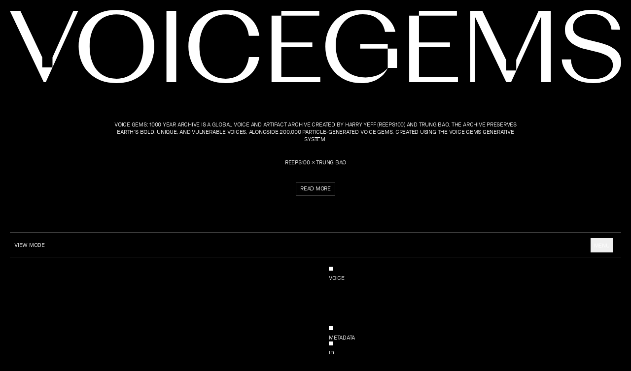

--- FILE ---
content_type: text/html; charset=utf-8
request_url: https://voicegems.xyz/1062
body_size: 20688
content:
<!DOCTYPE html><!--cfdsSP8XFmoq_heLxaIn_--><html lang="en" class="__variable_2086e0 __variable_bc07a0 hide-scrollbar overscroll-x-none antialiased"><head><meta charSet="utf-8"/><meta name="viewport" content="width=device-width, initial-scale=1, maximum-scale=1"/><link rel="preload" href="/_next/static/media/3fa3db51049a94bd-s.p.woff" as="font" crossorigin="" type="font/woff"/><link rel="preload" href="/_next/static/media/5c9536911a12178a-s.p.woff2" as="font" crossorigin="" type="font/woff2"/><link rel="preload" href="/_next/static/media/a46b4ea7fd99666d-s.p.woff2" as="font" crossorigin="" type="font/woff2"/><link rel="preload" href="/_next/static/media/e2bdbdc3739b992b-s.p.woff" as="font" crossorigin="" type="font/woff"/><link rel="preload" as="image" imageSrcSet="/_next/image?url=https%3A%2F%2Fassets.voicegems.xyz%2F1062%2FGem_Image%2FVOICE_GEM_1062_Suzanne_Livingston.png&amp;w=384&amp;q=75 384w, /_next/image?url=https%3A%2F%2Fassets.voicegems.xyz%2F1062%2FGem_Image%2FVOICE_GEM_1062_Suzanne_Livingston.png&amp;w=640&amp;q=75 640w, /_next/image?url=https%3A%2F%2Fassets.voicegems.xyz%2F1062%2FGem_Image%2FVOICE_GEM_1062_Suzanne_Livingston.png&amp;w=750&amp;q=75 750w, /_next/image?url=https%3A%2F%2Fassets.voicegems.xyz%2F1062%2FGem_Image%2FVOICE_GEM_1062_Suzanne_Livingston.png&amp;w=828&amp;q=75 828w, /_next/image?url=https%3A%2F%2Fassets.voicegems.xyz%2F1062%2FGem_Image%2FVOICE_GEM_1062_Suzanne_Livingston.png&amp;w=1080&amp;q=75 1080w, /_next/image?url=https%3A%2F%2Fassets.voicegems.xyz%2F1062%2FGem_Image%2FVOICE_GEM_1062_Suzanne_Livingston.png&amp;w=1200&amp;q=75 1200w, /_next/image?url=https%3A%2F%2Fassets.voicegems.xyz%2F1062%2FGem_Image%2FVOICE_GEM_1062_Suzanne_Livingston.png&amp;w=1920&amp;q=75 1920w, /_next/image?url=https%3A%2F%2Fassets.voicegems.xyz%2F1062%2FGem_Image%2FVOICE_GEM_1062_Suzanne_Livingston.png&amp;w=2048&amp;q=75 2048w, /_next/image?url=https%3A%2F%2Fassets.voicegems.xyz%2F1062%2FGem_Image%2FVOICE_GEM_1062_Suzanne_Livingston.png&amp;w=3840&amp;q=75 3840w" imageSizes="(max-width: 768px) 100w, 50vw"/><link rel="preload" as="image" href="https://assets.voicegems.xyz/1062/Author_Image/VOICE_GEM_1062_Suzanne_Livingston.png"/><link rel="stylesheet" href="/_next/static/css/344c346e7478c17a.css" data-precedence="next"/><link rel="stylesheet" href="/_next/static/css/7d07b3021948f5da.css" data-precedence="next"/><link rel="stylesheet" href="/_next/static/css/63ad0296c93b8023.css" data-precedence="next"/><link rel="preload" as="script" fetchPriority="low" href="/_next/static/chunks/webpack-29330e830c9cbfdc.js"/><script src="/_next/static/chunks/2c913ea3-1f0ffbf3bf114154.js" async=""></script><script src="/_next/static/chunks/7341-d1cac16bfaa92488.js" async=""></script><script src="/_next/static/chunks/main-app-469d8986459e7045.js" async=""></script><script src="/_next/static/chunks/8958-2fde19ae566c09dd.js" async=""></script><script src="/_next/static/chunks/app/layout-0a4238c22c30bdef.js" async=""></script><script src="/_next/static/chunks/7357-3f2bb771b8cac101.js" async=""></script><script src="/_next/static/chunks/1873-397039726a898673.js" async=""></script><script src="/_next/static/chunks/9149-7f9b3af5381adf11.js" async=""></script><script src="/_next/static/chunks/6766-cd5b85a710dc850e.js" async=""></script><script src="/_next/static/chunks/7139-de511cd4682c9dbe.js" async=""></script><script src="/_next/static/chunks/app/(main)/(gem-views)/layout-571f83e8df7ea4d8.js" async=""></script><script src="/_next/static/chunks/5123-6a13e87e94cea143.js" async=""></script><script src="/_next/static/chunks/1151-fc8b1f47e2e5a5b0.js" async=""></script><script src="/_next/static/chunks/2265-4cafdd57036307bc.js" async=""></script><script src="/_next/static/chunks/226-6fe062cfd5043930.js" async=""></script><script src="/_next/static/chunks/app/(main)/layout-971f1e12882029e1.js" async=""></script><script src="/_next/static/chunks/6dc81886-3bdafa8c7e7b8b47.js" async=""></script><script src="/_next/static/chunks/8607-83072bcc81256ab3.js" async=""></script><script src="/_next/static/chunks/9632-64a6b09fcd988d82.js" async=""></script><script src="/_next/static/chunks/app/(main)/%5Bid%5D/page-8cec8e40f4f2f159.js" async=""></script><meta name="next-size-adjust" content=""/><link rel="icon" type="image/png" href="/favicon-96x96.png" sizes="96x96"/><link rel="icon" type="image/svg+xml" href="/favicon.svg"/><link rel="shortcut icon" href="/favicon.ico"/><link rel="apple-touch-icon" sizes="180x180" href="/apple-touch-icon.png"/><meta name="apple-mobile-web-app-title" content="MyWebSite"/><link rel="manifest" href="/site.webmanifest"/><title>ID #1062 | Suzanne Livingston | VOICEGEMS</title><meta name="description" content="I help people and organisations design futures. I use brand, strategy, UX and technology to bring focus, purpose and imagination to the environments I work in.
Until 2019, I was Head of Strategy and then…"/><meta property="og:title" content="ID #1062 | Suzanne Livingston | VOICEGEMS"/><meta property="og:description" content="I help people and organisations design futures. I use brand, strategy, UX and technology to bring focus, purpose and imagination to the environments I work in.
Until 2019, I was Head of Strategy and then…"/><meta property="og:url" content="https://voicegems.xyz/1062"/><meta property="og:image" content="http://voicegems.xyz/api/og-image/gems/1062"/><meta property="og:image:secure_url" content="https://voicegems.xyz/api/og-image/gems/1062"/><meta property="og:image:type" content="image/png"/><meta property="og:image:width" content="1200"/><meta property="og:image:height" content="630"/><meta property="og:type" content="website"/><meta name="twitter:card" content="summary_large_image"/><meta name="twitter:title" content="ID #1062 | Suzanne Livingston | VOICEGEMS"/><meta name="twitter:description" content="I help people and organisations design futures. I use brand, strategy, UX and technology to bring focus, purpose and imagination to the environments I work in.
Until 2019, I was Head of Strategy and then…"/><meta name="twitter:image" content="http://voicegems.xyz/api/og-image/gems/1062"/><meta name="twitter:image:secure_url" content="https://voicegems.xyz/api/og-image/gems/1062"/><meta name="twitter:image:type" content="image/png"/><meta name="twitter:image:width" content="1200"/><meta name="twitter:image:height" content="630"/><link rel="icon" href="./favicon-light.png" type="image/png" media="(prefers-color-scheme: light)"/><link rel="icon" href="./favicon-dark.png" type="image/png" media="(prefers-color-scheme: dark)"/><script src="/_next/static/chunks/polyfills-42372ed130431b0a.js" noModule=""></script></head><body><div hidden=""><!--$--><!--/$--></div><div class="relative flex w-screen place-items-end overflow-hidden after:absolute after:inset-x-0 after:bottom-[1px] after:mx-3 after:border-b after:border-b-line after:content-[&#x27;&#x27;] after:lg:mx-5"><div class="flex flex-col text-xs text-white"><div><svg class="h-auto w-screen px-3 pt-3 lg:px-5 lg:pt-5" width="1400" height="168" viewBox="0 0 1400 168" fill="none" xmlns="http://www.w3.org/2000/svg"><path d="M0 2.33179H24.0117L74.1147 108.734V132.052H97.6551L82.2665 165.64H77.6083L0 2.33179ZM97.6551 108.734L145.401 2.33179H156.575L97.6273 132.052V108.734H97.6551Z" fill="currentColor"></path><path d="M157.518 84C157.518 37.5585 189.21 0 244.221 0C299.232 0 330.674 37.5585 330.674 84C330.674 130.442 299.204 168 244.221 168C189.238 168 157.518 130.442 157.518 84ZM244.221 157.729C283.372 157.729 305.747 127.388 305.747 84C305.747 40.612 283.372 10.271 244.221 10.271C205.07 10.271 182.694 40.3622 182.694 84C182.694 127.638 204.821 157.729 244.221 157.729Z" fill="currentColor"></path><path d="M358.623 2.33179H380.999V165.64H358.623V2.33179Z" fill="currentColor"></path><path d="M408.948 84C408.948 37.5585 440.169 0 494.237 0C548.305 0 567.88 33.8387 571.374 59.4884H547.362C544.561 38.0304 531.973 10.271 494.237 10.271C456.5 10.271 434.124 40.3622 434.124 84C434.124 127.638 455.807 157.729 494.237 157.729C532.667 157.729 544.811 128.332 547.362 108.262H571.374C567.88 133.939 546.669 168 494.237 168C441.805 168 408.948 130.442 408.948 84Z" fill="currentColor"></path><path d="M599.323 13.2968H621.698V74.6451H692.763V85.61H621.698V154.426H710.952V165.613H599.323V13.2968ZM621.698 2.33179H708.623V13.2968H621.698V2.33179Z" fill="currentColor"></path><path d="M722.598 84.2221C722.598 40.8341 750.325 0 808.58 0C855.411 0 878.48 27.2875 882.916 50.3833H859.154C856.603 32.6451 843.322 10.2432 808.58 10.2432C767.1 10.2432 746.36 43.1381 746.36 81.8625C746.36 120.587 768.042 154.898 814.652 154.898C849.838 154.898 865.448 132.968 865.448 132.968C865.448 132.968 852.86 167.972 805.335 167.972C751.961 167.972 722.598 128.304 722.598 84.2221ZM802.285 78.3926H865.448V88.8857H802.285V78.3926ZM865.448 88.8857H886.659V132.968H865.448V88.8857Z" fill="currentColor"></path><path d="M914.608 13.2968H936.984V74.6451H1008.05V85.61H936.984V154.426H1026.24V165.613H914.608V13.2968ZM936.984 2.33179H1023.91V13.2968H936.984V2.33179Z" fill="currentColor"></path><path d="M1054.19 2.33179H1082.16L1136.45 114.563V139.047H1159.77V114.563L1211.01 2.33179H1238.99V165.64H1216.61V15.4065L1147.88 165.64H1136.92L1065.39 16.1005V165.64H1054.21V2.33179H1054.19Z" fill="currentColor"></path><path d="M1264.14 113.619H1285.1C1285.57 132.052 1296.74 158.645 1335.67 158.645C1366.42 158.645 1381.12 143.239 1381.12 126.444C1381.12 109.65 1367.36 102.182 1342.91 96.1031L1318.9 90.2736C1292.56 83.9722 1271.35 70.2036 1271.35 45.9418C1271.35 21.6801 1292.58 0 1332.18 0C1378.32 0 1396.51 27.2875 1397.89 45.7198L1377.85 45.4977C1377.62 34.7548 1368.75 9.32716 1332.18 9.32716C1304.67 9.32716 1289.53 23.7898 1289.53 40.1124C1289.53 56.4349 1303.51 63.6801 1325.89 69.0377L1348.73 74.6451C1378.32 82.1124 1400 94.0211 1400 119.449C1400 146.292 1375.52 167.972 1335.67 167.972C1283.71 167.972 1264.36 133.689 1264.14 113.619Z" fill="currentColor"></path></svg></div><div class="mx-3 flex flex-1 place-content-center place-items-center py-[max(3rem,6%)] lg:mx-5"><div class="space-y-[2rem] text-center text-[0.6875rem] uppercase sm:max-w-3xl md:text-xs lg:max-w-[66%]"><p>VOICE GEMS: 1000 Year Archive is a global voice and artifact archive created by Harry Yeff (Reeps100) and Trung Bao. The archive preserves Earth’s bold, unique, and vulnerable voices, alongside 200,000 particle-generated VOICE GEMS, created using the Voice Gems generative system.</p><p>Reeps100 × Trung Bao</p><a type="button" class="inline-flex items-center justify-center text-xs uppercase tracking-[-0.015rem] appearance-none outline-none border border-neutral-700 bg-black [@media(any-hover:hover){&amp;:hover}]:border-white [@media(any-hover:hover){&amp;:hover}]:bg-white [@media(any-hover:hover){&amp;:hover}]:text-black h-[1.75rem] p-2" href="/about">Read more</a></div></div></div></div><div id="vg-main" class="relative flex h-full flex-col bg-black text-xs text-white"><nav class="sticky inset-x-0 top-0 z-40"><nav class="relative h-[var(--nh)] w-full px-3 lg:px-5"><div class="pointer-events-none absolute inset-x-0 bottom-0 z-50 mx-3 h-[var(--nh)] shadow-[0_1px_0_0] shadow-line lg:mx-5"></div><div class="absolute inset-x-0 top-0 h-[var(--nh)] bg-black"><div class="absolute left-1/2 top-1/2 z-10 -translate-x-1/2 -translate-y-1/2"><a style="pointer-events:none;opacity:0;transform:translateY(-50%)" title="Voice Gems" class="block h-5" href="/"><svg style="width:auto;height:100%" width="1400" height="168" viewBox="0 0 1400 168" fill="none" xmlns="http://www.w3.org/2000/svg"><path d="M0 2.33179H24.0117L74.1147 108.734V132.052H97.6551L82.2665 165.64H77.6083L0 2.33179ZM97.6551 108.734L145.401 2.33179H156.575L97.6273 132.052V108.734H97.6551Z" fill="currentColor"></path><path d="M157.518 84C157.518 37.5585 189.21 0 244.221 0C299.232 0 330.674 37.5585 330.674 84C330.674 130.442 299.204 168 244.221 168C189.238 168 157.518 130.442 157.518 84ZM244.221 157.729C283.372 157.729 305.747 127.388 305.747 84C305.747 40.612 283.372 10.271 244.221 10.271C205.07 10.271 182.694 40.3622 182.694 84C182.694 127.638 204.821 157.729 244.221 157.729Z" fill="currentColor"></path><path d="M358.623 2.33179H380.999V165.64H358.623V2.33179Z" fill="currentColor"></path><path d="M408.948 84C408.948 37.5585 440.169 0 494.237 0C548.305 0 567.88 33.8387 571.374 59.4884H547.362C544.561 38.0304 531.973 10.271 494.237 10.271C456.5 10.271 434.124 40.3622 434.124 84C434.124 127.638 455.807 157.729 494.237 157.729C532.667 157.729 544.811 128.332 547.362 108.262H571.374C567.88 133.939 546.669 168 494.237 168C441.805 168 408.948 130.442 408.948 84Z" fill="currentColor"></path><path d="M599.323 13.2968H621.698V74.6451H692.763V85.61H621.698V154.426H710.952V165.613H599.323V13.2968ZM621.698 2.33179H708.623V13.2968H621.698V2.33179Z" fill="currentColor"></path><path d="M722.598 84.2221C722.598 40.8341 750.325 0 808.58 0C855.411 0 878.48 27.2875 882.916 50.3833H859.154C856.603 32.6451 843.322 10.2432 808.58 10.2432C767.1 10.2432 746.36 43.1381 746.36 81.8625C746.36 120.587 768.042 154.898 814.652 154.898C849.838 154.898 865.448 132.968 865.448 132.968C865.448 132.968 852.86 167.972 805.335 167.972C751.961 167.972 722.598 128.304 722.598 84.2221ZM802.285 78.3926H865.448V88.8857H802.285V78.3926ZM865.448 88.8857H886.659V132.968H865.448V88.8857Z" fill="currentColor"></path><path d="M914.608 13.2968H936.984V74.6451H1008.05V85.61H936.984V154.426H1026.24V165.613H914.608V13.2968ZM936.984 2.33179H1023.91V13.2968H936.984V2.33179Z" fill="currentColor"></path><path d="M1054.19 2.33179H1082.16L1136.45 114.563V139.047H1159.77V114.563L1211.01 2.33179H1238.99V165.64H1216.61V15.4065L1147.88 165.64H1136.92L1065.39 16.1005V165.64H1054.21V2.33179H1054.19Z" fill="currentColor"></path><path d="M1264.14 113.619H1285.1C1285.57 132.052 1296.74 158.645 1335.67 158.645C1366.42 158.645 1381.12 143.239 1381.12 126.444C1381.12 109.65 1367.36 102.182 1342.91 96.1031L1318.9 90.2736C1292.56 83.9722 1271.35 70.2036 1271.35 45.9418C1271.35 21.6801 1292.58 0 1332.18 0C1378.32 0 1396.51 27.2875 1397.89 45.7198L1377.85 45.4977C1377.62 34.7548 1368.75 9.32716 1332.18 9.32716C1304.67 9.32716 1289.53 23.7898 1289.53 40.1124C1289.53 56.4349 1303.51 63.6801 1325.89 69.0377L1348.73 74.6451C1378.32 82.1124 1400 94.0211 1400 119.449C1400 146.292 1375.52 167.972 1335.67 167.972C1283.71 167.972 1264.36 133.689 1264.14 113.619Z" fill="currentColor"></path></svg></a></div></div><div class="relative flex min-h-[var(--nh)] place-content-between place-items-start border-b border-line bg-black"><div class="uppercase"><div class="flex h-[var(--nh)] items-center justify-start"><a class="inline-flex h-[29px] place-content-center place-items-center border border-transparent p-2 hover:border-neutral-700 active:border-line" href="/"><span class="mt-[1px] inline-block">View Mode</span></a></div><div aria-hidden="true" class="rah-static rah-static--height-zero relative -mx-1 px-1" style="height:0;overflow:hidden"><div style="transition:opacity 500ms ease 0ms;-webkit-transition:opacity 500ms ease 0ms;opacity:0"><div class="inline-flex place-content-center place-items-center space-x-4"><ul class="mt-[1px] flex space-x-2 py-2"><li class="flex"><a title="Grid View" type="button" class="inline-flex items-center justify-center text-xs uppercase tracking-[-0.015rem] appearance-none outline-none border border-transparent bg-transparent [@media(any-hover:hover){&amp;:hover}]:border-neutral-700 h-[1.75rem] w-[1.75rem]" href="/"><svg width="0.8125rem" height="0.8125rem" viewBox="0 0 12 12" fill="none" xmlns="http://www.w3.org/2000/svg"><g fill="currentColor"><path d="M0 5.69995L12 5.69995L12 6.29995L-2.62268e-08 6.29995L0 5.69995Z"></path><path d="M4.41689 1.40002L4.41689 10.6H3.81689L3.8169 1.40002L4.41689 1.40002Z"></path><path d="M8.1835 1.40002L8.1835 10.6H7.5835L7.5835 1.40002L8.1835 1.40002Z"></path><path d="M12.0001 1.40002L12.0001 10.6H11.3501L11.3501 1.40002L12.0001 1.40002Z"></path><path d="M0.65 1.40002L0.649999 10.6H0L8.26542e-07 1.40002L0.65 1.40002Z"></path><path d="M3.2781e-08 0.75L11.999 0.75V1.4L0 1.4L3.2781e-08 0.75Z"></path><path d="M3.27836e-08 10.6L12 10.6V11.25L0 11.25L3.27836e-08 10.6Z"></path></g></svg></a></li><li class="flex"><a title="World View" type="button" class="inline-flex items-center justify-center text-xs uppercase tracking-[-0.015rem] appearance-none outline-none border border-transparent bg-transparent [@media(any-hover:hover){&amp;:hover}]:border-neutral-700 h-[1.75rem] w-[1.75rem]" href="/world"><svg width="0.8125rem" height="0.8125rem" viewBox="0 0 12 12" fill="none" xmlns="http://www.w3.org/2000/svg"><path d="M12 6C12 9.314 9.314 12 6 12C2.686 12 0 9.314 0 6C0 2.686 2.686 0 6 0C9.314 0 12 2.686 12 6ZM11.342 6.3H8.333C8.289 8.478 7.769 10.341 7.028 11.251C9.396 10.791 11.205 8.768 11.342 6.3ZM0.658 6.3C0.795 8.768 2.604 10.791 4.972 11.251C4.231 10.341 3.711 8.477 3.667 6.3H0.658ZM7.733 6.3H4.267C4.297 7.735 4.543 9.003 4.905 9.912C5.1 10.399 5.317 10.753 5.527 10.975C5.736 11.196 5.896 11.247 6 11.247C6.104 11.247 6.264 11.196 6.473 10.975C6.683 10.753 6.9 10.399 7.095 9.912C7.457 9.003 7.703 7.735 7.733 6.3ZM7.028 0.749C7.769 1.659 8.289 3.523 8.333 5.7H11.342C11.205 3.232 9.396 1.209 7.028 0.749ZM4.972 0.749C2.604 1.209 0.795 3.232 0.658 5.7H3.667C3.711 3.522 4.231 1.659 4.972 0.749ZM7.733 5.7C7.703 4.265 7.457 2.997 7.095 2.088C6.9 1.601 6.683 1.247 6.473 1.025C6.264 0.804 6.104 0.753 6 0.753C5.896 0.753 5.736 0.804 5.527 1.025C5.317 1.247 5.1 1.601 4.905 2.088C4.543 2.997 4.297 4.265 4.267 5.7H7.733Z" fill="currentColor"></path></svg></a></li><li class="flex"><a title="List View" type="button" class="inline-flex items-center justify-center text-xs uppercase tracking-[-0.015rem] appearance-none outline-none border border-transparent bg-transparent [@media(any-hover:hover){&amp;:hover}]:border-neutral-700 h-[1.75rem] w-[1.75rem]" href="/list"><svg width="0.8125rem" height="0.8125rem" viewBox="0 0 12 12" fill="none" xmlns="http://www.w3.org/2000/svg"><g fill="currentColor"><path d="M2.93885e-08 9.375L12 9.375V10.125H0L2.93885e-08 9.375Z"></path><path d="M6.39172e-07 1.875L12 1.875V2.625L6.09783e-07 2.625L6.39172e-07 1.875Z"></path><path d="M6.39172e-07 5.625L12 5.625V6.375L6.09783e-07 6.375L6.39172e-07 5.625Z"></path></g></svg></a></li><li class="pl-4"><a class="inline-flex items-center justify-center text-xs uppercase tracking-[-0.015rem] appearance-none outline-none border border-neutral-700 bg-black [@media(any-hover:hover){&amp;:hover}]:border-white [@media(any-hover:hover){&amp;:hover}]:bg-white [@media(any-hover:hover){&amp;:hover}]:text-black h-[1.75rem] p-2 inline-block border border-transparent p-2 hover:border-neutral-700 active:border-white" type="button" href="/collections">Collection</a></li></ul></div></div></div></div><div><div class="flex h-[var(--nh)] place-content-end items-center"><button type="button" class="uppercase border border-transparent h-[29px] p-1.5 hover:border-neutral-700 active:border-white"><span class="mt-[1px] inline-block">Menu</span></button></div><div><div aria-hidden="true" class="rah-static rah-static--height-zero relative w-full" style="height:0;overflow:hidden"><div style="transition:opacity 500ms ease 0ms;-webkit-transition:opacity 500ms ease 0ms;opacity:0"><ul class="flex w-full flex-col place-content-end place-items-end space-y-4 py-5"><li class="uppercase"><a title="About" class="uppercase border border-transparent h-[29px] p-1.5 hover:border-neutral-700 active:border-white" href="/about">About</a></li><li class="uppercase"><a title="Updates" class="uppercase border border-transparent h-[29px] p-1.5 hover:border-neutral-700 active:border-white" href="/updates">Updates</a></li><li class="uppercase"><a title="Submit" class="uppercase border border-transparent h-[29px] p-1.5 hover:border-neutral-700 active:border-white" href="/submit">Submit</a></li><li class="uppercase"><a title="Contact" class="uppercase border border-transparent h-[29px] p-1.5 hover:border-neutral-700 active:border-white" href="/contact">Contact</a></li></ul></div></div></div></div></div></nav></nav><main class="min-h-[var(--bh)] px-3 lg:px-5"><div class="relative"><div class="grid min-h-[calc(100dvh-var(--nh))] grid-cols-1 gap-y-5 pb-5 md:grid-cols-2 md:gap-x-3 lg:gap-x-5"><div data-lenis-prevent="true" class="pointer-events-none flex place-content-center mix-blend-exclusion md:sticky md:top-[var(--nh)] md:max-h-[calc(100dvh-var(--nh))]"><div class="relative m-auto h-0 w-full bg-black pb-[100%] *:max-h-[calc(100dvh-var(--nh))]"><img alt="" loading="eager" decoding="async" data-nimg="fill" class="absolute inset-0 z-20 h-full w-full bg-black object-contain" style="position:absolute;height:100%;width:100%;left:0;top:0;right:0;bottom:0;color:transparent" sizes="(max-width: 768px) 100w, 50vw" srcSet="/_next/image?url=https%3A%2F%2Fassets.voicegems.xyz%2F1062%2FGem_Image%2FVOICE_GEM_1062_Suzanne_Livingston.png&amp;w=384&amp;q=75 384w, /_next/image?url=https%3A%2F%2Fassets.voicegems.xyz%2F1062%2FGem_Image%2FVOICE_GEM_1062_Suzanne_Livingston.png&amp;w=640&amp;q=75 640w, /_next/image?url=https%3A%2F%2Fassets.voicegems.xyz%2F1062%2FGem_Image%2FVOICE_GEM_1062_Suzanne_Livingston.png&amp;w=750&amp;q=75 750w, /_next/image?url=https%3A%2F%2Fassets.voicegems.xyz%2F1062%2FGem_Image%2FVOICE_GEM_1062_Suzanne_Livingston.png&amp;w=828&amp;q=75 828w, /_next/image?url=https%3A%2F%2Fassets.voicegems.xyz%2F1062%2FGem_Image%2FVOICE_GEM_1062_Suzanne_Livingston.png&amp;w=1080&amp;q=75 1080w, /_next/image?url=https%3A%2F%2Fassets.voicegems.xyz%2F1062%2FGem_Image%2FVOICE_GEM_1062_Suzanne_Livingston.png&amp;w=1200&amp;q=75 1200w, /_next/image?url=https%3A%2F%2Fassets.voicegems.xyz%2F1062%2FGem_Image%2FVOICE_GEM_1062_Suzanne_Livingston.png&amp;w=1920&amp;q=75 1920w, /_next/image?url=https%3A%2F%2Fassets.voicegems.xyz%2F1062%2FGem_Image%2FVOICE_GEM_1062_Suzanne_Livingston.png&amp;w=2048&amp;q=75 2048w, /_next/image?url=https%3A%2F%2Fassets.voicegems.xyz%2F1062%2FGem_Image%2FVOICE_GEM_1062_Suzanne_Livingston.png&amp;w=3840&amp;q=75 3840w" src="/_next/image?url=https%3A%2F%2Fassets.voicegems.xyz%2F1062%2FGem_Image%2FVOICE_GEM_1062_Suzanne_Livingston.png&amp;w=3840&amp;q=75"/><iframe src="https://iframe.mediadelivery.net/embed/172285/f91e278b-997c-4398-8a54-5a40f14a8ba5?autoplay=true&amp;loop=true&amp;muted=true" loading="eager" class="absolute left-0 top-0 z-10 h-full w-full border-0" allow="autoplay; encrypted-media;"></iframe></div></div><div class="z-10 grid w-full grid-cols-3 place-content-start gap-x-5 gap-y-[1.875rem] md:pt-5 lg:ml-auto lg:max-w-xl xl:mr-auto"><div class="col-span-3 grid grid-cols-subgrid"><div><h2 class="uppercase square-1">Voice</h2></div><div class="col-span-2"><div style="height:60px;image-rendering:pixelated" class="relative w-full overflow-hidden whitespace-nowrap"></div></div></div><div class="col-span-3 grid h-min grid-cols-subgrid"><div><h2 class="uppercase square-1">Metadata</h2></div><div class="col-span-2 grid grid-cols-subgrid uppercase"><h3 class="square-1">ID</h3><div class="square-1">1062</div><h3 class="">Name</h3><div class="">Suzanne Livingston</div><h3 class="">Location</h3><div class="">London, United Kingdom</div><h3 class="">Date</h3><div class="">07.07.2022</div><h3 class="">Gem Type</h3><div class="">Archive</div><h3 class="">Resonance Code</h3><div class="">261.432.1390 Hz</div></div></div><div class="relative col-span-3 grid grid-cols-subgrid"><div><h2 class="sticky top-[calc(var(--nh)+1.25rem)] uppercase square-1">Author bio</h2></div><div class="relative col-span-2"><div style="margin-bottom:.8rem" class="relative h-0 w-full pb-[62.5%]"><img alt="Suzanne Livingston" decoding="async" data-nimg="fill" class="object-cover object-center" style="position:absolute;height:100%;width:100%;left:0;top:0;right:0;bottom:0;color:transparent" src="https://assets.voicegems.xyz/1062/Author_Image/VOICE_GEM_1062_Suzanne_Livingston.png"/></div><div class="space-y-[.8rem]"><p>I help people and organisations design futures. I use brand, strategy, UX and technology to bring focus, purpose and imagination to the environments I work in.</p><p>Until 2019, I was Head of Strategy and then Global Principal at Wolff Olins. Over nearly 20 years, I built a raft of experience in disciplines, sectors, challenges and regions which I continue to draw on and develop today. It is my intention to help create organisations which shape the future both profitably and sustainably.</p><p>I have a particular interest in advanced technologies, because of the profound shifts they bring about. This is born from my PhD at the University of Warwick in Philosophy (cybernetic systems), which later led me to co-curate the blockbuster AI exhibition (&#x27;AI: More than Human&#x27;) at the Barbican Centre in London which opened in 2019. It is currently on a world tour and will be for some years to come.</p></div></div></div></div><div class="absolute inset-0 z-20 w-full cursor-pointer bg-black bg-opacity-50 transition-all duration-200 opacity-0"><p class="sticky top-[var(--nh)] flex h-[calc(100dvh-var(--nh))] w-full items-center justify-center uppercase">Click anywhere to play audio</p></div></div></div><!--$--><!--/$--></main></div><script src="/_next/static/chunks/webpack-29330e830c9cbfdc.js" id="_R_" async=""></script><script>(self.__next_f=self.__next_f||[]).push([0])</script><script>self.__next_f.push([1,"1:\"$Sreact.fragment\"\n4:I[24910,[],\"\"]\n5:I[82244,[],\"\"]\n7:I[25831,[],\"OutletBoundary\"]\n9:I[34246,[],\"AsyncMetadataOutlet\"]\nb:I[25831,[],\"ViewportBoundary\"]\nd:I[25831,[],\"MetadataBoundary\"]\ne:\"$Sreact.suspense\"\n10:I[64550,[],\"\"]\n:HL[\"/_next/static/media/3fa3db51049a94bd-s.p.woff\",\"font\",{\"crossOrigin\":\"\",\"type\":\"font/woff\"}]\n:HL[\"/_next/static/media/5c9536911a12178a-s.p.woff2\",\"font\",{\"crossOrigin\":\"\",\"type\":\"font/woff2\"}]\n:HL[\"/_next/static/media/a46b4ea7fd99666d-s.p.woff2\",\"font\",{\"crossOrigin\":\"\",\"type\":\"font/woff2\"}]\n:HL[\"/_next/static/media/e2bdbdc3739b992b-s.p.woff\",\"font\",{\"crossOrigin\":\"\",\"type\":\"font/woff\"}]\n:HL[\"/_next/static/css/344c346e7478c17a.css\",\"style\"]\n:HL[\"/_next/static/css/7d07b3021948f5da.css\",\"style\"]\n:HL[\"/_next/static/css/63ad0296c93b8023.css\",\"style\"]\n"])</script><script>self.__next_f.push([1,"0:{\"P\":null,\"b\":\"cfdsSP8XFmoq_heLxaIn-\",\"p\":\"\",\"c\":[\"\",\"1062\"],\"i\":false,\"f\":[[[\"\",{\"children\":[\"(main)\",{\"children\":[[\"id\",\"1062\",\"d\"],{\"children\":[\"__PAGE__\",{}]}]}]},\"$undefined\",\"$undefined\",true],[\"\",[\"$\",\"$1\",\"c\",{\"children\":[[[\"$\",\"link\",\"0\",{\"rel\":\"stylesheet\",\"href\":\"/_next/static/css/344c346e7478c17a.css\",\"precedence\":\"next\",\"crossOrigin\":\"$undefined\",\"nonce\":\"$undefined\"}],[\"$\",\"link\",\"1\",{\"rel\":\"stylesheet\",\"href\":\"/_next/static/css/7d07b3021948f5da.css\",\"precedence\":\"next\",\"crossOrigin\":\"$undefined\",\"nonce\":\"$undefined\"}],[\"$\",\"link\",\"2\",{\"rel\":\"stylesheet\",\"href\":\"/_next/static/css/63ad0296c93b8023.css\",\"precedence\":\"next\",\"crossOrigin\":\"$undefined\",\"nonce\":\"$undefined\"}]],\"$L2\"]}],{\"children\":[\"(main)\",[\"$\",\"$1\",\"c\",{\"children\":[null,\"$L3\"]}],{\"children\":[[\"id\",\"1062\",\"d\"],[\"$\",\"$1\",\"c\",{\"children\":[null,[\"$\",\"$L4\",null,{\"parallelRouterKey\":\"children\",\"error\":\"$undefined\",\"errorStyles\":\"$undefined\",\"errorScripts\":\"$undefined\",\"template\":[\"$\",\"$L5\",null,{}],\"templateStyles\":\"$undefined\",\"templateScripts\":\"$undefined\",\"notFound\":\"$undefined\",\"forbidden\":\"$undefined\",\"unauthorized\":\"$undefined\"}]]}],{\"children\":[\"__PAGE__\",[\"$\",\"$1\",\"c\",{\"children\":[\"$L6\",null,[\"$\",\"$L7\",null,{\"children\":[\"$L8\",[\"$\",\"$L9\",null,{\"promise\":\"$@a\"}]]}]]}],{},null,false]},null,false]},null,false]},null,false],[\"$\",\"$1\",\"h\",{\"children\":[null,[[\"$\",\"$Lb\",null,{\"children\":\"$Lc\"}],[\"$\",\"meta\",null,{\"name\":\"next-size-adjust\",\"content\":\"\"}]],[\"$\",\"$Ld\",null,{\"children\":[\"$\",\"div\",null,{\"hidden\":true,\"children\":[\"$\",\"$e\",null,{\"fallback\":null,\"children\":\"$Lf\"}]}]}]]}],false]],\"m\":\"$undefined\",\"G\":[\"$10\",[]],\"s\":false,\"S\":true}\n"])</script><script>self.__next_f.push([1,"11:I[89994,[\"8958\",\"static/chunks/8958-2fde19ae566c09dd.js\",\"7177\",\"static/chunks/app/layout-0a4238c22c30bdef.js\"],\"default\"]\n"])</script><script>self.__next_f.push([1,"2:[\"$\",\"html\",null,{\"lang\":\"en\",\"className\":\"__variable_2086e0 __variable_bc07a0 hide-scrollbar overscroll-x-none antialiased\",\"children\":[[\"$\",\"head\",null,{\"children\":[[\"$\",\"link\",null,{\"rel\":\"icon\",\"type\":\"image/png\",\"href\":\"/favicon-96x96.png\",\"sizes\":\"96x96\"}],[\"$\",\"link\",null,{\"rel\":\"icon\",\"type\":\"image/svg+xml\",\"href\":\"/favicon.svg\"}],[\"$\",\"link\",null,{\"rel\":\"shortcut icon\",\"href\":\"/favicon.ico\"}],[\"$\",\"link\",null,{\"rel\":\"apple-touch-icon\",\"sizes\":\"180x180\",\"href\":\"/apple-touch-icon.png\"}],[\"$\",\"meta\",null,{\"name\":\"apple-mobile-web-app-title\",\"content\":\"MyWebSite\"}],[\"$\",\"link\",null,{\"rel\":\"manifest\",\"href\":\"/site.webmanifest\"}]]}],[\"$\",\"$L11\",null,{\"children\":[\"$\",\"body\",null,{\"children\":[\"$\",\"$L4\",null,{\"parallelRouterKey\":\"children\",\"error\":\"$undefined\",\"errorStyles\":\"$undefined\",\"errorScripts\":\"$undefined\",\"template\":[\"$\",\"$L5\",null,{}],\"templateStyles\":\"$undefined\",\"templateScripts\":\"$undefined\",\"notFound\":[[[\"$\",\"title\",null,{\"children\":\"404: This page could not be found.\"}],[\"$\",\"div\",null,{\"style\":{\"fontFamily\":\"system-ui,\\\"Segoe UI\\\",Roboto,Helvetica,Arial,sans-serif,\\\"Apple Color Emoji\\\",\\\"Segoe UI Emoji\\\"\",\"height\":\"100vh\",\"textAlign\":\"center\",\"display\":\"flex\",\"flexDirection\":\"column\",\"alignItems\":\"center\",\"justifyContent\":\"center\"},\"children\":[\"$\",\"div\",null,{\"children\":[[\"$\",\"style\",null,{\"dangerouslySetInnerHTML\":{\"__html\":\"body{color:#000;background:#fff;margin:0}.next-error-h1{border-right:1px solid rgba(0,0,0,.3)}@media (prefers-color-scheme:dark){body{color:#fff;background:#000}.next-error-h1{border-right:1px solid rgba(255,255,255,.3)}}\"}}],[\"$\",\"h1\",null,{\"className\":\"next-error-h1\",\"style\":{\"display\":\"inline-block\",\"margin\":\"0 20px 0 0\",\"padding\":\"0 23px 0 0\",\"fontSize\":24,\"fontWeight\":500,\"verticalAlign\":\"top\",\"lineHeight\":\"49px\"},\"children\":404}],[\"$\",\"div\",null,{\"style\":{\"display\":\"inline-block\"},\"children\":[\"$\",\"h2\",null,{\"style\":{\"fontSize\":14,\"fontWeight\":400,\"lineHeight\":\"49px\",\"margin\":0},\"children\":\"This page could not be found.\"}]}]]}]}]],[]],\"forbidden\":\"$undefined\",\"unauthorized\":\"$undefined\"}]}]}]]}]\n"])</script><script>self.__next_f.push([1,"c:[[\"$\",\"meta\",\"0\",{\"charSet\":\"utf-8\"}],[\"$\",\"meta\",\"1\",{\"name\":\"viewport\",\"content\":\"width=device-width, initial-scale=1, maximum-scale=1\"}]]\n8:null\n"])</script><script>self.__next_f.push([1,"12:I[1775,[\"7357\",\"static/chunks/7357-3f2bb771b8cac101.js\",\"1873\",\"static/chunks/1873-397039726a898673.js\",\"8958\",\"static/chunks/8958-2fde19ae566c09dd.js\",\"9149\",\"static/chunks/9149-7f9b3af5381adf11.js\",\"6766\",\"static/chunks/6766-cd5b85a710dc850e.js\",\"7139\",\"static/chunks/7139-de511cd4682c9dbe.js\",\"6368\",\"static/chunks/app/(main)/(gem-views)/layout-571f83e8df7ea4d8.js\"],\"HydrationBoundary\"]\n13:I[67282,[\"5123\",\"static/chunks/5123-6a13e87e94cea143.js\",\"7357\",\"static/chunks/7357-3f2bb771b8cac101.js\",\"1873\",\"static/chunks/1873-397039726a898673.js\",\"8958\",\"static/chunks/8958-2fde19ae566c09dd.js\",\"9149\",\"static/chunks/9149-7f9b3af5381adf11.js\",\"1151\",\"static/chunks/1151-fc8b1f47e2e5a5b0.js\",\"2265\",\"static/chunks/2265-4cafdd57036307bc.js\",\"6766\",\"static/chunks/6766-cd5b85a710dc850e.js\",\"226\",\"static/chunks/226-6fe062cfd5043930.js\",\"2076\",\"static/chunks/app/(main)/layout-971f1e12882029e1.js\"],\"default\"]\n"])</script><script>self.__next_f.push([1,"3:[\"$\",\"$L12\",null,{\"state\":{\"mutations\":[],\"queries\":[{\"state\":{\"data\":{\"id\":\"ZqprnBEAAC0AqJar\",\"uid\":null,\"url\":null,\"type\":\"hero\",\"href\":\"https://vg-web.cdn.prismic.io/api/v2/documents/search?ref=Z2KxpxIAACkAJuCN\u0026q=%5B%5B%3Ad+%3D+at%28document.id%2C+%22ZqprnBEAAC0AqJar%22%29+%5D%5D\",\"tags\":[],\"first_publication_date\":\"2024-07-31T16:51:42+0000\",\"last_publication_date\":\"2024-08-17T14:28:48+0000\",\"slugs\":[\"hero\"],\"linked_documents\":[],\"lang\":\"en-us\",\"alternate_languages\":[],\"data\":{\"hero_text\":[{\"type\":\"paragraph\",\"text\":\"VOICE GEMS: 1000 Year Archive is a global voice and artifact archive created by Harry Yeff (Reeps100) and Trung Bao. The archive preserves Earth’s bold, unique, and vulnerable voices, alongside 200,000 particle-generated VOICE GEMS, created using the Voice Gems generative system.\",\"spans\":[],\"direction\":\"ltr\"},{\"type\":\"paragraph\",\"text\":\"Reeps100 × Trung Bao\",\"spans\":[],\"direction\":\"ltr\"}]}},\"dataUpdateCount\":1,\"dataUpdatedAt\":1759566529340,\"error\":null,\"errorUpdateCount\":0,\"errorUpdatedAt\":0,\"fetchFailureCount\":0,\"fetchFailureReason\":null,\"fetchMeta\":null,\"isInvalidated\":false,\"status\":\"success\",\"fetchStatus\":\"idle\"},\"queryKey\":[\"hero\"],\"queryHash\":\"[\\\"hero\\\"]\"}]},\"children\":[\"$\",\"$L13\",null,{\"children\":[\"$\",\"$L4\",null,{\"parallelRouterKey\":\"children\",\"error\":\"$undefined\",\"errorStyles\":\"$undefined\",\"errorScripts\":\"$undefined\",\"template\":[\"$\",\"$L5\",null,{}],\"templateStyles\":\"$undefined\",\"templateScripts\":\"$undefined\",\"notFound\":[[[\"$\",\"title\",null,{\"children\":\"404: This page could not be found.\"}],[\"$\",\"div\",null,{\"style\":\"$2:props:children:1:props:children:props:children:props:notFound:0:1:props:style\",\"children\":[\"$\",\"div\",null,{\"children\":[[\"$\",\"style\",null,{\"dangerouslySetInnerHTML\":{\"__html\":\"body{color:#000;background:#fff;margin:0}.next-error-h1{border-right:1px solid rgba(0,0,0,.3)}@media (prefers-color-scheme:dark){body{color:#fff;background:#000}.next-error-h1{border-right:1px solid rgba(255,255,255,.3)}}\"}}],[\"$\",\"h1\",null,{\"className\":\"next-error-h1\",\"style\":\"$2:props:children:1:props:children:props:children:props:notFound:0:1:props:children:props:children:1:props:style\",\"children\":404}],[\"$\",\"div\",null,{\"style\":\"$2:props:children:1:props:children:props:children:props:notFound:0:1:props:children:props:children:2:props:style\",\"children\":[\"$\",\"h2\",null,{\"style\":\"$2:props:children:1:props:children:props:children:props:notFound:0:1:props:children:props:children:2:props:children:props:style\",\"children\":\"This page could not be found.\"}]}]]}]}]],[]],\"forbidden\":\"$undefined\",\"unauthorized\":\"$undefined\"}]}]}]\n"])</script><script>self.__next_f.push([1,"14:I[67185,[\"3265\",\"static/chunks/6dc81886-3bdafa8c7e7b8b47.js\",\"5123\",\"static/chunks/5123-6a13e87e94cea143.js\",\"7357\",\"static/chunks/7357-3f2bb771b8cac101.js\",\"8607\",\"static/chunks/8607-83072bcc81256ab3.js\",\"1873\",\"static/chunks/1873-397039726a898673.js\",\"9632\",\"static/chunks/9632-64a6b09fcd988d82.js\",\"2091\",\"static/chunks/app/(main)/%5Bid%5D/page-8cec8e40f4f2f159.js\"],\"default\"]\n15:T3b97,"])</script><script>self.__next_f.push([1,"[data-uri]"])</script><script>self.__next_f.push([1,"6:[\"$\",\"$L14\",null,{\"data\":{\"gem\":{\"id\":1062,\"name\":\"Suzanne Livingston\",\"location\":\"London, United Kingdom\",\"date\":\"2022-07-07\",\"resonance_frequencies\":[[261,432,1390]],\"author_bio\":\"I help people and organisations design futures. I use brand, strategy, UX and technology to bring focus, purpose and imagination to the environments I work in.\\nUntil 2019, I was Head of Strategy and then Global Principal at Wolff Olins. Over nearly 20 years, I built a raft of experience in disciplines, sectors, challenges and regions which I continue to draw on and develop today. It is my intention to help create organisations which shape the future both profitably and sustainably.\\nI have a particular interest in advanced technologies, because of the profound shifts they bring about. This is born from my PhD at the University of Warwick in Philosophy (cybernetic systems), which later led me to co-curate the blockbuster AI exhibition ('AI: More than Human') at the Barbican Centre in London which opened in 2019. It is currently on a world tour and will be for some years to come.\",\"gem_type\":{\"name\":\"Archive\"},\"collected_by\":null,\"collection\":null,\"display_in_views\":false,\"is_collection_shortcut\":false,\"gem_audio\":\"https://assets.voicegems.xyz/1062/Gem_Audio/VOICE_GEM_1062_Suzanne_Livingston.mp3\",\"gem_video\":\"/1062/Gem_Video/VOICE_GEM_1062_Suzanne_Livingston.mp4\",\"gem_image\":\"https://assets.voicegems.xyz/1062/Gem_Image/VOICE_GEM_1062_Suzanne_Livingston.png\",\"gem_image_web\":null,\"author_image\":\"https://assets.voicegems.xyz/1062/Author_Image/VOICE_GEM_1062_Suzanne_Livingston.png\",\"location_geo_coordinates\":[0.127647,51.507322],\"gem_video_stream_id\":\"f91e278b-997c-4398-8a54-5a40f14a8ba5\",\"gem_image_contour\":\"M79 29 L88 32 L90 44 L96 47 L96 51 L102 53 L102 64 L107 62 L115 67 L115 71 L120 70 L119 73 L122 75 L131 77 L134 87 L142 93 L150 92 L152 98 L152 95 L160 97 L181 92 L204 105 L210 123 L206 132 L212 133 L215 143 L207 148 L206 154 L198 153 L198 149 L191 144 L183 144 L189 151 L197 152 L206 172 L202 192 L197 195 L200 201 L194 203 L191 208 L186 205 L180 210 L176 207 L159 210 L153 202 L154 192 L148 187 L145 188 L143 181 L126 190 L120 198 L108 196 L101 192 L93 180 L94 174 L80 171 L81 164 L76 159 L74 149 L69 147 L69 143 L61 141 L55 132 L50 136 L44 136 L40 132 L34 135 L24 131 L23 126 L36 115 L36 112 L41 111 L42 107 L46 108 L55 102 L62 104 L63 107 L69 107 L78 101 L74 94 L79 92 L77 86 L82 84 L78 83 L76 76 L85 57 L84 54 L80 62 L75 59 L78 47 L74 41 L79 29Z\",\"gem_image_pixelated\":\"$15\",\"gem_video_stream_status\":\"3\",\"is_publishable\":true}},\"params\":{\"id\":1062}}]\n"])</script><script>self.__next_f.push([1,"16:I[90326,[],\"IconMark\"]\n"])</script><script>self.__next_f.push([1,"a:{\"metadata\":[[\"$\",\"title\",\"0\",{\"children\":\"ID #1062 | Suzanne Livingston | VOICEGEMS\"}],[\"$\",\"meta\",\"1\",{\"name\":\"description\",\"content\":\"I help people and organisations design futures. I use brand, strategy, UX and technology to bring focus, purpose and imagination to the environments I work in.\\nUntil 2019, I was Head of Strategy and then…\"}],[\"$\",\"meta\",\"2\",{\"property\":\"og:title\",\"content\":\"ID #1062 | Suzanne Livingston | VOICEGEMS\"}],[\"$\",\"meta\",\"3\",{\"property\":\"og:description\",\"content\":\"I help people and organisations design futures. I use brand, strategy, UX and technology to bring focus, purpose and imagination to the environments I work in.\\nUntil 2019, I was Head of Strategy and then…\"}],[\"$\",\"meta\",\"4\",{\"property\":\"og:url\",\"content\":\"https://voicegems.xyz/1062\"}],[\"$\",\"meta\",\"5\",{\"property\":\"og:image\",\"content\":\"http://voicegems.xyz/api/og-image/gems/1062\"}],[\"$\",\"meta\",\"6\",{\"property\":\"og:image:secure_url\",\"content\":\"https://voicegems.xyz/api/og-image/gems/1062\"}],[\"$\",\"meta\",\"7\",{\"property\":\"og:image:type\",\"content\":\"image/png\"}],[\"$\",\"meta\",\"8\",{\"property\":\"og:image:width\",\"content\":\"1200\"}],[\"$\",\"meta\",\"9\",{\"property\":\"og:image:height\",\"content\":\"630\"}],[\"$\",\"meta\",\"10\",{\"property\":\"og:type\",\"content\":\"website\"}],[\"$\",\"meta\",\"11\",{\"name\":\"twitter:card\",\"content\":\"summary_large_image\"}],[\"$\",\"meta\",\"12\",{\"name\":\"twitter:title\",\"content\":\"ID #1062 | Suzanne Livingston | VOICEGEMS\"}],[\"$\",\"meta\",\"13\",{\"name\":\"twitter:description\",\"content\":\"I help people and organisations design futures. I use brand, strategy, UX and technology to bring focus, purpose and imagination to the environments I work in.\\nUntil 2019, I was Head of Strategy and then…\"}],[\"$\",\"meta\",\"14\",{\"name\":\"twitter:image\",\"content\":\"http://voicegems.xyz/api/og-image/gems/1062\"}],[\"$\",\"meta\",\"15\",{\"name\":\"twitter:image:secure_url\",\"content\":\"https://voicegems.xyz/api/og-image/gems/1062\"}],[\"$\",\"meta\",\"16\",{\"name\":\"twitter:image:type\",\"content\":\"image/png\"}],[\"$\",\"meta\",\"17\",{\"name\":\"twitter:image:width\",\"content\":\"1200\"}],[\"$\",\"meta\",\"18\",{\"name\":\"twitter:image:height\",\"content\":\"630\"}],[\"$\",\"link\",\"19\",{\"rel\":\"icon\",\"href\":\"./favicon-light.png\",\"type\":\"image/png\",\"media\":\"(prefers-color-scheme: light)\"}],[\"$\",\"link\",\"20\",{\"rel\":\"icon\",\"href\":\"./favicon-dark.png\",\"type\":\"image/png\",\"media\":\"(prefers-color-scheme: dark)\"}],[\"$\",\"$L16\",\"21\",{}]],\"error\":null,\"digest\":\"$undefined\"}\n"])</script><script>self.__next_f.push([1,"f:\"$a:metadata\"\n"])</script></body></html>

--- FILE ---
content_type: text/css; charset=utf-8
request_url: https://voicegems.xyz/_next/static/css/344c346e7478c17a.css
body_size: 7348
content:
/*
! tailwindcss v3.4.4 | MIT License | https://tailwindcss.com
*/*,:after,:before{box-sizing:border-box;border:0 solid #e5e7eb}:after,:before{--tw-content:""}:host,html{line-height:1.5;-webkit-text-size-adjust:100%;-moz-tab-size:4;-o-tab-size:4;tab-size:4;font-family:var(--font-px-grotesk),ui-sans-serif,system-ui,sans-serif,"Apple Color Emoji","Segoe UI Emoji","Segoe UI Symbol","Noto Color Emoji";font-feature-settings:normal;font-variation-settings:normal;-webkit-tap-highlight-color:transparent}body{margin:0;line-height:inherit}hr{height:0;color:inherit;border-top-width:1px}abbr:where([title]){-webkit-text-decoration:underline dotted;text-decoration:underline dotted}h1,h2,h3,h4,h5,h6{font-size:inherit;font-weight:inherit}a{color:inherit;text-decoration:inherit}b,strong{font-weight:bolder}code,kbd,pre,samp{font-family:ui-monospace,SFMono-Regular,Menlo,Monaco,Consolas,Liberation Mono,Courier New,monospace;font-feature-settings:normal;font-variation-settings:normal;font-size:1em}small{font-size:80%}sub,sup{font-size:75%;line-height:0;position:relative;vertical-align:baseline}sub{bottom:-.25em}sup{top:-.5em}table{text-indent:0;border-color:inherit;border-collapse:collapse}button,input,optgroup,select,textarea{font-family:inherit;font-feature-settings:inherit;font-variation-settings:inherit;font-size:100%;font-weight:inherit;line-height:inherit;letter-spacing:inherit;color:inherit;margin:0;padding:0}button,select{text-transform:none}button,input:where([type=button]),input:where([type=reset]),input:where([type=submit]){-webkit-appearance:button;background-color:transparent;background-image:none}:-moz-focusring{outline:auto}:-moz-ui-invalid{box-shadow:none}progress{vertical-align:baseline}::-webkit-inner-spin-button,::-webkit-outer-spin-button{height:auto}[type=search]{-webkit-appearance:textfield;outline-offset:-2px}::-webkit-search-decoration{-webkit-appearance:none}::-webkit-file-upload-button{-webkit-appearance:button;font:inherit}summary{display:list-item}blockquote,dd,dl,figure,h1,h2,h3,h4,h5,h6,hr,p,pre{margin:0}fieldset{margin:0}fieldset,legend{padding:0}menu,ol,ul{list-style:none;margin:0;padding:0}dialog{padding:0}textarea{resize:vertical}input::-moz-placeholder,textarea::-moz-placeholder{opacity:1;color:#9ca3af}input::placeholder,textarea::placeholder{opacity:1;color:#9ca3af}[role=button],button{cursor:pointer}:disabled{cursor:default}audio,canvas,embed,iframe,img,object,svg,video{display:block;vertical-align:middle}img,video{max-width:100%;height:auto}[hidden]{display:none}:root{color-scheme:dark;scrollbar-width:thin;--nh:3rem;--bh:calc(100dvh - var(--nh));--color-line:60 60 60;--grid-col-fallback:2;@media (min-width:768px){--nh:3.25rem;@media (min-width:800px){--grid-col-fallback:3;@media (min-width:1000px){--grid-col-fallback:4;@media (min-width:1100px){--grid-col-fallback:5}}}}}.font-display{text-transform:uppercase;line-height:1;-webkit-font-smoothing:antialiased;-moz-osx-font-smoothing:grayscale}::-moz-selection{--tw-bg-opacity:1;background-color:rgb(163 163 163/var(--tw-bg-opacity));--tw-text-opacity:1;color:rgb(38 38 38/var(--tw-text-opacity))}::selection{--tw-bg-opacity:1;background-color:rgb(163 163 163/var(--tw-bg-opacity));--tw-text-opacity:1;color:rgb(38 38 38/var(--tw-text-opacity))}@media (min-width:1920px){html{font-size:18px}@media (min-width:2560px){html{font-size:20px}}}body,html{--tw-bg-opacity:1;background-color:rgb(0 0 0/var(--tw-bg-opacity));--tw-text-opacity:1;color:rgb(255 255 255/var(--tw-text-opacity));letter-spacing:-.015rem}input[type=search]::-webkit-search-cancel-button,input[type=search]::-webkit-search-decoration,input[type=search]::-webkit-search-results-button,input[type=search]::-webkit-search-results-decoration{-webkit-appearance:none}.hide-scrollbar{-webkit-overflow-scrolling:touch;-ms-overflow-style:none;scrollbar-width:none;overflow:scroll;will-change:scroll-position}.hide-scrollbar::-webkit-scrollbar{display:none}html.\!lenis{height:auto!important}html.lenis{height:auto}.\!lenis.lenis-smooth{scroll-behavior:auto!important}.lenis.lenis-smooth{scroll-behavior:auto}.\!lenis.lenis-smooth [data-lenis-prevent]{overscroll-behavior:contain!important}.lenis.lenis-smooth [data-lenis-prevent]{overscroll-behavior:contain}.\!lenis.lenis-stopped{overflow:hidden!important}.lenis.lenis-stopped{overflow:hidden}.\!lenis.lenis-scrolling iframe{pointer-events:none!important}.lenis.lenis-scrolling iframe{pointer-events:none}input[type=range]{width:100%;-webkit-appearance:none;-moz-appearance:none;appearance:none;background-color:transparent}input[type=range]::-webkit-slider-thumb{-webkit-appearance:none;appearance:none}input[type=range]:focus{outline:none}input[type=range]::-ms-track{width:100%;cursor:pointer;background:transparent;border-color:transparent;color:transparent}*,:after,:before{--tw-border-spacing-x:0;--tw-border-spacing-y:0;--tw-translate-x:0;--tw-translate-y:0;--tw-rotate:0;--tw-skew-x:0;--tw-skew-y:0;--tw-scale-x:1;--tw-scale-y:1;--tw-pan-x: ;--tw-pan-y: ;--tw-pinch-zoom: ;--tw-scroll-snap-strictness:proximity;--tw-gradient-from-position: ;--tw-gradient-via-position: ;--tw-gradient-to-position: ;--tw-ordinal: ;--tw-slashed-zero: ;--tw-numeric-figure: ;--tw-numeric-spacing: ;--tw-numeric-fraction: ;--tw-ring-inset: ;--tw-ring-offset-width:0px;--tw-ring-offset-color:#fff;--tw-ring-color:rgb(59 130 246/0.5);--tw-ring-offset-shadow:0 0 #0000;--tw-ring-shadow:0 0 #0000;--tw-shadow:0 0 #0000;--tw-shadow-colored:0 0 #0000;--tw-blur: ;--tw-brightness: ;--tw-contrast: ;--tw-grayscale: ;--tw-hue-rotate: ;--tw-invert: ;--tw-saturate: ;--tw-sepia: ;--tw-drop-shadow: ;--tw-backdrop-blur: ;--tw-backdrop-brightness: ;--tw-backdrop-contrast: ;--tw-backdrop-grayscale: ;--tw-backdrop-hue-rotate: ;--tw-backdrop-invert: ;--tw-backdrop-opacity: ;--tw-backdrop-saturate: ;--tw-backdrop-sepia: ;--tw-contain-size: ;--tw-contain-layout: ;--tw-contain-paint: ;--tw-contain-style: }::backdrop{--tw-border-spacing-x:0;--tw-border-spacing-y:0;--tw-translate-x:0;--tw-translate-y:0;--tw-rotate:0;--tw-skew-x:0;--tw-skew-y:0;--tw-scale-x:1;--tw-scale-y:1;--tw-pan-x: ;--tw-pan-y: ;--tw-pinch-zoom: ;--tw-scroll-snap-strictness:proximity;--tw-gradient-from-position: ;--tw-gradient-via-position: ;--tw-gradient-to-position: ;--tw-ordinal: ;--tw-slashed-zero: ;--tw-numeric-figure: ;--tw-numeric-spacing: ;--tw-numeric-fraction: ;--tw-ring-inset: ;--tw-ring-offset-width:0px;--tw-ring-offset-color:#fff;--tw-ring-color:rgb(59 130 246/0.5);--tw-ring-offset-shadow:0 0 #0000;--tw-ring-shadow:0 0 #0000;--tw-shadow:0 0 #0000;--tw-shadow-colored:0 0 #0000;--tw-blur: ;--tw-brightness: ;--tw-contrast: ;--tw-grayscale: ;--tw-hue-rotate: ;--tw-invert: ;--tw-saturate: ;--tw-sepia: ;--tw-drop-shadow: ;--tw-backdrop-blur: ;--tw-backdrop-brightness: ;--tw-backdrop-contrast: ;--tw-backdrop-grayscale: ;--tw-backdrop-hue-rotate: ;--tw-backdrop-invert: ;--tw-backdrop-opacity: ;--tw-backdrop-saturate: ;--tw-backdrop-sepia: ;--tw-contain-size: ;--tw-contain-layout: ;--tw-contain-paint: ;--tw-contain-style: }.container{width:100%}@media (min-width:640px){.container{max-width:640px}}@media (min-width:768px){.container{max-width:768px}}@media (min-width:1024px){.container{max-width:1024px}}@media (min-width:1280px){.container{max-width:1280px}}@media (min-width:1536px){.container{max-width:1536px}}.pointer-events-none{pointer-events:none}.pointer-events-auto{pointer-events:auto}.visible{visibility:visible}.invisible{visibility:hidden}.fixed{position:fixed}.absolute{position:absolute}.relative{position:relative}.sticky{position:sticky}.inset-0{inset:0}.inset-x-0{left:0;right:0}.inset-y-0{top:0;bottom:0}.-bottom-\[1px\]{bottom:-1px}.bottom-0{bottom:0}.bottom-5{bottom:1.25rem}.bottom-\[var\(--bottom\)\]{bottom:var(--bottom)}.left-0{left:0}.left-1\/2{left:50%}.left-3{left:.75rem}.right-0{right:0}.right-3{right:.75rem}.right-5{right:1.25rem}.top-0{top:0}.top-1\/2{top:50%}.top-3{top:.75rem}.top-\[1px\]{top:1px}.top-\[calc\(var\(--nh\)\+1\.25rem\)\]{top:calc(var(--nh) + 1.25rem)}.top-\[var\(--nh\)\]{top:var(--nh)}.-z-20{z-index:-20}.z-0{z-index:0}.z-10{z-index:10}.z-20{z-index:20}.z-30{z-index:30}.z-40{z-index:40}.z-50{z-index:50}.-order-1{order:-1}.col-span-2{grid-column:span 2/span 2}.col-span-3{grid-column:span 3/span 3}.col-span-full{grid-column:1/-1}.col-start-1{grid-column-start:1}.col-start-2{grid-column-start:2}.col-end-3{grid-column-end:3}.col-end-4{grid-column-end:4}.row-start-1{grid-row-start:1}.m-0{margin:0}.m-auto{margin:auto}.-mx-1{margin-left:-.25rem;margin-right:-.25rem}.-mx-1\.5{margin-left:-.375rem;margin-right:-.375rem}.-mx-3{margin-left:-.75rem;margin-right:-.75rem}.-my-0{margin-top:0;margin-bottom:0}.-my-0\.5{margin-top:-.125rem;margin-bottom:-.125rem}.mx-0{margin-left:0;margin-right:0}.mx-3{margin-left:.75rem;margin-right:.75rem}.mx-\[5\%\]{margin-left:5%;margin-right:5%}.mx-auto{margin-left:auto;margin-right:auto}.-mb-1{margin-bottom:-.25rem}.-ml-1{margin-left:-.25rem}.-ml-1\.5{margin-left:-.375rem}.-ml-4{margin-left:-1rem}.-ml-\[1px\]{margin-left:-1px}.mb-10{margin-bottom:2.5rem}.mb-16{margin-bottom:4rem}.mb-2{margin-bottom:.5rem}.mb-20{margin-bottom:5rem}.mb-5{margin-bottom:1.25rem}.mb-\[3\.5rem\]{margin-bottom:3.5rem}.mr-2{margin-right:.5rem}.mr-5{margin-right:1.25rem}.mr-\[var\(--space-between\)\]{margin-right:var(--space-between)}.mt-10{margin-top:2.5rem}.mt-20{margin-top:5rem}.mt-5{margin-top:1.25rem}.mt-6{margin-top:1.5rem}.mt-8{margin-top:2rem}.mt-\[1px\]{margin-top:1px}.box-border{box-sizing:border-box}.line-clamp-1{overflow:hidden;display:-webkit-box;-webkit-box-orient:vertical;-webkit-line-clamp:1}.block{display:block}.inline-block{display:inline-block}.inline{display:inline}.flex{display:flex}.inline-flex{display:inline-flex}.table{display:table}.table-cell{display:table-cell}.grid{display:grid}.\!hidden{display:none!important}.hidden{display:none}.aspect-square{aspect-ratio:1/1}.h-0{height:0}.h-1\/4{height:25%}.h-2\/5{height:40%}.h-4{height:1rem}.h-5,.h-\[1\.25rem\]{height:1.25rem}.h-\[1\.75rem\]{height:1.75rem}.h-\[29px\]{height:29px}.h-\[calc\(100dvh-var\(--nh\)\)\]{height:calc(100dvh - var(--nh))}.h-\[var\(--bh\)\]{height:var(--bh)}.h-\[var\(--ch\)\]{height:var(--ch)}.h-\[var\(--nh\)\]{height:var(--nh)}.h-auto{height:auto}.h-full{height:100%}.h-min{height:-moz-min-content;height:min-content}.max-h-0{max-height:0}.max-h-full{max-height:100%}.min-h-\[2rem\]{min-height:2rem}.min-h-\[6rem\]{min-height:6rem}.min-h-\[calc\(100dvh-var\(--nh\)\)\]{min-height:calc(100dvh - var(--nh))}.min-h-\[var\(--bh\)\]{min-height:var(--bh)}.min-h-\[var\(--nh\)\]{min-height:var(--nh)}.w-0{width:0}.w-1\/3{width:33.333333%}.w-4{width:1rem}.w-\[1\.75rem\]{width:1.75rem}.w-\[1px\]{width:1px}.w-\[28rem\]{width:28rem}.w-\[29px\]{width:29px}.w-\[75\%\]{width:75%}.w-\[calc\(var\(--search-input-width\)\+1\.75rem\+var\(--space-between\)\*2\)\]{width:calc(var(--search-input-width) + 1.75rem + var(--space-between) * 2)}.w-\[var\(--search-input-width\)\]{width:var(--search-input-width)}.w-auto{width:auto}.w-full{width:100%}.w-min{width:-moz-min-content;width:min-content}.w-screen{width:100vw}.max-w-0{max-width:0}.max-w-7xl{max-width:80rem}.max-w-\[16rem\]{max-width:16rem}.max-w-\[90vw\]{max-width:90vw}.max-w-full{max-width:100%}.flex-1{flex:1 1 0%}.flex-\[25\%\]{flex:25%}.flex-shrink-0,.shrink-0{flex-shrink:0}.flex-grow-0{flex-grow:0}.-translate-x-1\/2{--tw-translate-x:-50%}.-translate-x-1\/2,.-translate-y-1\/2{transform:translate(var(--tw-translate-x),var(--tw-translate-y)) rotate(var(--tw-rotate)) skewX(var(--tw-skew-x)) skewY(var(--tw-skew-y)) scaleX(var(--tw-scale-x)) scaleY(var(--tw-scale-y))}.-translate-y-1\/2{--tw-translate-y:-50%}.-translate-y-full{--tw-translate-y:-100%}.-translate-y-full,.transform{transform:translate(var(--tw-translate-x),var(--tw-translate-y)) rotate(var(--tw-rotate)) skewX(var(--tw-skew-x)) skewY(var(--tw-skew-y)) scaleX(var(--tw-scale-x)) scaleY(var(--tw-scale-y))}.cursor-auto{cursor:auto}.cursor-pointer{cursor:pointer}.select-none{-webkit-user-select:none;-moz-user-select:none;user-select:none}.resize{resize:both}.appearance-none{-webkit-appearance:none;-moz-appearance:none;appearance:none}.grid-flow-row{grid-auto-flow:row}.grid-cols-1{grid-template-columns:repeat(1,minmax(0,1fr))}.grid-cols-2{grid-template-columns:repeat(2,minmax(0,1fr))}.grid-cols-3{grid-template-columns:repeat(3,minmax(0,1fr))}.grid-cols-4{grid-template-columns:repeat(4,minmax(0,1fr))}.grid-cols-\[1fr_1fr\]{grid-template-columns:1fr 1fr}.grid-cols-\[1fr_1fr_0\.5rem\]{grid-template-columns:1fr 1fr .5rem}.grid-cols-\[1fr_2fr\]{grid-template-columns:1fr 2fr}.grid-cols-\[1fr_3fr\]{grid-template-columns:1fr 3fr}.grid-cols-\[1fr_4fr\]{grid-template-columns:1fr 4fr}.grid-cols-subgrid{grid-template-columns:subgrid}.flex-col{flex-direction:column}.place-content-center{place-content:center}.place-content-start{place-content:start}.place-content-end{place-content:end}.place-content-between{place-content:space-between}.place-items-start{place-items:start}.place-items-end{place-items:end}.place-items-center{place-items:center}.items-center{align-items:center}.justify-start{justify-content:flex-start}.justify-center{justify-content:center}.justify-between{justify-content:space-between}.gap-10{gap:2.5rem}.gap-5{gap:1.25rem}.gap-x-3{-moz-column-gap:.75rem;column-gap:.75rem}.gap-x-5{-moz-column-gap:1.25rem;column-gap:1.25rem}.gap-y-10{row-gap:2.5rem}.gap-y-5{row-gap:1.25rem}.gap-y-\[1\.875rem\]{row-gap:1.875rem}.space-x-1>:not([hidden])~:not([hidden]){--tw-space-x-reverse:0;margin-right:calc(.25rem * var(--tw-space-x-reverse));margin-left:calc(.25rem * calc(1 - var(--tw-space-x-reverse)))}.space-x-1\.5>:not([hidden])~:not([hidden]){--tw-space-x-reverse:0;margin-right:calc(.375rem * var(--tw-space-x-reverse));margin-left:calc(.375rem * calc(1 - var(--tw-space-x-reverse)))}.space-x-2>:not([hidden])~:not([hidden]){--tw-space-x-reverse:0;margin-right:calc(.5rem * var(--tw-space-x-reverse));margin-left:calc(.5rem * calc(1 - var(--tw-space-x-reverse)))}.space-x-2\.5>:not([hidden])~:not([hidden]){--tw-space-x-reverse:0;margin-right:calc(.625rem * var(--tw-space-x-reverse));margin-left:calc(.625rem * calc(1 - var(--tw-space-x-reverse)))}.space-x-3>:not([hidden])~:not([hidden]){--tw-space-x-reverse:0;margin-right:calc(.75rem * var(--tw-space-x-reverse));margin-left:calc(.75rem * calc(1 - var(--tw-space-x-reverse)))}.space-x-4>:not([hidden])~:not([hidden]){--tw-space-x-reverse:0;margin-right:calc(1rem * var(--tw-space-x-reverse));margin-left:calc(1rem * calc(1 - var(--tw-space-x-reverse)))}.space-x-\[3vw\]>:not([hidden])~:not([hidden]){--tw-space-x-reverse:0;margin-right:calc(3vw * var(--tw-space-x-reverse));margin-left:calc(3vw * calc(1 - var(--tw-space-x-reverse)))}.space-x-\[var\(--space-between\)\]>:not([hidden])~:not([hidden]){--tw-space-x-reverse:0;margin-right:calc(var(--space-between) * var(--tw-space-x-reverse));margin-left:calc(var(--space-between) * calc(1 - var(--tw-space-x-reverse)))}.space-y-1>:not([hidden])~:not([hidden]){--tw-space-y-reverse:0;margin-top:calc(.25rem * calc(1 - var(--tw-space-y-reverse)));margin-bottom:calc(.25rem * var(--tw-space-y-reverse))}.space-y-10>:not([hidden])~:not([hidden]){--tw-space-y-reverse:0;margin-top:calc(2.5rem * calc(1 - var(--tw-space-y-reverse)));margin-bottom:calc(2.5rem * var(--tw-space-y-reverse))}.space-y-3>:not([hidden])~:not([hidden]){--tw-space-y-reverse:0;margin-top:calc(.75rem * calc(1 - var(--tw-space-y-reverse)));margin-bottom:calc(.75rem * var(--tw-space-y-reverse))}.space-y-4>:not([hidden])~:not([hidden]){--tw-space-y-reverse:0;margin-top:calc(1rem * calc(1 - var(--tw-space-y-reverse)));margin-bottom:calc(1rem * var(--tw-space-y-reverse))}.space-y-5>:not([hidden])~:not([hidden]){--tw-space-y-reverse:0;margin-top:calc(1.25rem * calc(1 - var(--tw-space-y-reverse)));margin-bottom:calc(1.25rem * var(--tw-space-y-reverse))}.space-y-6>:not([hidden])~:not([hidden]){--tw-space-y-reverse:0;margin-top:calc(1.5rem * calc(1 - var(--tw-space-y-reverse)));margin-bottom:calc(1.5rem * var(--tw-space-y-reverse))}.space-y-\[\.8rem\]>:not([hidden])~:not([hidden]){--tw-space-y-reverse:0;margin-top:calc(.8rem * calc(1 - var(--tw-space-y-reverse)));margin-bottom:calc(.8rem * var(--tw-space-y-reverse))}.space-y-\[2rem\]>:not([hidden])~:not([hidden]){--tw-space-y-reverse:0;margin-top:calc(2rem * calc(1 - var(--tw-space-y-reverse)));margin-bottom:calc(2rem * var(--tw-space-y-reverse))}.self-end{align-self:flex-end}.overflow-hidden{overflow:hidden}.overflow-clip{overflow:clip}.overscroll-x-none{overscroll-behavior-x:none}.text-ellipsis{text-overflow:ellipsis}.hyphens-auto{-webkit-hyphens:auto;hyphens:auto}.whitespace-nowrap{white-space:nowrap}.whitespace-pre-wrap{white-space:pre-wrap}.whitespace-break-spaces{white-space:break-spaces}.text-balance{text-wrap:balance}.break-words{overflow-wrap:break-word}.break-all{word-break:break-all}.rounded-none{border-radius:0}.border{border-width:1px}.border-0{border-width:0}.border-b{border-bottom-width:1px}.border-l{border-left-width:1px}.border-r{border-right-width:1px}.border-t{border-top-width:1px}.border-line{--tw-border-opacity:1;border-color:rgb(var(--color-line)/var(--tw-border-opacity))}.border-neutral-700{--tw-border-opacity:1;border-color:rgb(64 64 64/var(--tw-border-opacity))}.border-transparent{border-color:transparent}.border-white{--tw-border-opacity:1;border-color:rgb(255 255 255/var(--tw-border-opacity))}.border-t-line{--tw-border-opacity:1;border-top-color:rgb(var(--color-line)/var(--tw-border-opacity))}.bg-black{--tw-bg-opacity:1;background-color:rgb(0 0 0/var(--tw-bg-opacity))}.bg-transparent{background-color:transparent}.bg-white{--tw-bg-opacity:1;background-color:rgb(255 255 255/var(--tw-bg-opacity))}.bg-opacity-50{--tw-bg-opacity:0.5}.bg-opacity-75{--tw-bg-opacity:0.75}.bg-gradient-to-t{background-image:linear-gradient(to top,var(--tw-gradient-stops))}.from-black{--tw-gradient-from:#000 var(--tw-gradient-from-position);--tw-gradient-to:rgb(0 0 0/0) var(--tw-gradient-to-position);--tw-gradient-stops:var(--tw-gradient-from),var(--tw-gradient-to)}.object-contain{-o-object-fit:contain;object-fit:contain}.object-cover{-o-object-fit:cover;object-fit:cover}.object-center{-o-object-position:center;object-position:center}.p-0{padding:0}.p-1{padding:.25rem}.p-1\.5{padding:.375rem}.p-2{padding:.5rem}.p-2\.5{padding:.625rem}.p-4{padding:1rem}.p-6{padding:1.5rem}.px-0{padding-left:0;padding-right:0}.px-1{padding-left:.25rem;padding-right:.25rem}.px-1\.5{padding-left:.375rem;padding-right:.375rem}.px-10{padding-left:2.5rem;padding-right:2.5rem}.px-2{padding-left:.5rem;padding-right:.5rem}.px-3{padding-left:.75rem;padding-right:.75rem}.px-\[0\.5625rem\]{padding-left:.5625rem;padding-right:.5625rem}.py-0{padding-top:0;padding-bottom:0}.py-0\.5{padding-top:.125rem;padding-bottom:.125rem}.py-10{padding-top:2.5rem;padding-bottom:2.5rem}.py-2{padding-top:.5rem;padding-bottom:.5rem}.py-5{padding-top:1.25rem;padding-bottom:1.25rem}.py-8{padding-top:2rem;padding-bottom:2rem}.py-\[max\(3rem\2c 6\%\)\]{padding-top:max(3rem,6%);padding-bottom:max(3rem,6%)}.pb-4{padding-bottom:1rem}.pb-5{padding-bottom:1.25rem}.pb-8{padding-bottom:2rem}.pb-\[0\.75rem\]{padding-bottom:.75rem}.pb-\[100\%\]{padding-bottom:100%}.pb-\[62\.5\%\]{padding-bottom:62.5%}.pb-\[7\.5\%\]{padding-bottom:7.5%}.pl-2{padding-left:.5rem}.pl-3{padding-left:.75rem}.pl-4{padding-left:1rem}.pl-5{padding-left:1.25rem}.pr-2{padding-right:.5rem}.pr-2\.5{padding-right:.625rem}.pr-\[var\(--space-between\)\]{padding-right:var(--space-between)}.pt-1{padding-top:.25rem}.pt-10{padding-top:2.5rem}.pt-2{padding-top:.5rem}.pt-3{padding-top:.75rem}.pt-5{padding-top:1.25rem}.text-left{text-align:left}.text-center{text-align:center}.text-right{text-align:right}.text-justify{text-align:justify}.font-display{font-family:var(--font-voice-gem),ui-serif,Georgia,Cambria,"Times New Roman",Times,serif}.font-sans{font-family:var(--font-px-grotesk),ui-sans-serif,system-ui,sans-serif,"Apple Color Emoji","Segoe UI Emoji","Segoe UI Symbol","Noto Color Emoji"}.text-\[0\.6875rem\]{font-size:.6875rem}.text-\[0\.7375rem\]{font-size:.7375rem}.text-\[1\.75rem\]{font-size:1.75rem}.text-\[2\.5rem\]{font-size:2.5rem}.text-\[clamp\(2rem\2c 5vw\2c 3\.75rem\)\]{font-size:clamp(2rem,5vw,3.75rem)}.text-\[clamp\(2rem\2c 7\.5vw\2c 5rem\)\]{font-size:clamp(2rem,7.5vw,5rem)}.text-\[clamp\(4rem\2c 5vw\2c 8rem\)\]{font-size:clamp(4rem,5vw,8rem)}.text-xs{font-size:.75rem;line-height:1.3}.text-xs\/\[1\.25\]{font-size:.75rem;line-height:1.25}.text-xs\/none{font-size:.75rem;line-height:1}.uppercase{text-transform:uppercase}.\!leading-none{line-height:1!important}.leading-\[1\.1\]{line-height:1.1}.leading-\[1\]{line-height:1}.leading-\[29px\]{line-height:29px}.leading-none{line-height:1}.tracking-\[-0\.015rem\]{letter-spacing:-.015rem}.tracking-\[-0\.02em\]{letter-spacing:-.02em}.text-black{--tw-text-opacity:1;color:rgb(0 0 0/var(--tw-text-opacity))}.text-white{--tw-text-opacity:1;color:rgb(255 255 255/var(--tw-text-opacity))}.antialiased{-webkit-font-smoothing:antialiased;-moz-osx-font-smoothing:grayscale}.placeholder-neutral-400::-moz-placeholder{--tw-placeholder-opacity:1;color:rgb(163 163 163/var(--tw-placeholder-opacity))}.placeholder-neutral-400::placeholder{--tw-placeholder-opacity:1;color:rgb(163 163 163/var(--tw-placeholder-opacity))}.opacity-0{opacity:0}.opacity-100{opacity:1}.mix-blend-exclusion{mix-blend-mode:exclusion}.shadow-\[0_1px_0_0\]{--tw-shadow:0 1px 0 0;--tw-shadow-colored:0 1px 0 0 var(--tw-shadow-color);box-shadow:var(--tw-ring-offset-shadow,0 0 #0000),var(--tw-ring-shadow,0 0 #0000),var(--tw-shadow)}.shadow-line{--tw-shadow-color:rgb(var(--color-line)/1);--tw-shadow:var(--tw-shadow-colored)}.outline-none{outline:2px solid transparent;outline-offset:2px}.blur{--tw-blur:blur(8px)}.blur,.grayscale{filter:var(--tw-blur) var(--tw-brightness) var(--tw-contrast) var(--tw-grayscale) var(--tw-hue-rotate) var(--tw-invert) var(--tw-saturate) var(--tw-sepia) var(--tw-drop-shadow)}.grayscale{--tw-grayscale:grayscale(100%)}.filter{filter:var(--tw-blur) var(--tw-brightness) var(--tw-contrast) var(--tw-grayscale) var(--tw-hue-rotate) var(--tw-invert) var(--tw-saturate) var(--tw-sepia) var(--tw-drop-shadow)}.backdrop-blur-sm{--tw-backdrop-blur:blur(4px);-webkit-backdrop-filter:var(--tw-backdrop-blur) var(--tw-backdrop-brightness) var(--tw-backdrop-contrast) var(--tw-backdrop-grayscale) var(--tw-backdrop-hue-rotate) var(--tw-backdrop-invert) var(--tw-backdrop-opacity) var(--tw-backdrop-saturate) var(--tw-backdrop-sepia);backdrop-filter:var(--tw-backdrop-blur) var(--tw-backdrop-brightness) var(--tw-backdrop-contrast) var(--tw-backdrop-grayscale) var(--tw-backdrop-hue-rotate) var(--tw-backdrop-invert) var(--tw-backdrop-opacity) var(--tw-backdrop-saturate) var(--tw-backdrop-sepia)}.transition{transition-property:color,background-color,border-color,text-decoration-color,fill,stroke,opacity,box-shadow,transform,filter,-webkit-backdrop-filter;transition-property:color,background-color,border-color,text-decoration-color,fill,stroke,opacity,box-shadow,transform,filter,backdrop-filter;transition-property:color,background-color,border-color,text-decoration-color,fill,stroke,opacity,box-shadow,transform,filter,backdrop-filter,-webkit-backdrop-filter;transition-timing-function:cubic-bezier(.4,0,.2,1);transition-duration:.15s}.transition-\[filter\]{transition-property:filter;transition-timing-function:cubic-bezier(.4,0,.2,1);transition-duration:.15s}.transition-\[width\2c opacity\]{transition-property:width,opacity;transition-timing-function:cubic-bezier(.4,0,.2,1);transition-duration:.15s}.transition-all{transition-property:all;transition-timing-function:cubic-bezier(.4,0,.2,1);transition-duration:.15s}.duration-200{transition-duration:.2s}.duration-300{transition-duration:.3s}.duration-500{transition-duration:.5s}.ease-\[cubic-bezier\(\.4\2c 0\2c 0\.2\2c 1\)\]{transition-timing-function:cubic-bezier(.4,0,.2,1)}.ease-linear{transition-timing-function:linear}.ease-out{transition-timing-function:cubic-bezier(0,0,.2,1)}.square-1:before{content:"";display:block;height:.5rem;width:.5rem;background-color:currentColor;margin-bottom:.5rem}.square-0{margin-top:1rem}.square-l-1:before{content:"";display:inline-block;height:.5rem;width:.5rem;background-color:currentColor;margin-right:.5rem}.square-l-0{margin-left:1rem}.\*\:col-span-4>*{grid-column:span 4/span 4}.\*\:grid>*{display:grid}.\*\:h-full>*{height:100%}.\*\:max-h-\[calc\(100dvh-var\(--nh\)\)\]>*{max-height:calc(100dvh - var(--nh))}.\*\:w-full>*{width:100%}.\*\:grid-cols-subgrid>*{grid-template-columns:subgrid}.before\:absolute:before{content:var(--tw-content);position:absolute}.before\:inset-0:before{content:var(--tw-content);inset:0}.before\:-inset-x-3:before{content:var(--tw-content);left:-.75rem;right:-.75rem}.before\:top-0:before{content:var(--tw-content);top:0}.before\:z-10:before{content:var(--tw-content);z-index:10}.before\:z-20:before{content:var(--tw-content);z-index:20}.before\:mb-4:before{content:var(--tw-content);margin-bottom:1rem}.before\:mr-2:before{content:var(--tw-content);margin-right:.5rem}.before\:block:before{content:var(--tw-content);display:block}.before\:inline-block:before{content:var(--tw-content);display:inline-block}.before\:flex:before{content:var(--tw-content);display:flex}.before\:h-2:before{content:var(--tw-content);height:.5rem}.before\:h-\[1px\]:before{content:var(--tw-content);height:1px}.before\:w-2:before{content:var(--tw-content);width:.5rem}.before\:w-4:before{content:var(--tw-content);width:1rem}.before\:border-t:before{content:var(--tw-content);border-top-width:1px}.before\:border-t-line:before{content:var(--tw-content);--tw-border-opacity:1;border-top-color:rgb(var(--color-line)/var(--tw-border-opacity))}.before\:bg-black:before{content:var(--tw-content);--tw-bg-opacity:1;background-color:rgb(0 0 0/var(--tw-bg-opacity))}.before\:bg-current:before{content:var(--tw-content);background-color:currentColor}.before\:bg-line:before{content:var(--tw-content);--tw-bg-opacity:1;background-color:rgb(var(--color-line)/var(--tw-bg-opacity))}.before\:bg-white:before{content:var(--tw-content);--tw-bg-opacity:1;background-color:rgb(255 255 255/var(--tw-bg-opacity))}.before\:mix-blend-overlay:before{content:var(--tw-content);mix-blend-mode:overlay}.before\:content-\[\'\'\]:before{--tw-content:"";content:var(--tw-content)}.after\:absolute:after{content:var(--tw-content);position:absolute}.after\:-inset-x-3:after{content:var(--tw-content);left:-.75rem;right:-.75rem}.after\:inset-x-0:after{content:var(--tw-content);left:0;right:0}.after\:bottom-0:after{content:var(--tw-content);bottom:0}.after\:bottom-\[1px\]:after{content:var(--tw-content);bottom:1px}.after\:z-20:after{content:var(--tw-content);z-index:20}.after\:mx-3:after{content:var(--tw-content);margin-left:.75rem;margin-right:.75rem}.after\:border-b:after{content:var(--tw-content);border-bottom-width:1px}.after\:border-b-line:after{content:var(--tw-content);--tw-border-opacity:1;border-bottom-color:rgb(var(--color-line)/var(--tw-border-opacity))}.after\:bg-black:after{content:var(--tw-content);--tw-bg-opacity:1;background-color:rgb(0 0 0/var(--tw-bg-opacity))}.after\:content-\[\'\'\]:after{--tw-content:"";content:var(--tw-content)}.after\:content-\[\'Switch_View\'\]:after{--tw-content:"Switch View";content:var(--tw-content)}.first\:pl-4:first-child{padding-left:1rem}.first\:before\:hidden:first-child:before{content:var(--tw-content);display:none}.focus-within\:bg-opacity-100:focus-within{--tw-bg-opacity:1}@media (hover:hover) and (pointer:fine){.hover\:\!border-transparent:hover{border-color:transparent!important}.hover\:\!border-white:hover{--tw-border-opacity:1!important;border-color:rgb(255 255 255/var(--tw-border-opacity))!important}.hover\:border-line:hover{--tw-border-opacity:1;border-color:rgb(var(--color-line)/var(--tw-border-opacity))}.hover\:border-neutral-500:hover{--tw-border-opacity:1;border-color:rgb(115 115 115/var(--tw-border-opacity))}.hover\:border-neutral-700:hover{--tw-border-opacity:1;border-color:rgb(64 64 64/var(--tw-border-opacity))}.hover\:bg-black:hover{--tw-bg-opacity:1;background-color:rgb(0 0 0/var(--tw-bg-opacity))}.hover\:bg-opacity-100:hover{--tw-bg-opacity:1}.hover\:text-white:hover{--tw-text-opacity:1;color:rgb(255 255 255/var(--tw-text-opacity))}}.focus\:z-10:focus{z-index:10}.focus\:border-none:focus{border-style:none}.focus\:border-white:focus{--tw-border-opacity:1;border-color:rgb(255 255 255/var(--tw-border-opacity))}.focus\:outline-offset-2:focus{outline-offset:2px}.active\:\!border-white:active{--tw-border-opacity:1!important;border-color:rgb(255 255 255/var(--tw-border-opacity))!important}.active\:border-line:active{--tw-border-opacity:1;border-color:rgb(var(--color-line)/var(--tw-border-opacity))}.active\:border-white:active{--tw-border-opacity:1;border-color:rgb(255 255 255/var(--tw-border-opacity))}.active\:bg-white:active{--tw-bg-opacity:1;background-color:rgb(255 255 255/var(--tw-bg-opacity))}.active\:text-black:active{--tw-text-opacity:1;color:rgb(0 0 0/var(--tw-text-opacity))}.disabled\:pointer-events-none:disabled{pointer-events:none}.disabled\:opacity-50:disabled{opacity:.5}@media (hover:hover) and (pointer:fine){.disabled\:hover\:border-transparent:hover:disabled{border-color:transparent}.disabled\:hover\:bg-transparent:hover:disabled{background-color:transparent}.disabled\:hover\:text-white:hover:disabled{--tw-text-opacity:1;color:rgb(255 255 255/var(--tw-text-opacity))}.group:hover .group-hover\:invisible{visibility:hidden}.group\/collection-tag:hover .group-hover\/collection-tag\:border-white{--tw-border-opacity:1;border-color:rgb(255 255 255/var(--tw-border-opacity))}.group\/collection-tag:hover .group-hover\/collection-tag\:bg-white{--tw-bg-opacity:1;background-color:rgb(255 255 255/var(--tw-bg-opacity))}.group\/collection-tag:hover .group-hover\/collection-tag\:text-black{--tw-text-opacity:1;color:rgb(0 0 0/var(--tw-text-opacity))}.group:hover .group-hover\:opacity-0{opacity:0}.group\/collection-tag:hover .group-hover\/collection-tag\:mix-blend-multiply{mix-blend-mode:multiply}.group.view-modes:hover .group-\[\.view-modes\:hover\]\:hover\:border-white:hover{--tw-border-opacity:1;border-color:rgb(255 255 255/var(--tw-border-opacity))}}@media (min-width:640px){.sm\:col-start-2{grid-column-start:2}.sm\:col-end-3{grid-column-end:3}.sm\:w-5\/6{width:83.333333%}.sm\:max-w-3xl{max-width:48rem}.sm\:max-w-\[90\%\]{max-width:90%}.sm\:grid-cols-2{grid-template-columns:repeat(2,minmax(0,1fr))}.sm\:pr-\[33\.333333\%\]{padding-right:33.333333%}.sm\:pr-\[5\%\]{padding-right:5%}.sm\:text-\[5rem\]{font-size:5rem}}@media (min-width:768px){.md\:sticky{position:sticky}.md\:top-\[var\(--nh\)\]{top:var(--nh)}.md\:hidden{display:none}.md\:max-h-\[calc\(100dvh-var\(--nh\)\)\]{max-height:calc(100dvh - var(--nh))}.md\:w-4\/5{width:80%}.md\:grid-cols-2{grid-template-columns:repeat(2,minmax(0,1fr))}.md\:grid-cols-\[1fr_2fr_1fr_2fr\]{grid-template-columns:1fr 2fr 1fr 2fr}.md\:gap-x-3{-moz-column-gap:.75rem;column-gap:.75rem}.md\:pt-5{padding-top:1.25rem}.md\:text-xs{font-size:.75rem;line-height:1.3}}@media (min-width:1024px){.lg\:left-5{left:1.25rem}.lg\:top-5{top:1.25rem}.lg\:-mx-5{margin-left:-1.25rem;margin-right:-1.25rem}.lg\:mx-5{margin-left:1.25rem;margin-right:1.25rem}.lg\:mb-0{margin-bottom:0}.lg\:ml-0{margin-left:0}.lg\:ml-auto{margin-left:auto}.lg\:block{display:block}.lg\:max-w-\[25\%\]{max-width:25%}.lg\:max-w-\[66\%\]{max-width:66%}.lg\:max-w-xl{max-width:36rem}.lg\:grid-cols-2{grid-template-columns:repeat(2,minmax(0,1fr))}.lg\:grid-cols-6{grid-template-columns:repeat(6,minmax(0,1fr))}.lg\:grid-cols-\[2fr_1fr\]{grid-template-columns:2fr 1fr}.lg\:gap-x-5{-moz-column-gap:1.25rem;column-gap:1.25rem}.lg\:space-y-11>:not([hidden])~:not([hidden]){--tw-space-y-reverse:0;margin-top:calc(2.75rem * calc(1 - var(--tw-space-y-reverse)));margin-bottom:calc(2.75rem * var(--tw-space-y-reverse))}.lg\:bg-white{--tw-bg-opacity:1;background-color:rgb(255 255 255/var(--tw-bg-opacity))}.lg\:px-5{padding-left:1.25rem;padding-right:1.25rem}.lg\:pl-2{padding-left:.5rem}.lg\:pl-2\.5{padding-left:.625rem}.lg\:pl-5{padding-left:1.25rem}.lg\:pr-5{padding-right:1.25rem}.lg\:pt-5{padding-top:1.25rem}.lg\:text-black{--tw-text-opacity:1;color:rgb(0 0 0/var(--tw-text-opacity))}.after\:lg\:-inset-x-5:after,.before\:lg\:-inset-x-5:before{content:var(--tw-content);left:-1.25rem;right:-1.25rem}.after\:lg\:mx-5:after{content:var(--tw-content);margin-left:1.25rem;margin-right:1.25rem}}@media (min-width:1280px){.xl\:order-2{order:2}.xl\:mr-auto{margin-right:auto}.xl\:w-5\/6{width:83.333333%}.xl\:w-\[80\%\]{width:80%}.xl\:grid-cols-2{grid-template-columns:repeat(2,minmax(0,1fr))}.xl\:grid-cols-5{grid-template-columns:repeat(5,minmax(0,1fr))}.xl\:gap-5{gap:1.25rem}}.\[\&_\*\.mapboxgl-popup-tip\]\:\!hidden .mapboxgl-popup-tip{display:none!important}.\[\&_\.mapboxgl-ctrl-bottom-right_\.mapboxgl-ctrl\]\:mb-\[var\(--bottom\2c 1\.25rem\)\] .mapboxgl-ctrl-bottom-right .mapboxgl-ctrl{margin-bottom:var(--bottom,1.25rem)}.\[\&_\.mapboxgl-ctrl-bottom-right_\.mapboxgl-ctrl\]\:ml-\[1\.375rem\] .mapboxgl-ctrl-bottom-right .mapboxgl-ctrl{margin-left:1.375rem}.\[\&_\.mapboxgl-popup-content\]\:m-0 .mapboxgl-popup-content{margin:0}.\[\&_\.mapboxgl-popup-content\]\:\!bg-transparent .mapboxgl-popup-content{background-color:transparent!important}.\[\&_\.mapboxgl-popup-content\]\:p-0 .mapboxgl-popup-content{padding:0}@media(any-hover:hover){.\[\@media\(any-hover\:hover\)\]\:grayscale{--tw-grayscale:grayscale(100%);filter:var(--tw-blur) var(--tw-brightness) var(--tw-contrast) var(--tw-grayscale) var(--tw-hue-rotate) var(--tw-invert) var(--tw-saturate) var(--tw-sepia) var(--tw-drop-shadow)}.\[\@media\(any-hover\:hover\)\{\&\:hover_\.collection-tag\>\*\}\]\:border-white:hover .collection-tag>*{--tw-border-opacity:1;border-color:rgb(255 255 255/var(--tw-border-opacity))}.\[\@media\(any-hover\:hover\)\{\&\:hover_\.collection-tag\>\*\}\]\:bg-white:hover .collection-tag>*{--tw-bg-opacity:1;background-color:rgb(255 255 255/var(--tw-bg-opacity))}.\[\@media\(any-hover\:hover\)\{\&\:hover_\.collection-tag\>\*\}\]\:text-black:hover .collection-tag>*{--tw-text-opacity:1;color:rgb(0 0 0/var(--tw-text-opacity))}.\[\@media\(any-hover\:hover\)\{\&\:hover_\.collection-tag\>\*\}\]\:mix-blend-multiply:hover .collection-tag>*{mix-blend-mode:multiply}.\[\@media\(any-hover\:hover\)\{\&\:hover\}\]\:border-neutral-700:hover{--tw-border-opacity:1;border-color:rgb(64 64 64/var(--tw-border-opacity))}.\[\@media\(any-hover\:hover\)\{\&\:hover\}\]\:border-white:hover{--tw-border-opacity:1;border-color:rgb(255 255 255/var(--tw-border-opacity))}.\[\@media\(any-hover\:hover\)\{\&\:hover\}\]\:bg-white:hover{--tw-bg-opacity:1;background-color:rgb(255 255 255/var(--tw-bg-opacity))}.\[\@media\(any-hover\:hover\)\{\&\:hover\}\]\:text-black:hover{--tw-text-opacity:1;color:rgb(0 0 0/var(--tw-text-opacity))}.\[\@media\(any-hover\:hover\)\{\&\:hover\}\]\:grayscale-0:hover{--tw-grayscale:grayscale(0);filter:var(--tw-blur) var(--tw-brightness) var(--tw-contrast) var(--tw-grayscale) var(--tw-hue-rotate) var(--tw-invert) var(--tw-saturate) var(--tw-sepia) var(--tw-drop-shadow)}}

--- FILE ---
content_type: text/css; charset=utf-8
request_url: https://voicegems.xyz/_next/static/css/7d07b3021948f5da.css
body_size: 220
content:
@font-face{font-family:pxGrotesk;src:url(/_next/static/media/3fa3db51049a94bd-s.p.woff) format("woff");font-display:block;font-weight:400;font-style:normal}@font-face{font-family:pxGrotesk;src:url(/_next/static/media/5c9536911a12178a-s.p.woff2) format("woff2");font-display:block;font-weight:400;font-style:normal}@font-face{font-family:pxGrotesk Fallback;src:local("Arial");ascent-override:92.86%;descent-override:25.68%;line-gap-override:0.00%;size-adjust:101.23%}.__className_2086e0{font-family:pxGrotesk,pxGrotesk Fallback}.__variable_2086e0{--font-px-grotesk:"pxGrotesk","pxGrotesk Fallback"}

--- FILE ---
content_type: text/css; charset=utf-8
request_url: https://voicegems.xyz/_next/static/css/63ad0296c93b8023.css
body_size: 230
content:
@font-face{font-family:voiceGemSans;src:url(/_next/static/media/e2bdbdc3739b992b-s.p.woff) format("woff");font-display:block;font-weight:400;font-style:normal}@font-face{font-family:voiceGemSans;src:url(/_next/static/media/a46b4ea7fd99666d-s.p.woff2) format("woff2");font-display:block;font-weight:400;font-style:normal}@font-face{font-family:voiceGemSans Fallback;src:local("Arial");ascent-override:99.69%;descent-override:19.94%;line-gap-override:19.94%;size-adjust:100.32%}.__className_bc07a0{font-family:voiceGemSans,voiceGemSans Fallback}.__variable_bc07a0{--font-voice-gem:"voiceGemSans","voiceGemSans Fallback"}

--- FILE ---
content_type: application/javascript; charset=utf-8
request_url: https://voicegems.xyz/_next/static/chunks/1151-fc8b1f47e2e5a5b0.js
body_size: 19244
content:
"use strict";(self.webpackChunk_N_E=self.webpackChunk_N_E||[]).push([[1151],{1151:(e,t,r)=>{let i;r.d(t,{l:()=>rw});var s=r(55931);function n(e){let t=(0,s.useRef)(null);return null===t.current&&(t.current=e()),t.current}var a=r(26514);let o=a.l,l=a.l;function u(e,t,r){if("string"==typeof e){let i=document;t&&(l(!!t.current,"Scope provided, but no element detected."),i=t.current),r?(null!=r[e]||(r[e]=i.querySelectorAll(e)),e=r[e]):e=i.querySelectorAll(e)}else e instanceof Element&&(e=[e]);return Array.from(e||[])}let h=new WeakMap;var d=r(68962);function p(e){let t;return()=>(void 0===t&&(t=e()),t)}let c=p(()=>void 0!==window.ScrollTimeline);class f{constructor(e){this.animations=e.filter(Boolean)}then(e,t){return Promise.all(this.animations).then(e).catch(t)}getAll(e){return this.animations[0][e]}setAll(e,t){for(let r=0;r<this.animations.length;r++)this.animations[r][e]=t}attachTimeline(e){let t=this.animations.map(t=>{if(c()&&t.attachTimeline)t.attachTimeline(e);else{let r;t.pause();let i=()=>{var i;let{currentTime:s}=e,n=(null===s?0:s.value)/100;r!==n&&(i=n,t.time=t.duration*i),r=n};return d.Gt.update(i,!0),()=>(0,d.WG)(i)}});return()=>{t.forEach((e,t)=>{e&&e(),this.animations[t].stop()})}}get time(){return this.getAll("time")}set time(e){this.setAll("time",e)}get speed(){return this.getAll("speed")}set speed(e){this.setAll("speed",e)}get duration(){let e=0;for(let t=0;t<this.animations.length;t++)e=Math.max(e,this.animations[t].duration);return e}runAll(e){this.animations.forEach(t=>t[e]())}play(){this.runAll("play")}pause(){this.runAll("pause")}stop(){this.runAll("stop")}cancel(){this.runAll("cancel")}complete(){this.runAll("complete")}}let m=["transformPerspective","x","y","z","translateX","translateY","translateZ","scale","scaleX","scaleY","rotate","rotateX","rotateY","rotateZ","skew","skewX","skewY"],v=new Set(m),g=e=>e.replace(/([a-z])([A-Z])/gu,"$1-$2").toLowerCase(),y="data-"+g("framerAppearId"),b=e=>1e3*e,w={type:"spring",stiffness:500,damping:25,restSpeed:10},V={type:"keyframes",duration:.8},T={type:"keyframes",ease:[.25,.1,.35,1],duration:.3};function A(e,t){return e[t]||e.default||e}var S=r(17901);let M={current:!1},x=e=>null!==e;function P(e,{repeat:t,repeatType:r="loop"},i){let s=e.filter(x),n=t&&"loop"!==r&&t%2==1?0:s.length-1;return n&&void 0!==i?i:s[n]}function k(){i=void 0}let C={now:()=>(void 0===i&&C.set(d.uv.isProcessing||S.W.useManualTiming?d.uv.timestamp:performance.now()),i),set:e=>{i=e,queueMicrotask(k)}},F=e=>/^0[^.\s]+$/u.test(e),E=e=>/^-?(?:\d+(?:\.\d+)?|\.\d+)$/u.test(e),R=e=>t=>"string"==typeof t&&t.startsWith(e),O=R("--"),I=R("var(--"),$=e=>!!I(e)&&N.test(e.split("/*")[0].trim()),N=/var\(--(?:[\w-]+\s*|[\w-]+\s*,(?:\s*[^)(\s]|\s*\((?:[^)(]|\([^)(]*\))*\))+\s*)\)$/iu,W=/^var\(--(?:([\w-]+)|([\w-]+), ?([a-zA-Z\d ()%#.,-]+))\)/u,j=(e,t,r)=>r>t?t:r<e?e:r,B={test:e=>"number"==typeof e,parse:parseFloat,transform:e=>e},K={...B,transform:e=>j(0,1,e)},D={...B,default:1},L=e=>Math.round(1e5*e)/1e5,G=/-?(?:\d+(?:\.\d+)?|\.\d+)/gu,Y=/(?:#[\da-f]{3,8}|(?:rgb|hsl)a?\((?:-?[\d.]+%?[,\s]+){2}-?[\d.]+%?\s*(?:[,/]\s*)?(?:\b\d+(?:\.\d+)?|\.\d+)?%?\))/giu,q=/^(?:#[\da-f]{3,8}|(?:rgb|hsl)a?\((?:-?[\d.]+%?[,\s]+){2}-?[\d.]+%?\s*(?:[,/]\s*)?(?:\b\d+(?:\.\d+)?|\.\d+)?%?\))$/iu;function U(e){return"string"==typeof e}let z=e=>({test:t=>U(t)&&t.endsWith(e)&&1===t.split(" ").length,parse:parseFloat,transform:t=>`${t}${e}`}),X=z("deg"),H=z("%"),Z=z("px"),_=z("vh"),J=z("vw"),Q={...H,parse:e=>H.parse(e)/100,transform:e=>H.transform(100*e)},ee=new Set(["width","height","top","left","right","bottom","x","y","translateX","translateY"]),et=e=>e===B||e===Z,er=(e,t)=>parseFloat(e.split(", ")[t]),ei=(e,t)=>(r,{transform:i})=>{if("none"===i||!i)return 0;let s=i.match(/^matrix3d\((.+)\)$/u);if(s)return er(s[1],t);{let t=i.match(/^matrix\((.+)\)$/u);return t?er(t[1],e):0}},es=new Set(["x","y","z"]),en=m.filter(e=>!es.has(e)),ea={width:({x:e},{paddingLeft:t="0",paddingRight:r="0"})=>e.max-e.min-parseFloat(t)-parseFloat(r),height:({y:e},{paddingTop:t="0",paddingBottom:r="0"})=>e.max-e.min-parseFloat(t)-parseFloat(r),top:(e,{top:t})=>parseFloat(t),left:(e,{left:t})=>parseFloat(t),bottom:({y:e},{top:t})=>parseFloat(t)+(e.max-e.min),right:({x:e},{left:t})=>parseFloat(t)+(e.max-e.min),x:ei(4,13),y:ei(5,14)};ea.translateX=ea.x,ea.translateY=ea.y;let eo=e=>t=>t.test(e),el=[B,Z,H,X,J,_,{test:e=>"auto"===e,parse:e=>e}],eu=e=>el.find(eo(e)),eh=new Set,ed=!1,ep=!1;function ec(){if(ep){let e=Array.from(eh).filter(e=>e.needsMeasurement),t=new Set(e.map(e=>e.element)),r=new Map;t.forEach(e=>{let t=function(e){let t=[];return en.forEach(r=>{let i=e.getValue(r);void 0!==i&&(t.push([r,i.get()]),i.set(+!!r.startsWith("scale")))}),t}(e);t.length&&(r.set(e,t),e.render())}),e.forEach(e=>e.measureInitialState()),t.forEach(e=>{e.render();let t=r.get(e);t&&t.forEach(([t,r])=>{var i;null==(i=e.getValue(t))||i.set(r)})}),e.forEach(e=>e.measureEndState()),e.forEach(e=>{void 0!==e.suspendedScrollY&&window.scrollTo(0,e.suspendedScrollY)})}ep=!1,ed=!1,eh.forEach(e=>e.complete()),eh.clear()}function ef(){eh.forEach(e=>{e.readKeyframes(),e.needsMeasurement&&(ep=!0)})}class em{constructor(e,t,r,i,s,n=!1){this.isComplete=!1,this.isAsync=!1,this.needsMeasurement=!1,this.isScheduled=!1,this.unresolvedKeyframes=[...e],this.onComplete=t,this.name=r,this.motionValue=i,this.element=s,this.isAsync=n}scheduleResolve(){this.isScheduled=!0,this.isAsync?(eh.add(this),ed||(ed=!0,d.Gt.read(ef),d.Gt.resolveKeyframes(ec))):(this.readKeyframes(),this.complete())}readKeyframes(){let{unresolvedKeyframes:e,name:t,element:r,motionValue:i}=this;for(let s=0;s<e.length;s++)if(null===e[s])if(0===s){let s=null==i?void 0:i.get(),n=e[e.length-1];if(void 0!==s)e[0]=s;else if(r&&t){let i=r.readValue(t,n);null!=i&&(e[0]=i)}void 0===e[0]&&(e[0]=n),i&&void 0===s&&i.set(e[0])}else e[s]=e[s-1]}setFinalKeyframe(){}measureInitialState(){}renderEndStyles(){}measureEndState(){}complete(){this.isComplete=!0,this.onComplete(this.unresolvedKeyframes,this.finalKeyframe),eh.delete(this)}cancel(){this.isComplete||(this.isScheduled=!1,eh.delete(this))}resume(){this.isComplete||this.scheduleResolve()}}let ev=(e,t)=>r=>!!(U(r)&&q.test(r)&&r.startsWith(e)||t&&Object.prototype.hasOwnProperty.call(r,t)),eg=(e,t,r)=>i=>{if(!U(i))return i;let[s,n,a,o]=i.match(G);return{[e]:parseFloat(s),[t]:parseFloat(n),[r]:parseFloat(a),alpha:void 0!==o?parseFloat(o):1}},ey={...B,transform:e=>Math.round(j(0,255,e))},eb={test:ev("rgb","red"),parse:eg("red","green","blue"),transform:({red:e,green:t,blue:r,alpha:i=1})=>"rgba("+ey.transform(e)+", "+ey.transform(t)+", "+ey.transform(r)+", "+L(K.transform(i))+")"},ew={test:ev("#"),parse:function(e){let t="",r="",i="",s="";return e.length>5?(t=e.substring(1,3),r=e.substring(3,5),i=e.substring(5,7),s=e.substring(7,9)):(t=e.substring(1,2),r=e.substring(2,3),i=e.substring(3,4),s=e.substring(4,5),t+=t,r+=r,i+=i,s+=s),{red:parseInt(t,16),green:parseInt(r,16),blue:parseInt(i,16),alpha:s?parseInt(s,16)/255:1}},transform:eb.transform},eV={test:ev("hsl","hue"),parse:eg("hue","saturation","lightness"),transform:({hue:e,saturation:t,lightness:r,alpha:i=1})=>"hsla("+Math.round(e)+", "+H.transform(L(t))+", "+H.transform(L(r))+", "+L(K.transform(i))+")"},eT={test:e=>eb.test(e)||ew.test(e)||eV.test(e),parse:e=>eb.test(e)?eb.parse(e):eV.test(e)?eV.parse(e):ew.parse(e),transform:e=>U(e)?e:e.hasOwnProperty("red")?eb.transform(e):eV.transform(e)},eA="number",eS="color",eM=/var\s*\(\s*--(?:[\w-]+\s*|[\w-]+\s*,(?:\s*[^)(\s]|\s*\((?:[^)(]|\([^)(]*\))*\))+\s*)\)|#[\da-f]{3,8}|(?:rgb|hsl)a?\((?:-?[\d.]+%?[,\s]+){2}-?[\d.]+%?\s*(?:[,/]\s*)?(?:\b\d+(?:\.\d+)?|\.\d+)?%?\)|-?(?:\d+(?:\.\d+)?|\.\d+)/giu;function ex(e){let t=e.toString(),r=[],i={color:[],number:[],var:[]},s=[],n=0,a=t.replace(eM,e=>(eT.test(e)?(i.color.push(n),s.push(eS),r.push(eT.parse(e))):e.startsWith("var(")?(i.var.push(n),s.push("var"),r.push(e)):(i.number.push(n),s.push(eA),r.push(parseFloat(e))),++n,"${}")).split("${}");return{values:r,split:a,indexes:i,types:s}}function eP(e){return ex(e).values}function ek(e){let{split:t,types:r}=ex(e),i=t.length;return e=>{let s="";for(let n=0;n<i;n++)if(s+=t[n],void 0!==e[n]){let t=r[n];t===eA?s+=L(e[n]):t===eS?s+=eT.transform(e[n]):s+=e[n]}return s}}let eC=e=>"number"==typeof e?0:e,eF={test:function(e){var t,r;return isNaN(e)&&U(e)&&((null==(t=e.match(G))?void 0:t.length)||0)+((null==(r=e.match(Y))?void 0:r.length)||0)>0},parse:eP,createTransformer:ek,getAnimatableNone:function(e){let t=eP(e);return ek(e)(t.map(eC))}},eE=new Set(["brightness","contrast","saturate","opacity"]);function eR(e){let[t,r]=e.slice(0,-1).split("(");if("drop-shadow"===t)return e;let[i]=r.match(G)||[];if(!i)return e;let s=r.replace(i,""),n=+!!eE.has(t);return i!==r&&(n*=100),t+"("+n+s+")"}let eO=/\b([a-z-]*)\(.*?\)/gu,eI={...eF,getAnimatableNone:e=>{let t=e.match(eO);return t?t.map(eR).join(" "):e}},e$={...B,transform:Math.round},eN={borderWidth:Z,borderTopWidth:Z,borderRightWidth:Z,borderBottomWidth:Z,borderLeftWidth:Z,borderRadius:Z,radius:Z,borderTopLeftRadius:Z,borderTopRightRadius:Z,borderBottomRightRadius:Z,borderBottomLeftRadius:Z,width:Z,maxWidth:Z,height:Z,maxHeight:Z,size:Z,top:Z,right:Z,bottom:Z,left:Z,padding:Z,paddingTop:Z,paddingRight:Z,paddingBottom:Z,paddingLeft:Z,margin:Z,marginTop:Z,marginRight:Z,marginBottom:Z,marginLeft:Z,rotate:X,rotateX:X,rotateY:X,rotateZ:X,scale:D,scaleX:D,scaleY:D,scaleZ:D,skew:X,skewX:X,skewY:X,distance:Z,translateX:Z,translateY:Z,translateZ:Z,x:Z,y:Z,z:Z,perspective:Z,transformPerspective:Z,opacity:K,originX:Q,originY:Q,originZ:Z,zIndex:e$,backgroundPositionX:Z,backgroundPositionY:Z,fillOpacity:K,strokeOpacity:K,numOctaves:e$},eW={...eN,color:eT,backgroundColor:eT,outlineColor:eT,fill:eT,stroke:eT,borderColor:eT,borderTopColor:eT,borderRightColor:eT,borderBottomColor:eT,borderLeftColor:eT,filter:eI,WebkitFilter:eI},ej=e=>eW[e];function eB(e,t){let r=ej(e);return r!==eI&&(r=eF),r.getAnimatableNone?r.getAnimatableNone(t):void 0}let eK=new Set(["auto","none","0"]);class eD extends em{constructor(e,t,r,i){super(e,t,r,i,null==i?void 0:i.owner,!0)}readKeyframes(){let{unresolvedKeyframes:e,element:t,name:r}=this;if(!t.current)return;super.readKeyframes();for(let r=0;r<e.length;r++){let i=e[r];if("string"==typeof i&&$(i)){let s=function e(t,r,i=1){l(i<=4,`Max CSS variable fallback depth detected in property "${t}". This may indicate a circular fallback dependency.`);let[s,n]=function(e){let t=W.exec(e);if(!t)return[,];let[,r,i,s]=t;return[`--${null!=r?r:i}`,s]}(t);if(!s)return;let a=window.getComputedStyle(r).getPropertyValue(s);if(a){let e=a.trim();return E(e)?parseFloat(e):e}return $(n)?e(n,r,i+1):n}(i,t.current);void 0!==s&&(e[r]=s),r===e.length-1&&(this.finalKeyframe=i)}}if(this.resolveNoneKeyframes(),!ee.has(r)||2!==e.length)return;let[i,s]=e,n=eu(i),a=eu(s);if(n!==a)if(et(n)&&et(a))for(let t=0;t<e.length;t++){let r=e[t];"string"==typeof r&&(e[t]=parseFloat(r))}else this.needsMeasurement=!0}resolveNoneKeyframes(){let{unresolvedKeyframes:e,name:t}=this,r=[];for(let t=0;t<e.length;t++){var i;("number"==typeof(i=e[t])?0===i:null===i||"none"===i||"0"===i||F(i))&&r.push(t)}r.length&&function(e,t,r){let i,s=0;for(;s<e.length&&!i;){let t=e[s];"string"!=typeof t||eK.has(t)||(i=e[s]),s++}if(i&&r)for(let s of t)e[s]=eB(r,i)}(e,r,t)}measureInitialState(){let{element:e,unresolvedKeyframes:t,name:r}=this;if(!e.current)return;"height"===r&&(this.suspendedScrollY=window.pageYOffset),this.measuredOrigin=ea[r](e.measureViewportBox(),window.getComputedStyle(e.current)),t[0]=this.measuredOrigin;let i=t[t.length-1];void 0!==i&&e.getValue(r,i).jump(i,!1)}measureEndState(){var e;let{element:t,name:r,unresolvedKeyframes:i}=this;if(!t.current)return;let s=t.getValue(r);s&&s.jump(this.measuredOrigin,!1);let n=i.length-1,a=i[n];i[n]=ea[r](t.measureViewportBox(),window.getComputedStyle(t.current)),null!==a&&void 0===this.finalKeyframe&&(this.finalKeyframe=a),(null==(e=this.removedTransforms)?void 0:e.length)&&this.removedTransforms.forEach(([e,r])=>{t.getValue(e).set(r)}),this.resolveNoneKeyframes()}}let eL=(e,t)=>"zIndex"!==t&&!!("number"==typeof e||Array.isArray(e)||"string"==typeof e&&(eF.test(e)||"0"===e)&&!e.startsWith("url("));class eG{constructor({autoplay:e=!0,delay:t=0,type:r="keyframes",repeat:i=0,repeatDelay:s=0,repeatType:n="loop",...a}){this.isStopped=!1,this.hasAttemptedResolve=!1,this.options={autoplay:e,delay:t,type:r,repeat:i,repeatDelay:s,repeatType:n,...a},this.updateFinishedPromise()}get resolved(){return this._resolved||this.hasAttemptedResolve||(ef(),ec()),this._resolved}onKeyframesResolved(e,t){this.hasAttemptedResolve=!0;let{name:r,type:i,velocity:s,delay:n,onComplete:a,onUpdate:l,isGenerator:u}=this.options;if(!u&&!function(e,t,r,i){let s=e[0];if(null===s)return!1;let n=e[e.length-1],a=eL(s,t),l=eL(n,t);return o(a===l,`You are trying to animate ${t} from "${s}" to "${n}". ${s} is not an animatable value - to enable this animation set ${s} to a value animatable to ${n} via the \`style\` property.`),!!a&&!!l&&(function(e){let t=e[0];if(1===e.length)return!0;for(let r=0;r<e.length;r++)if(e[r]!==t)return!0}(e)||"spring"===r&&i)}(e,r,i,s))if(M.current||!n){null==l||l(P(e,this.options,t)),null==a||a(),this.resolveFinishedPromise();return}else this.options.duration=0;let h=this.initPlayback(e,t);!1!==h&&(this._resolved={keyframes:e,finalKeyframe:t,...h},this.onPostResolved())}onPostResolved(){}then(e,t){return this.currentFinishedPromise.then(e,t)}updateFinishedPromise(){this.currentFinishedPromise=new Promise(e=>{this.resolveFinishedPromise=e})}}function eY(e,t,r){var i,s;let n=Math.max(t-5,0);return i=r-e(n),(s=t-n)?1e3/s*i:0}function eq(e,t){return e*Math.sqrt(1-t*t)}let eU=["duration","bounce"],ez=["stiffness","damping","mass"];function eX(e,t){return t.some(t=>void 0!==e[t])}function eH({keyframes:e,restDelta:t,restSpeed:r,...i}){let s,n=e[0],a=e[e.length-1],l={done:!1,value:n},{stiffness:u,damping:h,mass:d,duration:p,velocity:c,isResolvedFromDuration:f}=function(e){let t={velocity:0,stiffness:100,damping:10,mass:1,isResolvedFromDuration:!1,...e};if(!eX(e,ez)&&eX(e,eU)){let r=function({duration:e=800,bounce:t=.25,velocity:r=0,mass:i=1}){let s,n;o(e<=b(10),"Spring duration must be 10 seconds or less");let a=1-t;a=j(.05,1,a),e=j(.01,10,e/1e3),a<1?(s=t=>{let i=t*a,s=i*e;return .001-(i-r)/eq(t,a)*Math.exp(-s)},n=t=>{let i=t*a*e,n=Math.pow(a,2)*Math.pow(t,2)*e,o=Math.exp(-i),l=eq(Math.pow(t,2),a);return(i*r+r-n)*o*(-s(t)+.001>0?-1:1)/l}):(s=t=>-.001+Math.exp(-t*e)*((t-r)*e+1),n=t=>e*e*(r-t)*Math.exp(-t*e));let l=function(e,t,r){let i=r;for(let r=1;r<12;r++)i-=e(i)/t(i);return i}(s,n,5/e);if(e=b(e),isNaN(l))return{stiffness:100,damping:10,duration:e};{let t=Math.pow(l,2)*i;return{stiffness:t,damping:2*a*Math.sqrt(i*t),duration:e}}}(e);(t={...t,...r,mass:1}).isResolvedFromDuration=!0}return t}({...i,velocity:-((i.velocity||0)/1e3)}),m=c||0,v=h/(2*Math.sqrt(u*d)),g=a-n,y=Math.sqrt(u/d)/1e3,w=5>Math.abs(g);if(r||(r=w?.01:2),t||(t=w?.005:.5),v<1){let e=eq(y,v);s=t=>a-Math.exp(-v*y*t)*((m+v*y*g)/e*Math.sin(e*t)+g*Math.cos(e*t))}else if(1===v)s=e=>a-Math.exp(-y*e)*(g+(m+y*g)*e);else{let e=y*Math.sqrt(v*v-1);s=t=>{let r=Math.exp(-v*y*t),i=Math.min(e*t,300);return a-r*((m+v*y*g)*Math.sinh(i)+e*g*Math.cosh(i))/e}}return{calculatedDuration:f&&p||null,next:e=>{let i=s(e);if(f)l.done=e>=p;else{let n=m;0!==e&&(n=v<1?eY(s,e,i):0);let o=Math.abs(a-i)<=t;l.done=Math.abs(n)<=r&&o}return l.value=l.done?a:i,l}}}function eZ({keyframes:e,velocity:t=0,power:r=.8,timeConstant:i=325,bounceDamping:s=10,bounceStiffness:n=500,modifyTarget:a,min:o,max:l,restDelta:u=.5,restSpeed:h}){let d,p,c=e[0],f={done:!1,value:c},m=r*t,v=c+m,g=void 0===a?v:a(v);g!==v&&(m=g-c);let y=e=>-m*Math.exp(-e/i),b=e=>g+y(e),w=e=>{let t=y(e),r=b(e);f.done=Math.abs(t)<=u,f.value=f.done?g:r},V=e=>{let t;if(t=f.value,void 0!==o&&t<o||void 0!==l&&t>l){var r;d=e,p=eH({keyframes:[f.value,(r=f.value,void 0===o?l:void 0===l||Math.abs(o-r)<Math.abs(l-r)?o:l)],velocity:eY(b,e,f.value),damping:s,stiffness:n,restDelta:u,restSpeed:h})}};return V(0),{calculatedDuration:null,next:e=>{let t=!1;return(p||void 0!==d||(t=!0,w(e),V(e)),void 0!==d&&e>=d)?p.next(e-d):(t||w(e),f)}}}let e_=(e,t,r)=>(((1-3*r+3*t)*e+(3*r-6*t))*e+3*t)*e;function eJ(e,t,r,i){return e===t&&r===i?a.l:s=>0===s||1===s?s:e_(function(e,t,r,i,s){let n,a,o=0;do(n=e_(a=t+(r-t)/2,i,s)-e)>0?r=a:t=a;while(Math.abs(n)>1e-7&&++o<12);return a}(s,0,1,e,r),t,i)}let eQ=eJ(.42,0,1,1),e0=eJ(0,0,.58,1),e1=eJ(.42,0,.58,1),e5=e=>Array.isArray(e)&&"number"!=typeof e[0],e2=e=>t=>t<=.5?e(2*t)/2:(2-e(2*(1-t)))/2,e3=e=>t=>1-e(1-t),e6=e=>1-Math.sin(Math.acos(e)),e4=e3(e6),e9=e2(e6),e8=eJ(.33,1.53,.69,.99),e7=e3(e8),te=e2(e7),tt={linear:a.l,easeIn:eQ,easeInOut:e1,easeOut:e0,circIn:e6,circInOut:e9,circOut:e4,backIn:e7,backInOut:te,backOut:e8,anticipate:e=>(e*=2)<1?.5*e7(e):.5*(2-Math.pow(2,-10*(e-1)))},tr=e=>{if(Array.isArray(e)){l(4===e.length,"Cubic bezier arrays must contain four numerical values.");let[t,r,i,s]=e;return eJ(t,r,i,s)}return"string"==typeof e?(l(void 0!==tt[e],`Invalid easing type '${e}'`),tt[e]):e},ti=(e,t)=>r=>t(e(r)),ts=(...e)=>e.reduce(ti),tn=(e,t,r)=>{let i=t-e;return 0===i?1:(r-e)/i},ta=(e,t,r)=>e+(t-e)*r;function to(e,t,r){return(r<0&&(r+=1),r>1&&(r-=1),r<1/6)?e+(t-e)*6*r:r<.5?t:r<2/3?e+(t-e)*(2/3-r)*6:e}let tl=(e,t,r)=>{let i=e*e,s=r*(t*t-i)+i;return s<0?0:Math.sqrt(s)},tu=[ew,eb,eV];function th(e){let t=tu.find(t=>t.test(e));l(!!t,`'${e}' is not an animatable color. Use the equivalent color code instead.`);let r=t.parse(e);return t===eV&&(r=function({hue:e,saturation:t,lightness:r,alpha:i}){e/=360,r/=100;let s=0,n=0,a=0;if(t/=100){let i=r<.5?r*(1+t):r+t-r*t,o=2*r-i;s=to(o,i,e+1/3),n=to(o,i,e),a=to(o,i,e-1/3)}else s=n=a=r;return{red:Math.round(255*s),green:Math.round(255*n),blue:Math.round(255*a),alpha:i}}(r)),r}let td=(e,t)=>{let r=th(e),i=th(t),s={...r};return e=>(s.red=tl(r.red,i.red,e),s.green=tl(r.green,i.green,e),s.blue=tl(r.blue,i.blue,e),s.alpha=ta(r.alpha,i.alpha,e),eb.transform(s))};function tp(e,t){return r=>r>0?t:e}function tc(e,t){return r=>ta(e,t,r)}function tf(e){return"number"==typeof e?tc:"string"==typeof e?$(e)?tp:eT.test(e)?td:tg:Array.isArray(e)?tm:"object"==typeof e?eT.test(e)?td:tv:tp}function tm(e,t){let r=[...e],i=r.length,s=e.map((e,r)=>tf(e)(e,t[r]));return e=>{for(let t=0;t<i;t++)r[t]=s[t](e);return r}}function tv(e,t){let r={...e,...t},i={};for(let s in r)void 0!==e[s]&&void 0!==t[s]&&(i[s]=tf(e[s])(e[s],t[s]));return e=>{for(let t in i)r[t]=i[t](e);return r}}let tg=(e,t)=>{let r=eF.createTransformer(t),i=ex(e),s=ex(t);return i.indexes.var.length===s.indexes.var.length&&i.indexes.color.length===s.indexes.color.length&&i.indexes.number.length>=s.indexes.number.length?ts(tm(function(e,t){var r;let i=[],s={color:0,var:0,number:0};for(let n=0;n<t.values.length;n++){let a=t.types[n],o=e.indexes[a][s[a]],l=null!=(r=e.values[o])?r:0;i[n]=l,s[a]++}return i}(i,s),s.values),r):(o(!0,`Complex values '${e}' and '${t}' too different to mix. Ensure all colors are of the same type, and that each contains the same quantity of number and color values. Falling back to instant transition.`),tp(e,t))};function ty(e,t,r){return"number"==typeof e&&"number"==typeof t&&"number"==typeof r?ta(e,t,r):tf(e)(e,t)}function tb(e,t){let r=e[e.length-1];for(let i=1;i<=t;i++){let s=tn(0,t,i);e.push(ta(r,1,s))}}function tw(e){let t=[0];return tb(t,e.length-1),t}function tV({duration:e=300,keyframes:t,times:r,ease:i="easeInOut"}){var s;let n=e5(i)?i.map(tr):tr(i),o={done:!1,value:t[0]},u=function(e,t,{clamp:r=!0,ease:i,mixer:s}={}){let n=e.length;if(l(n===t.length,"Both input and output ranges must be the same length"),1===n)return()=>t[0];if(2===n&&e[0]===e[1])return()=>t[1];e[0]>e[n-1]&&(e=[...e].reverse(),t=[...t].reverse());let o=function(e,t,r){let i=[],s=r||ty,n=e.length-1;for(let r=0;r<n;r++){let n=s(e[r],e[r+1]);t&&(n=ts(Array.isArray(t)?t[r]||a.l:t,n)),i.push(n)}return i}(t,i,s),u=o.length,h=t=>{let r=0;if(u>1)for(;r<e.length-2&&!(t<e[r+1]);r++);let i=tn(e[r],e[r+1],t);return o[r](i)};return r?t=>h(j(e[0],e[n-1],t)):h}((s=r&&r.length===t.length?r:tw(t),s.map(t=>t*e)),t,{ease:Array.isArray(n)?n:t.map(()=>n||e1).splice(0,t.length-1)});return{calculatedDuration:e,next:t=>(o.value=u(t),o.done=t>=e,o)}}function tT(e){let t=0,r=e.next(t);for(;!r.done&&t<2e4;)t+=50,r=e.next(t);return t>=2e4?1/0:t}let tA=e=>{let t=({timestamp:t})=>e(t);return{start:()=>d.Gt.update(t,!0),stop:()=>(0,d.WG)(t),now:()=>d.uv.isProcessing?d.uv.timestamp:C.now()}},tS={decay:eZ,inertia:eZ,tween:tV,keyframes:tV,spring:eH},tM=e=>e/100;class tx extends eG{constructor({KeyframeResolver:e=em,...t}){super(t),this.holdTime=null,this.startTime=null,this.cancelTime=null,this.currentTime=0,this.playbackSpeed=1,this.pendingPlayState="running",this.state="idle",this.stop=()=>{if(this.resolver.cancel(),this.isStopped=!0,"idle"===this.state)return;this.teardown();let{onStop:e}=this.options;e&&e()};let{name:r,motionValue:i,keyframes:s}=this.options,n=(e,t)=>this.onKeyframesResolved(e,t);r&&i&&i.owner?this.resolver=i.owner.resolveKeyframes(s,n,r,i):this.resolver=new e(s,n,r,i),this.resolver.scheduleResolve()}initPlayback(e){let t,r,{type:i="keyframes",repeat:s=0,repeatDelay:n=0,repeatType:a,velocity:o=0}=this.options,l=tS[i]||tV;l!==tV&&"number"!=typeof e[0]&&(t=ts(tM,ty(e[0],e[1])),e=[0,100]);let u=l({...this.options,keyframes:e});"mirror"===a&&(r=l({...this.options,keyframes:[...e].reverse(),velocity:-o})),null===u.calculatedDuration&&(u.calculatedDuration=tT(u));let{calculatedDuration:h}=u,d=h+n;return{generator:u,mirroredGenerator:r,mapPercentToKeyframes:t,calculatedDuration:h,resolvedDuration:d,totalDuration:d*(s+1)-n}}onPostResolved(){let{autoplay:e=!0}=this.options;this.play(),"paused"!==this.pendingPlayState&&e?this.state=this.pendingPlayState:this.pause()}tick(e,t=!1){let{resolved:r}=this;if(!r){let{keyframes:e}=this.options;return{done:!0,value:e[e.length-1]}}let{finalKeyframe:i,generator:s,mirroredGenerator:n,mapPercentToKeyframes:a,keyframes:o,calculatedDuration:l,totalDuration:u,resolvedDuration:h}=r;if(null===this.startTime)return s.next(0);let{delay:d,repeat:p,repeatType:c,repeatDelay:f,onUpdate:m}=this.options;this.speed>0?this.startTime=Math.min(this.startTime,e):this.speed<0&&(this.startTime=Math.min(e-u/this.speed,this.startTime)),t?this.currentTime=e:null!==this.holdTime?this.currentTime=this.holdTime:this.currentTime=Math.round(e-this.startTime)*this.speed;let v=this.currentTime-d*(this.speed>=0?1:-1),g=this.speed>=0?v<0:v>u;this.currentTime=Math.max(v,0),"finished"===this.state&&null===this.holdTime&&(this.currentTime=u);let y=this.currentTime,b=s;if(p){let e=Math.min(this.currentTime,u)/h,t=Math.floor(e),r=e%1;!r&&e>=1&&(r=1),1===r&&t--,(t=Math.min(t,p+1))%2&&("reverse"===c?(r=1-r,f&&(r-=f/h)):"mirror"===c&&(b=n)),y=j(0,1,r)*h}let w=g?{done:!1,value:o[0]}:b.next(y);a&&(w.value=a(w.value));let{done:V}=w;g||null===l||(V=this.speed>=0?this.currentTime>=u:this.currentTime<=0);let T=null===this.holdTime&&("finished"===this.state||"running"===this.state&&V);return T&&void 0!==i&&(w.value=P(o,this.options,i)),m&&m(w.value),T&&this.finish(),w}get duration(){let{resolved:e}=this;return e?e.calculatedDuration/1e3:0}get time(){return this.currentTime/1e3}set time(e){e=b(e),this.currentTime=e,null!==this.holdTime||0===this.speed?this.holdTime=e:this.driver&&(this.startTime=this.driver.now()-e/this.speed)}get speed(){return this.playbackSpeed}set speed(e){let t=this.playbackSpeed!==e;this.playbackSpeed=e,t&&(this.time=this.currentTime/1e3)}play(){if(this.resolver.isScheduled||this.resolver.resume(),!this._resolved){this.pendingPlayState="running";return}if(this.isStopped)return;let{driver:e=tA,onPlay:t}=this.options;this.driver||(this.driver=e(e=>this.tick(e))),t&&t();let r=this.driver.now();null!==this.holdTime?this.startTime=r-this.holdTime:this.startTime&&"finished"!==this.state||(this.startTime=r),"finished"===this.state&&this.updateFinishedPromise(),this.cancelTime=this.startTime,this.holdTime=null,this.state="running",this.driver.start()}pause(){var e;if(!this._resolved){this.pendingPlayState="paused";return}this.state="paused",this.holdTime=null!=(e=this.currentTime)?e:0}complete(){"running"!==this.state&&this.play(),this.pendingPlayState=this.state="finished",this.holdTime=null}finish(){this.teardown(),this.state="finished";let{onComplete:e}=this.options;e&&e()}cancel(){null!==this.cancelTime&&this.tick(this.cancelTime),this.teardown(),this.updateFinishedPromise()}teardown(){this.state="idle",this.stopDriver(),this.resolveFinishedPromise(),this.updateFinishedPromise(),this.startTime=this.cancelTime=null,this.resolver.cancel()}stopDriver(){this.driver&&(this.driver.stop(),this.driver=void 0)}sample(e){return this.startTime=0,this.tick(e,!0)}}let tP=e=>Array.isArray(e)&&"number"==typeof e[0],tk=([e,t,r,i])=>`cubic-bezier(${e}, ${t}, ${r}, ${i})`,tC={linear:"linear",ease:"ease",easeIn:"ease-in",easeOut:"ease-out",easeInOut:"ease-in-out",circIn:tk([0,.65,.55,1]),circOut:tk([.55,0,1,.45]),backIn:tk([.31,.01,.66,-.59]),backOut:tk([.33,1.53,.69,.99])};function tF(e){return tE(e)||tC.easeOut}function tE(e){if(e)return tP(e)?tk(e):Array.isArray(e)?e.map(tF):tC[e]}let tR=p(()=>Object.hasOwnProperty.call(Element.prototype,"animate")),tO=new Set(["opacity","clipPath","filter","transform"]);class tI extends eG{constructor(e){super(e);let{name:t,motionValue:r,keyframes:i}=this.options;this.resolver=new eD(i,(e,t)=>this.onKeyframesResolved(e,t),t,r),this.resolver.scheduleResolve()}initPlayback(e,t){var r,i;let{duration:s=300,times:n,ease:a,type:o,motionValue:l,name:u}=this.options;if(!(null==(r=l.owner)?void 0:r.current))return!1;if("spring"===(i=this.options).type||"backgroundColor"===i.name||!function e(t){return!!(!t||"string"==typeof t&&t in tC||tP(t)||Array.isArray(t)&&t.every(e))}(i.ease)){let{onComplete:t,onUpdate:r,motionValue:i,...l}=this.options,u=function(e,t){let r=new tx({...t,keyframes:e,repeat:0,delay:0,isGenerator:!0}),i={done:!1,value:e[0]},s=[],n=0;for(;!i.done&&n<2e4;)s.push((i=r.sample(n)).value),n+=10;return{times:void 0,keyframes:s,duration:n-10,ease:"linear"}}(e,l);1===(e=u.keyframes).length&&(e[1]=e[0]),s=u.duration,n=u.times,a=u.ease,o="keyframes"}let h=function(e,t,r,{delay:i=0,duration:s=300,repeat:n=0,repeatType:a="loop",ease:o,times:l}={}){let u={[t]:r};l&&(u.offset=l);let h=tE(o);return Array.isArray(h)&&(u.easing=h),e.animate(u,{delay:i,duration:s,easing:Array.isArray(h)?"linear":h,fill:"both",iterations:n+1,direction:"reverse"===a?"alternate":"normal"})}(l.owner.current,u,e,{...this.options,duration:s,times:n,ease:a});return h.startTime=C.now(),this.pendingTimeline?(h.timeline=this.pendingTimeline,this.pendingTimeline=void 0):h.onfinish=()=>{let{onComplete:r}=this.options;l.set(P(e,this.options,t)),r&&r(),this.cancel(),this.resolveFinishedPromise()},{animation:h,duration:s,times:n,type:o,ease:a,keyframes:e}}get duration(){let{resolved:e}=this;if(!e)return 0;let{duration:t}=e;return t/1e3}get time(){let{resolved:e}=this;if(!e)return 0;let{animation:t}=e;return(t.currentTime||0)/1e3}set time(e){let{resolved:t}=this;if(!t)return;let{animation:r}=t;r.currentTime=b(e)}get speed(){let{resolved:e}=this;if(!e)return 1;let{animation:t}=e;return t.playbackRate}set speed(e){let{resolved:t}=this;if(!t)return;let{animation:r}=t;r.playbackRate=e}get state(){let{resolved:e}=this;if(!e)return"idle";let{animation:t}=e;return t.playState}attachTimeline(e){if(this._resolved){let{resolved:t}=this;if(!t)return a.l;let{animation:r}=t;r.timeline=e,r.onfinish=null}else this.pendingTimeline=e;return a.l}play(){if(this.isStopped)return;let{resolved:e}=this;if(!e)return;let{animation:t}=e;"finished"===t.playState&&this.updateFinishedPromise(),t.play()}pause(){let{resolved:e}=this;if(!e)return;let{animation:t}=e;t.pause()}stop(){if(this.resolver.cancel(),this.isStopped=!0,"idle"===this.state)return;let{resolved:e}=this;if(!e)return;let{animation:t,keyframes:r,duration:i,type:s,ease:n,times:a}=e;if("idle"!==t.playState&&"finished"!==t.playState){if(this.time){let{motionValue:e,onUpdate:t,onComplete:o,...l}=this.options,u=new tx({...l,keyframes:r,duration:i,type:s,ease:n,times:a,isGenerator:!0}),h=b(this.time);e.setWithVelocity(u.sample(h-10).value,u.sample(h).value,10)}this.cancel()}}complete(){let{resolved:e}=this;e&&e.animation.finish()}cancel(){let{resolved:e}=this;e&&e.animation.cancel()}static supports(e){let{motionValue:t,name:r,repeatDelay:i,repeatType:s,damping:n,type:a}=e;return tR()&&r&&tO.has(r)&&t&&t.owner&&t.owner.current instanceof HTMLElement&&!t.owner.getProps().onUpdate&&!i&&"mirror"!==s&&0!==n&&"inertia"!==a}}let t$=(e,t,r,i={},s,n)=>a=>{let o=A(i,e)||{},l=o.delay||i.delay||0,{elapsed:u=0}=i;u-=b(l);let h={keyframes:Array.isArray(r)?r:[null,r],ease:"easeOut",velocity:t.getVelocity(),...o,delay:-u,onUpdate:e=>{t.set(e),o.onUpdate&&o.onUpdate(e)},onComplete:()=>{a(),o.onComplete&&o.onComplete()},name:e,motionValue:t,element:n?void 0:s};!function({when:e,delay:t,delayChildren:r,staggerChildren:i,staggerDirection:s,repeat:n,repeatType:a,repeatDelay:o,from:l,elapsed:u,...h}){return!!Object.keys(h).length}(o)&&(h={...h,...((e,{keyframes:t})=>t.length>2?V:v.has(e)?e.startsWith("scale")?{type:"spring",stiffness:550,damping:0===t[1]?2*Math.sqrt(550):30,restSpeed:10}:w:T)(e,h)}),h.duration&&(h.duration=b(h.duration)),h.repeatDelay&&(h.repeatDelay=b(h.repeatDelay)),void 0!==h.from&&(h.keyframes[0]=h.from);let p=!1;if(!1!==h.type&&(0!==h.duration||h.repeatDelay)||(h.duration=0,0===h.delay&&(p=!0)),(M.current||S.W.skipAnimations)&&(p=!0,h.duration=0,h.delay=0),p&&!n&&void 0!==t.get()){let e=P(h.keyframes,o);if(void 0!==e)return void d.Gt.update(()=>{h.onUpdate(e),h.onComplete()})}return!n&&tI.supports(h)?new tI(h):new tx(h)},tN=e=>!!(e&&e.getVelocity);function tW(e){return!!(tN(e)&&e.add)}let tj=e=>Array.isArray(e)?e[e.length-1]||0:e;function tB(e,t){let r=e.indexOf(t);r>-1&&e.splice(r,1)}class tK{constructor(){this.subscriptions=[]}add(e){var t;return t=this.subscriptions,-1===t.indexOf(e)&&t.push(e),()=>tB(this.subscriptions,e)}notify(e,t,r){let i=this.subscriptions.length;if(i)if(1===i)this.subscriptions[0](e,t,r);else for(let s=0;s<i;s++){let i=this.subscriptions[s];i&&i(e,t,r)}}getSize(){return this.subscriptions.length}clear(){this.subscriptions.length=0}}let tD={current:void 0};class tL{constructor(e,t={}){this.version="11.1.9",this.canTrackVelocity=!1,this.events={},this.updateAndNotify=(e,t=!0)=>{let r=C.now();this.updatedAt!==r&&this.setPrevFrameValue(),this.prev=this.current,this.setCurrent(e),this.current!==this.prev&&this.events.change&&this.events.change.notify(this.current),t&&this.events.renderRequest&&this.events.renderRequest.notify(this.current)},this.hasAnimated=!1,this.setCurrent(e),this.canTrackVelocity=!isNaN(parseFloat(this.current)),this.owner=t.owner}setCurrent(e){this.current=e,this.updatedAt=C.now()}setPrevFrameValue(e=this.current){this.prevFrameValue=e,this.prevUpdatedAt=this.updatedAt}onChange(e){return this.on("change",e)}on(e,t){this.events[e]||(this.events[e]=new tK);let r=this.events[e].add(t);return"change"===e?()=>{r(),d.Gt.read(()=>{this.events.change.getSize()||this.stop()})}:r}clearListeners(){for(let e in this.events)this.events[e].clear()}attach(e,t){this.passiveEffect=e,this.stopPassiveEffect=t}set(e,t=!0){t&&this.passiveEffect?this.passiveEffect(e,this.updateAndNotify):this.updateAndNotify(e,t)}setWithVelocity(e,t,r){this.set(t),this.prev=void 0,this.prevFrameValue=e,this.prevUpdatedAt=this.updatedAt-r}jump(e,t=!0){this.updateAndNotify(e),this.prev=e,this.prevUpdatedAt=this.prevFrameValue=void 0,t&&this.stop(),this.stopPassiveEffect&&this.stopPassiveEffect()}get(){return tD.current&&tD.current.push(this),this.current}getPrevious(){return this.prev}getVelocity(){var e;let t=C.now();if(!this.canTrackVelocity||void 0===this.prevFrameValue||t-this.updatedAt>30)return 0;let r=Math.min(this.updatedAt-this.prevUpdatedAt,30);return e=parseFloat(this.current)-parseFloat(this.prevFrameValue),r?1e3/r*e:0}start(e){return this.stop(),new Promise(t=>{this.hasAnimated=!0,this.animation=e(t),this.events.animationStart&&this.events.animationStart.notify()}).then(()=>{this.events.animationComplete&&this.events.animationComplete.notify(),this.clearAnimation()})}stop(){this.animation&&(this.animation.stop(),this.events.animationCancel&&this.events.animationCancel.notify()),this.clearAnimation()}isAnimating(){return!!this.animation}clearAnimation(){delete this.animation}destroy(){this.clearListeners(),this.stop(),this.stopPassiveEffect&&this.stopPassiveEffect()}}function tG(e,t){return new tL(e,t)}function tY(e,t,r,i={},s={}){return"function"==typeof t&&(t=t(void 0!==r?r:e.custom,i,s)),"string"==typeof t&&(t=e.variants&&e.variants[t]),"function"==typeof t&&(t=t(void 0!==r?r:e.custom,i,s)),t}let tq={};function tU(e,t,r){var i;let{style:s}=e,n={};for(let a in s)(tN(s[a])||t.style&&tN(t.style[a])||function(e,{layout:t,layoutId:r}){return v.has(e)||e.startsWith("origin")||(t||void 0!==r)&&(!!tq[e]||"opacity"===e)}(a,e)||(null==(i=null==r?void 0:r.getValue(a))?void 0:i.liveStyle)!==void 0)&&(n[a]=s[a]);return n}let tz=()=>({min:0,max:0}),tX=()=>({x:tz(),y:tz()}),tH="undefined"!=typeof document,tZ={current:null},t_={current:!1};function tJ(e){return"string"==typeof e||Array.isArray(e)}let tQ=["initial","animate","whileInView","whileFocus","whileHover","whileTap","whileDrag","exit"];function t0(e){var t;return null!==(t=e.animate)&&"object"==typeof t&&"function"==typeof t.start||tQ.some(t=>tJ(e[t]))}let t1={animation:["animate","variants","whileHover","whileTap","exit","whileInView","whileFocus","whileDrag"],exit:["exit"],drag:["drag","dragControls"],focus:["whileFocus"],hover:["whileHover","onHoverStart","onHoverEnd"],tap:["whileTap","onTap","onTapStart","onTapCancel"],pan:["onPan","onPanStart","onPanSessionStart","onPanEnd"],inView:["whileInView","onViewportEnter","onViewportLeave"],layout:["layout","layoutId"]},t5={};for(let e in t1)t5[e]={isEnabled:t=>t1[e].some(e=>!!t[e])};let t2=[...el,eT,eF],t3=Object.keys(t5),t6=t3.length,t4=["AnimationStart","AnimationComplete","Update","BeforeLayoutMeasure","LayoutMeasure","LayoutAnimationStart","LayoutAnimationComplete"],t9=tQ.length;class t8{scrapeMotionValuesFromProps(e,t,r){return{}}constructor({parent:e,props:t,presenceContext:r,reducedMotionConfig:i,blockInitialAnimation:s,visualState:n},a={}){this.resolveKeyframes=(e,t,r,i)=>new this.KeyframeResolver(e,t,r,i,this),this.current=null,this.children=new Set,this.isVariantNode=!1,this.isControllingVariants=!1,this.shouldReduceMotion=null,this.values=new Map,this.KeyframeResolver=em,this.features={},this.valueSubscriptions=new Map,this.prevMotionValues={},this.events={},this.propEventSubscriptions={},this.notifyUpdate=()=>this.notify("Update",this.latestValues),this.render=()=>{this.current&&(this.triggerBuild(),this.renderInstance(this.current,this.renderState,this.props.style,this.projection))},this.scheduleRender=()=>d.Gt.render(this.render,!1,!0);let{latestValues:o,renderState:l}=n;this.latestValues=o,this.baseTarget={...o},this.initialValues=t.initial?{...o}:{},this.renderState=l,this.parent=e,this.props=t,this.presenceContext=r,this.depth=e?e.depth+1:0,this.reducedMotionConfig=i,this.options=a,this.blockInitialAnimation=!!s,this.isControllingVariants=t0(t),this.isVariantNode=function(e){return!!(t0(e)||e.variants)}(t),this.isVariantNode&&(this.variantChildren=new Set),this.manuallyAnimateOnMount=!!(e&&e.current);let{willChange:u,...h}=this.scrapeMotionValuesFromProps(t,{},this);for(let e in h){let t=h[e];void 0!==o[e]&&tN(t)&&(t.set(o[e],!1),tW(u)&&u.add(e))}}mount(e){this.current=e,h.set(e,this),this.projection&&!this.projection.instance&&this.projection.mount(e),this.parent&&this.isVariantNode&&!this.isControllingVariants&&(this.removeFromVariantTree=this.parent.addVariantChild(this)),this.values.forEach((e,t)=>this.bindToMotionValue(t,e)),t_.current||function(){if(t_.current=!0,tH)if(window.matchMedia){let e=window.matchMedia("(prefers-reduced-motion)"),t=()=>tZ.current=e.matches;e.addListener(t),t()}else tZ.current=!1}(),this.shouldReduceMotion="never"!==this.reducedMotionConfig&&("always"===this.reducedMotionConfig||tZ.current),this.parent&&this.parent.children.add(this),this.update(this.props,this.presenceContext)}unmount(){var e;for(let e in h.delete(this.current),this.projection&&this.projection.unmount(),(0,d.WG)(this.notifyUpdate),(0,d.WG)(this.render),this.valueSubscriptions.forEach(e=>e()),this.removeFromVariantTree&&this.removeFromVariantTree(),this.parent&&this.parent.children.delete(this),this.events)this.events[e].clear();for(let t in this.features)null==(e=this.features[t])||e.unmount();this.current=null}bindToMotionValue(e,t){let r=v.has(e),i=t.on("change",t=>{this.latestValues[e]=t,this.props.onUpdate&&d.Gt.preRender(this.notifyUpdate),r&&this.projection&&(this.projection.isTransformDirty=!0)}),s=t.on("renderRequest",this.scheduleRender);this.valueSubscriptions.set(e,()=>{i(),s(),t.owner&&t.stop()})}sortNodePosition(e){return this.current&&this.sortInstanceNodePosition&&this.type===e.type?this.sortInstanceNodePosition(this.current,e.current):0}loadFeatures({children:e,...t},r,i,s){let n,a;for(let e=0;e<t6;e++){let r=t3[e],{isEnabled:i,Feature:s,ProjectionNode:o,MeasureLayout:l}=t5[r];o&&(n=o),i(t)&&(!this.features[r]&&s&&(this.features[r]=new s(this)),l&&(a=l))}if(("html"===this.type||"svg"===this.type)&&!this.projection&&n){var o;this.projection=new n(this.latestValues,function e(t){if(t)return!1!==t.options.allowProjection?t.projection:e(t.parent)}(this.parent));let{layoutId:e,layout:r,drag:i,dragConstraints:a,layoutScroll:l,layoutRoot:u}=t;this.projection.setOptions({layoutId:e,layout:r,alwaysMeasureLayout:!!i||a&&(o=a)&&"object"==typeof o&&Object.prototype.hasOwnProperty.call(o,"current"),visualElement:this,scheduleRender:()=>this.scheduleRender(),animationType:"string"==typeof r?r:"both",initialPromotionConfig:s,layoutScroll:l,layoutRoot:u})}return a}updateFeatures(){for(let e in this.features){let t=this.features[e];t.isMounted?t.update():(t.mount(),t.isMounted=!0)}}triggerBuild(){this.build(this.renderState,this.latestValues,this.options,this.props)}measureViewportBox(){return this.current?this.measureInstanceViewportBox(this.current,this.props):tX()}getStaticValue(e){return this.latestValues[e]}setStaticValue(e,t){this.latestValues[e]=t}update(e,t){(e.transformTemplate||this.props.transformTemplate)&&this.scheduleRender(),this.prevProps=this.props,this.props=e,this.prevPresenceContext=this.presenceContext,this.presenceContext=t;for(let t=0;t<t4.length;t++){let r=t4[t];this.propEventSubscriptions[r]&&(this.propEventSubscriptions[r](),delete this.propEventSubscriptions[r]);let i=e["on"+r];i&&(this.propEventSubscriptions[r]=this.on(r,i))}this.prevMotionValues=function(e,t,r){let{willChange:i}=t;for(let s in t){let n=t[s],a=r[s];if(tN(n))e.addValue(s,n),tW(i)&&i.add(s);else if(tN(a))e.addValue(s,tG(n,{owner:e})),tW(i)&&i.remove(s);else if(a!==n)if(e.hasValue(s)){let t=e.getValue(s);!0===t.liveStyle?t.jump(n):t.hasAnimated||t.set(n)}else{let t=e.getStaticValue(s);e.addValue(s,tG(void 0!==t?t:n,{owner:e}))}}for(let i in r)void 0===t[i]&&e.removeValue(i);return t}(this,this.scrapeMotionValuesFromProps(e,this.prevProps,this),this.prevMotionValues),this.handleChildMotionValue&&this.handleChildMotionValue()}getProps(){return this.props}getVariant(e){return this.props.variants?this.props.variants[e]:void 0}getDefaultTransition(){return this.props.transition}getTransformPagePoint(){return this.props.transformPagePoint}getClosestVariantNode(){return this.isVariantNode?this:this.parent?this.parent.getClosestVariantNode():void 0}getVariantContext(e=!1){if(e)return this.parent?this.parent.getVariantContext():void 0;if(!this.isControllingVariants){let e=this.parent&&this.parent.getVariantContext()||{};return void 0!==this.props.initial&&(e.initial=this.props.initial),e}let t={};for(let e=0;e<t9;e++){let r=tQ[e],i=this.props[r];(tJ(i)||!1===i)&&(t[r]=i)}return t}addVariantChild(e){let t=this.getClosestVariantNode();if(t)return t.variantChildren&&t.variantChildren.add(e),()=>t.variantChildren.delete(e)}addValue(e,t){let r=this.values.get(e);t!==r&&(r&&this.removeValue(e),this.bindToMotionValue(e,t),this.values.set(e,t),this.latestValues[e]=t.get())}removeValue(e){this.values.delete(e);let t=this.valueSubscriptions.get(e);t&&(t(),this.valueSubscriptions.delete(e)),delete this.latestValues[e],this.removeValueFromRenderState(e,this.renderState)}hasValue(e){return this.values.has(e)}getValue(e,t){if(this.props.values&&this.props.values[e])return this.props.values[e];let r=this.values.get(e);return void 0===r&&void 0!==t&&(r=tG(null===t?void 0:t,{owner:this}),this.addValue(e,r)),r}readValue(e,t){var r;let i=void 0===this.latestValues[e]&&this.current?null!=(r=this.getBaseTargetFromProps(this.props,e))?r:this.readValueFromInstance(this.current,e,this.options):this.latestValues[e];if(null!=i){if("string"==typeof i&&(E(i)||F(i)))i=parseFloat(i);else{let r;r=i,!t2.find(eo(r))&&eF.test(t)&&(i=eB(e,t))}this.setBaseTarget(e,tN(i)?i.get():i)}return tN(i)?i.get():i}setBaseTarget(e,t){this.baseTarget[e]=t}getBaseTarget(e){var t;let r,{initial:i}=this.props;if("string"==typeof i||"object"==typeof i){let s=tY(this.props,i,null==(t=this.presenceContext)?void 0:t.custom);s&&(r=s[e])}if(i&&void 0!==r)return r;let s=this.getBaseTargetFromProps(this.props,e);return void 0===s||tN(s)?void 0!==this.initialValues[e]&&void 0===r?void 0:this.baseTarget[e]:s}on(e,t){return this.events[e]||(this.events[e]=new tK),this.events[e].add(t)}notify(e,...t){this.events[e]&&this.events[e].notify(...t)}}class t7 extends t8{constructor(){super(...arguments),this.KeyframeResolver=eD}sortInstanceNodePosition(e,t){return 2&e.compareDocumentPosition(t)?1:-1}getBaseTargetFromProps(e,t){return e.style?e.style[t]:void 0}removeValueFromRenderState(e,{vars:t,style:r}){delete t[e],delete r[e]}}let re={x:"translateX",y:"translateY",z:"translateZ",transformPerspective:"perspective"},rt=m.length,rr=(e,t)=>t&&"number"==typeof e?t.transform(e):e;function ri(e,t,r,i){let{style:s,vars:n,transform:a,transformOrigin:o}=e,l=!1,u=!1,h=!0;for(let e in t){let r=t[e];if(O(e)){n[e]=r;continue}let i=eN[e],d=rr(r,i);if(v.has(e)){if(l=!0,a[e]=d,!h)continue;r!==(i.default||0)&&(h=!1)}else e.startsWith("origin")?(u=!0,o[e]=d):s[e]=d}if(!t.transform&&(l||i?s.transform=function(e,{enableHardwareAcceleration:t=!0,allowTransformNone:r=!0},i,s){let n="";for(let t=0;t<rt;t++){let r=m[t];if(void 0!==e[r]){let t=re[r]||r;n+=`${t}(${e[r]}) `}}return t&&!e.z&&(n+="translateZ(0)"),n=n.trim(),s?n=s(e,i?"":n):r&&i&&(n="none"),n}(e.transform,r,h,i):s.transform&&(s.transform="none")),u){let{originX:e="50%",originY:t="50%",originZ:r=0}=o;s.transformOrigin=`${e} ${t} ${r}`}}function rs(e,t,r){return"string"==typeof e?e:Z.transform(t+r*e)}let rn={offset:"stroke-dashoffset",array:"stroke-dasharray"},ra={offset:"strokeDashoffset",array:"strokeDasharray"},ro=new Set(["baseFrequency","diffuseConstant","kernelMatrix","kernelUnitLength","keySplines","keyTimes","limitingConeAngle","markerHeight","markerWidth","numOctaves","targetX","targetY","surfaceScale","specularConstant","specularExponent","stdDeviation","tableValues","viewBox","gradientTransform","pathLength","startOffset","textLength","lengthAdjust"]);function rl(e,{style:t,vars:r},i,s){for(let n in Object.assign(e.style,t,s&&s.getProjectionStyles(i)),r)e.style.setProperty(n,r[n])}class ru extends t7{constructor(){super(...arguments),this.type="svg",this.isSVGTag=!1}getBaseTargetFromProps(e,t){return e[t]}readValueFromInstance(e,t){if(v.has(t)){let e=ej(t);return e&&e.default||0}return t=ro.has(t)?t:g(t),e.getAttribute(t)}measureInstanceViewportBox(){return tX()}scrapeMotionValuesFromProps(e,t,r){let i=tU(e,t,r);for(let r in e)(tN(e[r])||tN(t[r]))&&(i[-1!==m.indexOf(r)?"attr"+r.charAt(0).toUpperCase()+r.substring(1):r]=e[r]);return i}build(e,t,r,i){!function(e,{attrX:t,attrY:r,attrScale:i,originX:s,originY:n,pathLength:a,pathSpacing:o=1,pathOffset:l=0,...u},h,d,p){if(ri(e,u,h,p),d){e.style.viewBox&&(e.attrs.viewBox=e.style.viewBox);return}e.attrs=e.style,e.style={};let{attrs:c,style:f,dimensions:m}=e;c.transform&&(m&&(f.transform=c.transform),delete c.transform),m&&(void 0!==s||void 0!==n||f.transform)&&(f.transformOrigin=function(e,t,r){let i=rs(t,e.x,e.width),s=rs(r,e.y,e.height);return`${i} ${s}`}(m,void 0!==s?s:.5,void 0!==n?n:.5)),void 0!==t&&(c.x=t),void 0!==r&&(c.y=r),void 0!==i&&(c.scale=i),void 0!==a&&function(e,t,r=1,i=0,s=!0){e.pathLength=1;let n=s?rn:ra;e[n.offset]=Z.transform(-i);let a=Z.transform(t),o=Z.transform(r);e[n.array]=`${a} ${o}`}(c,a,o,l,!1)}(e,t,r,this.isSVGTag,i.transformTemplate)}renderInstance(e,t,r,i){for(let r in rl(e,t,void 0,i),t.attrs)e.setAttribute(ro.has(r)?r:g(r),t.attrs[r])}mount(e){let t;this.isSVGTag="string"==typeof(t=e.tagName)&&"svg"===t.toLowerCase(),super.mount(e)}}class rh extends t7{constructor(){super(...arguments),this.type="html"}readValueFromInstance(e,t){if(v.has(t)){let e=ej(t);return e&&e.default||0}{let r=window.getComputedStyle(e),i=(O(t)?r.getPropertyValue(t):r[t])||0;return"string"==typeof i?i.trim():i}}measureInstanceViewportBox(e,{transformPagePoint:t}){return function({top:e,left:t,right:r,bottom:i}){return{x:{min:t,max:r},y:{min:e,max:i}}}(function(e,t){if(!t)return e;let r=t({x:e.left,y:e.top}),i=t({x:e.right,y:e.bottom});return{top:r.y,left:r.x,bottom:i.y,right:i.x}}(e.getBoundingClientRect(),t))}build(e,t,r,i){ri(e,t,r,i.transformTemplate)}scrapeMotionValuesFromProps(e,t,r){return tU(e,t,r)}handleChildMotionValue(){this.childSubscription&&(this.childSubscription(),delete this.childSubscription);let{children:e}=this.props;tN(e)&&(this.childSubscription=e.on("change",e=>{this.current&&(this.current.textContent=`${e}`)}))}renderInstance(e,t,r,i){rl(e,t,r,i)}}function rd(e,t,r){let i=tN(e)?e:tG(e);return i.start(t$("",i,t,r)),i.animation}function rp(e,t,r,i){var s;return"number"==typeof t?t:t.startsWith("-")||t.startsWith("+")?Math.max(0,e+parseFloat(t)):"<"===t?r:null!=(s=i.get(t))?s:e}function rc(e,t){return e.at!==t.at?e.at-t.at:null===e.value?1:null===t.value?-1:0}function rf(e,t){return t.has(e)||t.set(e,{}),t.get(e)}function rm(e,t){return t[e]||(t[e]=[]),t[e]}let rv=e=>"number"==typeof e,rg=e=>e.every(rv);function ry(e,t,r,i){let s=u(e,i),n=s.length;l(!!n,"No valid element provided.");let a=[];for(let e=0;e<n;e++){let i=s[e];h.has(i)||function(e){let t={presenceContext:null,props:{},visualState:{renderState:{transform:{},transformOrigin:{},style:{},vars:{},attrs:{}},latestValues:{}}},r=e instanceof SVGElement&&"svg"!==e.tagName?new ru(t,{enableHardwareAcceleration:!1}):new rh(t,{enableHardwareAcceleration:!0});r.mount(e),h.set(e,r)}(i);let o=h.get(i),l={...r};"function"==typeof l.delay&&(l.delay=l.delay(e,n)),a.push(...function(e,t,{delay:r=0,transitionOverride:i,type:s}={}){var n;let{transition:a=e.getDefaultTransition(),transitionEnd:o,...l}=t,u=e.getValue("willChange");i&&(a=i);let h=[],p=s&&e.animationState&&e.animationState.getState()[s];for(let t in l){let i=e.getValue(t,null!=(n=e.latestValues[t])?n:null),s=l[t];if(void 0===s||p&&function({protectedKeys:e,needsAnimating:t},r){let i=e.hasOwnProperty(r)&&!0!==t[r];return t[r]=!1,i}(p,t))continue;let o={delay:r,elapsed:0,...A(a||{},t)},d=!1;if(window.HandoffAppearAnimations){let r=e.getProps()[y];if(r){let e=window.HandoffAppearAnimations(r,t);null!==e&&(o.elapsed=e,d=!0)}}i.start(t$(t,i,s,e.shouldReduceMotion&&v.has(t)?{type:!1}:o,e,d));let c=i.animation;c&&(tW(u)&&(u.add(t),c.then(()=>u.remove(t))),h.push(c))}return o&&Promise.all(h).then(()=>{d.Gt.update(()=>{o&&function(e,t){let{transitionEnd:r={},transition:i={},...s}=function(e,t,r){let i=e.getProps();return tY(i,t,i.custom,function(e){let t={};return e.values.forEach((e,r)=>t[r]=e.get()),t}(e),function(e){let t={};return e.values.forEach((e,r)=>t[r]=e.getVelocity()),t}(e))}(e,t)||{};for(let t in s={...s,...r}){let r=tj(s[t]);e.hasValue(t)?e.getValue(t).set(r):e.addValue(t,tG(r))}}(e,o)})}),h}(o,{...t,transition:l},{}))}return new f(a)}let rb=e=>function(t,r,i){let s;if(Array.isArray(t)&&Array.isArray(t[0]))s=function(e,t,r){let i=[];return(function(e,{defaultTransition:t={},...r}={},i){let s=t.duration||.3,n=new Map,a=new Map,o={},l=new Map,h=0,d=0,p=0;for(let r=0;r<e.length;r++){let n=e[r];if("string"==typeof n){l.set(n,d);continue}if(!Array.isArray(n)){l.set(n.name,rp(d,n.at,h,l));continue}let[m,v,g={}]=n;void 0!==g.at&&(d=rp(d,g.at,h,l));let y=0,w=(e,r,i,n=0,a=0)=>{var o;let l=Array.isArray(o=e)?o:[o],{delay:u=0,times:h=tw(l),type:c="keyframes",...f}=r,{ease:m=t.ease||"easeOut",duration:v}=r,g="function"==typeof u?u(n,a):u,w=l.length;if(w<=2&&"spring"===c){let e=100;2===w&&rg(l)&&(e=Math.abs(l[1]-l[0]));let t={...f};void 0!==v&&(t.duration=b(v));let r=function(e,t=100){let r=eH({keyframes:[0,t],...e}),i=Math.min(tT(r),2e4);return{type:"keyframes",ease:e=>r.next(i*e).value/t,duration:i/1e3}}(t,e);m=r.ease,v=r.duration}null!=v||(v=s);let V=d+g,T=V+v;1===h.length&&0===h[0]&&(h[1]=1);let A=h.length-l.length;A>0&&tb(h,A),1===l.length&&l.unshift(null),function(e,t,r,i,s,n){var a;for(let t=0;t<e.length;t++){let r=e[t];r.at>s&&r.at<n&&(tB(e,r),t--)}for(let o=0;o<t.length;o++)e.push({value:t[o],at:ta(s,n,i[o]),easing:(a=o,e5(r)?r[((e,t,r)=>{let i=t-e;return((r-e)%i+i)%i+e})(0,r.length,a)]:r)})}(i,l,m,h,V,T),y=Math.max(g+v,y),p=Math.max(T,p)};if(tN(m))w(v,g,rm("default",rf(m,a)));else{let e=u(m,i,o),t=e.length;for(let r=0;r<t;r++){let i=rf(e[r],a);for(let e in v){var c,f;w(v[e],(c=g)[f=e]?{...c,...c[f]}:{...c},rm(e,i),r,t)}}}h=d,d+=y}return a.forEach((e,i)=>{for(let s in e){let a=e[s];a.sort(rc);let o=[],l=[],u=[];for(let e=0;e<a.length;e++){let{at:t,value:r,easing:i}=a[e];o.push(r),l.push(tn(0,p,t)),u.push(i||"easeOut")}0!==l[0]&&(l.unshift(0),o.unshift(o[0]),u.unshift("easeInOut")),1!==l[l.length-1]&&(l.push(1),o.push(null)),n.has(i)||n.set(i,{keyframes:{},transition:{}});let h=n.get(i);h.keyframes[s]=o,h.transition[s]={...t,duration:p,ease:u,times:l,...r}}}),n})(e,t,r).forEach(({keyframes:e,transition:t},r)=>{let s;s=tN(r)?rd(r,e.default,t.default):ry(r,e,t),i.push(s)}),new f(i)}(t,r,e);else s="object"!=typeof r||Array.isArray(r)?rd(t,r,i):ry(t,r,i,e);return e&&e.animations.push(s),s};function rw(){var e;let t=n(()=>({current:null,animations:[]})),r=n(()=>rb(t));return e=()=>{t.animations.forEach(e=>e.stop())},(0,s.useEffect)(()=>()=>e(),[]),[t,r]}rb()},17901:(e,t,r)=>{r.d(t,{W:()=>i});let i={skipAnimations:!1,useManualTiming:!1}},26514:(e,t,r)=>{r.d(t,{l:()=>i});let i=e=>e},68962:(e,t,r)=>{r.d(t,{WG:()=>l,Gt:()=>o,uv:()=>u});var i=r(26514),s=r(17901);class n{constructor(){this.order=[],this.scheduled=new Set}add(e){if(!this.scheduled.has(e))return this.scheduled.add(e),this.order.push(e),!0}remove(e){let t=this.order.indexOf(e);-1!==t&&(this.order.splice(t,1),this.scheduled.delete(e))}clear(){this.order.length=0,this.scheduled.clear()}}let a=["read","resolveKeyframes","update","preRender","render","postRender"],{schedule:o,cancel:l,state:u,steps:h}=function(e,t){let r=!1,i=!0,o={delta:0,timestamp:0,isProcessing:!1},l=a.reduce((e,t)=>(e[t]=function(e){let t=new n,r=new n,i=0,s=!1,a=!1,o=new WeakSet,l={schedule:(e,n=!1,a=!1)=>{let l=a&&s,u=l?t:r;return n&&o.add(e),u.add(e)&&l&&s&&(i=t.order.length),e},cancel:e=>{r.remove(e),o.delete(e)},process:n=>{if(s){a=!0;return}if(s=!0,[t,r]=[r,t],r.clear(),i=t.order.length)for(let r=0;r<i;r++){let i=t.order[r];o.has(i)&&(l.schedule(i),e()),i(n)}s=!1,a&&(a=!1,l.process(n))}};return l}(()=>r=!0),e),{}),u=e=>{l[e].process(o)},h=()=>{let n=s.W.useManualTiming?o.timestamp:performance.now();r=!1,o.delta=i?1e3/60:Math.max(Math.min(n-o.timestamp,40),1),o.timestamp=n,o.isProcessing=!0,a.forEach(u),o.isProcessing=!1,r&&t&&(i=!1,e(h))};return{schedule:a.reduce((t,s)=>{let n=l[s];return t[s]=(t,s=!1,a=!1)=>(!r&&(r=!0,i=!0,o.isProcessing||e(h)),n.schedule(t,s,a)),t},{}),cancel:e=>a.forEach(t=>l[t].cancel(e)),state:o,steps:l}}("undefined"!=typeof requestAnimationFrame?requestAnimationFrame:i.l,!0)}}]);

--- FILE ---
content_type: application/javascript; charset=utf-8
request_url: https://voicegems.xyz/_next/static/chunks/app/(main)/%5Bid%5D/page-8cec8e40f4f2f159.js
body_size: 5400
content:
(self.webpackChunk_N_E=self.webpackChunk_N_E||[]).push([[2091],{3098:(e,t,a)=>{"use strict";a.d(t,{A:()=>o});var r=a(89835),n=a(64107),i=a(75123),s=a.n(i);a(55931);var l=a(18163);let o=e=>{let{children:t,link:a,inline:i,className:o,...c}=e,d=(0,n.cn)("collection-tag group/collection-tag inline-block select-none whitespace-pre-wrap text-balance break-words px-1 py-0.5 uppercase leading-none",i&&"-my-0.5 -ml-1",o),h=()=>(0,l.A)(t).split(" ").map((e,t,i)=>(0,r.jsx)("span",{"data-text":e+(i.length-1<t?" ":""),style:{paddingTop:2,paddingLeft:3,paddingRight:3,paddingBottom:2,margin:"-2px -3px"},className:(0,n.cn)("relative inline-flex h-auto border border-line before:absolute before:inset-0 before:z-10 before:flex before:bg-black before:mix-blend-overlay",a&&"group-hover/collection-tag:border-white group-hover/collection-tag:bg-white group-hover/collection-tag:text-black group-hover/collection-tag:mix-blend-multiply"),children:(0,r.jsx)("span",{className:"z-10",children:e+(i.length-1<t?" ":"")})},t));return a?(0,r.jsx)(s(),{href:a,className:d,...c,children:(0,r.jsx)(h,{})}):(0,r.jsx)("div",{className:d,...c,children:(0,r.jsx)(h,{})})}},18163:(e,t,a)=>{"use strict";a.d(t,{A:()=>n});var r=a(55931),n=function e(t,a){if("string"==typeof t||"number"==typeof t||"boolean"==typeof t)return t.toString();if(!t)return"";if(Array.isArray(t))return t.map(t=>e(t,a)).join("");let[n,i]=(0,r.isValidElement)(t)?[t.type,t.props]:[null,null];if(n&&a?.has(n))return a.get(n)(i);let s=t.props?t.props:{};return s&&s.children?e(s.children,a):""}},20819:(e,t,a)=>{Promise.resolve().then(a.bind(a,67185))},25277:(e,t,a)=>{"use strict";a.d(t,{C:()=>n});var r=a(78225);let n=(0,a(14161).vt)((0,r.eh)((e,t)=>({heroInView:!0,setHeroInView:t=>e({heroInView:t}),windowWidth:0,setWindowWidth:t=>e({windowWidth:t}),searchQuery:"",setSearchQuery:t=>e({searchQuery:t}),scrollToMain:()=>{}})))},33051:(e,t,a)=>{"use strict";a.d(t,{A:()=>l});var r=a(89835),n=a(64107);a(55931);var i=a(46328);let s=(0,a(90732).F)(["inline-flex items-center justify-center","text-xs uppercase tracking-[-0.015rem]","appearance-none outline-none"],{variants:{variant:{default:["border border-neutral-700 bg-black","[@media(any-hover:hover){&:hover}]:border-white [@media(any-hover:hover){&:hover}]:bg-white [@media(any-hover:hover){&:hover}]:text-black"],ghost:["border border-transparent bg-transparent","[@media(any-hover:hover){&:hover}]:border-neutral-700","disabled:hover:border-transparent disabled:hover:bg-transparent disabled:hover:text-white"],navbar:["border border-transparent bg-transparent","[@media(any-hover:hover){&:hover}]:border-neutral-700"]},size:{default:"h-[1.75rem] p-2",icon:"h-[1.75rem] w-[1.75rem]",inline:["h-auto","px-1 py-0.5","leading-none"],small:"h-[1.25rem] p-1"}},compoundVariants:[{variant:"ghost",size:["icon"],className:["[@media(any-hover:hover){&:hover}]:border-white [@media(any-hover:hover){&:hover}]:bg-white [@media(any-hover:hover){&:hover}]:text-black"]}],defaultVariants:{variant:"default",size:"default"}}),l=e=>{let{asChild:t=!1,variant:a,size:l,className:o,children:c,...d}=e,h=t?i.DX:"button";return(0,r.jsx)(h,{type:"button",...d,className:(0,n.cn)(s({variant:a,size:l,className:o})),children:c})}},55588:(e,t,a)=>{"use strict";a.d(t,{Wx:()=>c});var r=a(55931),n=Object.defineProperty,i=new Map,s=new WeakMap,l=0,o=void 0;function c(){var e;let{threshold:t,delay:a,trackVisibility:n,rootMargin:c,root:d,triggerOnce:h,skip:u,initialInView:m,fallbackInView:v,onChange:p}=arguments.length>0&&void 0!==arguments[0]?arguments[0]:{},[g,f]=r.useState(null),b=r.useRef(),[x,y]=r.useState({inView:!!m,entry:void 0});b.current=p,r.useEffect(()=>{let e;if(!u&&g)return e=function(e,t){let a=arguments.length>2&&void 0!==arguments[2]?arguments[2]:{},r=arguments.length>3&&void 0!==arguments[3]?arguments[3]:o;if(void 0===window.IntersectionObserver&&void 0!==r){let n=e.getBoundingClientRect();return t(r,{isIntersecting:r,target:e,intersectionRatio:"number"==typeof a.threshold?a.threshold:0,time:0,boundingClientRect:n,intersectionRect:n,rootBounds:n}),()=>{}}let{id:n,observer:c,elements:d}=function(e){let t=Object.keys(e).sort().filter(t=>void 0!==e[t]).map(t=>{var a;return"".concat(t,"_").concat("root"===t?(a=e.root)?(s.has(a)||(l+=1,s.set(a,l.toString())),s.get(a)):"0":e[t])}).toString(),a=i.get(t);if(!a){let r,n=new Map,s=new IntersectionObserver(t=>{t.forEach(t=>{var a;let i=t.isIntersecting&&r.some(e=>t.intersectionRatio>=e);e.trackVisibility&&void 0===t.isVisible&&(t.isVisible=i),null==(a=n.get(t.target))||a.forEach(e=>{e(i,t)})})},e);r=s.thresholds||(Array.isArray(e.threshold)?e.threshold:[e.threshold||0]),a={id:t,observer:s,elements:n},i.set(t,a)}return a}(a),h=d.get(e)||[];return d.has(e)||d.set(e,h),h.push(t),c.observe(e),function(){h.splice(h.indexOf(t),1),0===h.length&&(d.delete(e),c.unobserve(e)),0===d.size&&(c.disconnect(),i.delete(n))}}(g,(t,a)=>{y({inView:t,entry:a}),b.current&&b.current(t,a),a.isIntersecting&&h&&e&&(e(),e=void 0)},{root:d,rootMargin:c,threshold:t,trackVisibility:n,delay:a},v),()=>{e&&e()}},[Array.isArray(t)?t.toString():t,g,d,c,h,u,n,v,a]);let w=null==(e=x.entry)?void 0:e.target,j=r.useRef();g||!w||h||u||j.current===w||(j.current=w,y({inView:!!m,entry:void 0}));let N=[f,x.inView,x.entry];return N.ref=N[0],N.inView=N[1],N.entry=N[2],N}r.Component},64107:(e,t,a)=>{"use strict";a.d(t,{cn:()=>i});var r=a(98951),n=a(35139);function i(){for(var e=arguments.length,t=Array(e),a=0;a<e;a++)t[a]=arguments[a];return(0,n.QP)((0,r.$)(t))}},67185:(e,t,a)=>{"use strict";a.d(t,{default:()=>N});var r=a(89835),n=a(25277),i=a(33051),s=a(64107),l=a(55931);let o=function(e){let{playAudio:t}=e,a=(0,n.C)(e=>e.heroInView),[o,c]=l.useState(!1),[d,h]=l.useState(!1);l.useLayoutEffect(()=>{var e;return c((null==(e=window)?void 0:e.navigator.userActivation.hasBeenActive)||!1)},[]);let u=l.useCallback(()=>{c(!0),t()},[c,t]),m=l.useCallback(()=>{document.documentElement.querySelectorAll("audio").forEach(e=>{e.muted=!e.muted,h(e.muted)})},[h]);return o?(0,r.jsxs)(r.Fragment,{children:[(0,r.jsx)("div",{className:"fixed bottom-5 right-5 z-20 flex space-x-2",children:(0,r.jsx)(i.A,{type:"button",onClick:m,className:"bg-black",children:d?"Unmute":"Mute"})}),(0,r.jsx)("div",{className:"mt-5 h-[1.75rem] md:hidden"})]}):(0,r.jsx)("div",{onClick:u,className:(0,s.cn)("absolute inset-0 z-20 w-full cursor-pointer bg-black bg-opacity-50 transition-all duration-200",a?"opacity-0":"opacity-100"),children:(0,r.jsx)("p",{className:"sticky top-[var(--nh)] flex h-[calc(100dvh-var(--nh))] w-full items-center justify-center uppercase",children:"Click anywhere to play audio"})})};var c=a(68607),d=a(55588);let h=function(e){var t;let{gem:a}=e,n=null==(t=l.useRef(null).current)?void 0:t.getBoundingClientRect().height,{ref:i,inView:s}=(0,d.Wx)({threshold:1,rootMargin:"0px 0px ".concat(n?-1*n:0,"px")});return(0,r.jsxs)("div",{className:"relative col-span-3 grid grid-cols-subgrid",children:[(0,r.jsx)("div",{children:(0,r.jsx)("h2",{className:"sticky top-[calc(var(--nh)+1.25rem)] uppercase square-1",children:"Author bio"})}),(0,r.jsxs)("div",{className:"relative col-span-2",children:[a.author_image&&(0,r.jsx)("div",{style:{marginBottom:".8rem"},className:"relative h-0 w-full pb-[62.5%]",children:(0,r.jsx)(c.default,{src:a.author_image,fill:!0,className:"object-cover object-center",sizes:"20vw",priority:!0,alt:a.name,unoptimized:!0})}),(0,r.jsx)("div",{className:"space-y-[.8rem]",children:a.author_bio.split(/\n/).map((e,t)=>(0,r.jsx)("p",{children:e},t))})]})]})};var u=a(3098),m=a(69632);let v=function(e){let{gem:t}=e,a=l.useMemo(()=>Object.entries({ID:t.id,Name:t.name,Location:t.location&&t.location.length>0&&t.location,Date:(0,m.GP)(t.date,"dd.MM.yyyy"),"Gem Type":t.gem_type&&"name"in t.gem_type&&t.gem_type.name,"Resonance Code":t.resonance_frequencies.map(e=>"".concat(e.join(".")," Hz"))}),[t]);return(0,r.jsxs)("div",{className:"col-span-3 grid h-min grid-cols-subgrid",children:[(0,r.jsx)("div",{children:(0,r.jsx)("h2",{className:"uppercase square-1",children:"Metadata"})}),(0,r.jsx)("div",{className:"col-span-2 grid grid-cols-subgrid uppercase",children:a.map((e,t)=>{let[a,n]=e;return n&&(0,r.jsxs)(l.Fragment,{children:[(0,r.jsx)("h3",{className:(0,s.cn)(0===t&&"square-1"),children:a}),(0,r.jsx)("div",{className:(0,s.cn)(0===t&&"square-1"),children:n},t)]},t)})}),t.collection&&(0,r.jsxs)("div",{className:"col-start-2 col-end-4 mt-8 grid grid-cols-subgrid uppercase",children:[(0,r.jsx)("h3",{className:"square-1",children:"Collection"}),(0,r.jsx)("div",{className:"square-0",children:(0,r.jsx)(u.A,{link:"/collections/".concat(t.collection.slug),inline:!0,children:t.collection.name})})]}),t.collected_by&&(0,r.jsxs)("div",{className:"col-start-2 col-end-4 mt-8 grid grid-cols-subgrid uppercase",children:[(0,r.jsx)("h3",{className:"square-1",children:"Collected By"}),(0,r.jsx)("ul",{className:"square-0",children:t.collected_by.map((e,t)=>(0,r.jsx)("li",{children:(0,r.jsx)("a",{href:e.url,className:"line-clamp-1 inline-block whitespace-nowrap text-xs/none",children:e.title})},t))})]})]})};var p=a(94779),g=a.n(p);function f(e){let{imageSrc:t}=e,[a,n]=l.useState(!1);return l.useEffect(()=>{let e=e=>{if("https://iframe.mediadelivery.net"===e.origin)try{let t=JSON.parse(e.data);g().get(t,"success")&&n(!0)}catch(e){}};return window.addEventListener("message",e),()=>{window.removeEventListener("message",e)}},[]),(0,r.jsx)(c.default,{src:t,className:(0,s.cn)("absolute inset-0 z-20 h-full w-full bg-black object-contain",a&&"invisible opacity-0"),fill:!0,alt:"",sizes:"(max-width: 768px) 100w, 50vw",loading:"eager",priority:!0})}let b=function(e){let{gem_image:t,gem_video_stream_id:a}=e,n=l.useMemo(()=>{let e=new URL("https://iframe.mediadelivery.net/");return e.pathname="/embed/".concat("172285","/").concat(a),e.searchParams.set("autoplay","true"),e.searchParams.set("loop","true"),e.searchParams.set("muted","true"),e},[a]);return(0,r.jsxs)("div",{className:"relative m-auto h-0 w-full bg-black pb-[100%] *:max-h-[calc(100dvh-var(--nh))]",children:[(0,r.jsx)(f,{imageSrc:t}),(0,r.jsx)("iframe",{src:n.href,loading:"eager",className:"absolute left-0 top-0 z-10 h-full w-full border-0",allow:"autoplay; encrypted-media;"})]})};async function x(e,t){return(await fetch(e,{signal:t})).blob()}async function y(e){let t=new AudioContext({sampleRate:8e3}),a=await e.arrayBuffer();return t.decodeAudioData(a).finally(()=>t.close())}class w{setupCanvas(e){let t=window.devicePixelRatio||1,a=e?Math.round(20*e):this.container.getBoundingClientRect().width,r=this.container.getBoundingClientRect().height;return this.canvas.width=Math.round(a*t),this.canvas.height=Math.round(r*t),this.canvas.style.width="".concat(a,"px"),this.canvas.style.height="".concat(r,"px"),this.canvas.style.display="inline-block",this.canvas}drawFullWaveform(e,t){let a=window.devicePixelRatio||1,{width:r,height:n}=t.canvas,i=n/2,s=e.length,l=+a,o=3*a,c=r/(l+o)/s,d=16*a,h=1,u=Array.from(e).reduce((e,t)=>Math.max(e,Math.abs(t)),0);h=u?1/u:1,t.fillStyle="#fff",t.clearRect(0,0,r,n),t.beginPath();let m=0,v=0;for(let a=0;a<=s;a++){let r=Math.round(a*c);if(r>m){let e=Math.round(v*(n-d)*h)||1,a=i-e/2;t.rect(m*(l+o),a,l,e),m=r,v=0}let s=Math.abs(e[a]||0);s>v&&(v=s)}t.fill(),t.getImageData(0,0,t.canvas.width,t.canvas.height);let p=[this.canvas.cloneNode()];for(;this.canvas.width*p.length<r;)p.push(this.canvas.cloneNode());p.forEach((e,a)=>{let r=e.getContext("2d"),n=t.getImageData(0,0,t.canvas.width,t.canvas.height);r.putImageData(n,0,0)}),this.container.replaceChildren(this.canvas,...p,this.audioElement),this.numberOfCanvases=p.length+1,this.play();let g=()=>{var e,t,a;let{currentTime:r,duration:n}=this.audioElement,i=(e=r/n,t=[0,1],a=[0,this.container.scrollWidth/this.numberOfCanvases],(e-t[0])*(a[1]-a[0])/(t[1]-t[0])+a[0]);this.container.scrollLeft=i,this.rafId=requestAnimationFrame(g)};g()}drawWaveform(e,t){let a=this.setupCanvas(t).getContext("2d");e&&this.drawFullWaveform(e,a)}onMediaEvent(e,t,a){return this.audioElement.addEventListener(e,t,a),()=>this.audioElement.removeEventListener(e,t,a)}async play(){window.navigator.userActivation.hasBeenActive&&(await this.audioElement.play(),this.audioElement.muted=!1)}pause(){this.audioElement.pause()}destroy(){var e;cancelAnimationFrame(this.rafId),null==(e=this.abortController)||e.abort(),this.audioElement.remove(),this.container.replaceChildren()}constructor(e){this.canvas=document.createElement("canvas"),this.audioElement=document.createElement("audio"),this.abortController=null,this.rafId=0,this.numberOfCanvases=0;let t=e.container,{width:a,height:r}=t.getBoundingClientRect();this.canvas.width=a,this.canvas.height=r,this.audioElement.hidden=!0,this.audioElement.muted=!0,this.audioElement.controls=!1,this.audioElement.loop=e.loop||!0,t.replaceChildren(this.canvas,this.audioElement),this.container=t,Promise.resolve().then(async()=>{this.abortController=new AbortController;let t=await x(e.src,this.abortController.signal);this.audioElement.src.startsWith("blob:")&&URL.revokeObjectURL(this.audioElement.src),this.audioElement.src=URL.createObjectURL(t);let a=this.audioElement.duration||await new Promise(e=>{this.onMediaEvent("loadedmetadata",()=>e(this.audioElement.duration),{once:!0})}),r=await y(t);if(!r)throw Error("No audio buffer");let n=r.getChannelData(0);this.drawWaveform(n,a)})}}let j=l.forwardRef((e,t)=>{let{src:a,height:n=60}=e,i=l.useRef(null),[s,o]=l.useState(null);return l.useEffect(()=>{if(i.current)return s||o(new w({container:i.current,src:a})),()=>null==s?void 0:s.destroy()},[a,s]),l.useImperativeHandle(t,()=>({play:()=>null==s?void 0:s.play(),pause:()=>null==s?void 0:s.pause()}),[s]),(0,r.jsx)("div",{ref:i,style:{height:n,imageRendering:"pixelated"},className:"relative w-full overflow-hidden whitespace-nowrap"})});j.displayName="AudioVisualizer";let N=function(e){let{data:t}=e,a=l.useRef(null);return(0,r.jsx)("div",{className:"relative",children:(0,r.jsxs)("div",{className:"grid min-h-[calc(100dvh-var(--nh))] grid-cols-1 gap-y-5 pb-5 md:grid-cols-2 md:gap-x-3 lg:gap-x-5",children:[(0,r.jsx)("div",{"data-lenis-prevent":!0,className:"pointer-events-none flex place-content-center mix-blend-exclusion md:sticky md:top-[var(--nh)] md:max-h-[calc(100dvh-var(--nh))]",children:(0,r.jsx)(b,{gem_image:t.gem.gem_image,gem_video_stream_id:t.gem.gem_video_stream_id})}),(0,r.jsxs)("div",{className:"z-10 grid w-full grid-cols-3 place-content-start gap-x-5 gap-y-[1.875rem] md:pt-5 lg:ml-auto lg:max-w-xl xl:mr-auto",children:[(0,r.jsxs)("div",{className:"col-span-3 grid grid-cols-subgrid",children:[(0,r.jsx)("div",{children:(0,r.jsx)("h2",{className:"uppercase square-1",children:"Voice"})}),(0,r.jsx)("div",{className:"col-span-2",children:(0,r.jsx)(j,{ref:a,src:t.gem.gem_audio})})]}),(0,r.jsx)(v,{gem:t.gem}),(0,r.jsx)(h,{gem:t.gem})]}),(0,r.jsx)(o,{playAudio:()=>{var e;return null==(e=a.current)?void 0:e.play()}})]})})}}},e=>{e.O(0,[3265,5123,7357,8607,1873,9632,9900,7341,7358],()=>e(e.s=20819)),_N_E=e.O()}]);

--- FILE ---
content_type: application/javascript; charset=utf-8
request_url: https://voicegems.xyz/_next/static/chunks/6766-cd5b85a710dc850e.js
body_size: 3651
content:
"use strict";(self.webpackChunk_N_E=self.webpackChunk_N_E||[]).push([[6766],{1775:(t,e,s)=>{s.d(e,{HydrationBoundary:()=>a});var i=s(55931);function r(t){return t}function n(t,e,s){if("object"!=typeof e||null===e)return;let i=t.getMutationCache(),n=t.getQueryCache(),u=s?.defaultOptions?.deserializeData??t.getDefaultOptions().hydrate?.deserializeData??r,a=e.mutations||[],o=e.queries||[];a.forEach(({state:e,...r})=>{i.build(t,{...t.getDefaultOptions().hydrate?.mutations,...s?.defaultOptions?.mutations,...r},e)}),o.forEach(({queryKey:e,state:i,queryHash:r,meta:a,promise:o})=>{let h=n.get(r),l=void 0===i.data?i.data:u(i.data);if(h){if(h.state.dataUpdatedAt<i.dataUpdatedAt){let{fetchStatus:t,...e}=i;h.setState({...e,data:l})}}else h=n.build(t,{...t.getDefaultOptions().hydrate?.queries,...s?.defaultOptions?.queries,queryKey:e,queryHash:r,meta:a},{...i,data:l,fetchStatus:"idle"});if(o){let t=Promise.resolve(o).then(u);h.fetch(void 0,{initialPromise:t})}})}var u=s(36612),a=t=>{let{children:e,options:s={},state:r,queryClient:a}=t,o=(0,u.useQueryClient)(a),[h,l]=i.useState(),c=i.useRef(s);return c.current=s,i.useMemo(()=>{if(r){if("object"!=typeof r)return;let t=o.getQueryCache(),e=r.queries||[],s=[],i=[];for(let r of e){let e=t.get(r.queryHash);if(e){let t=r.state.dataUpdatedAt>e.state.dataUpdatedAt,s=null==h?void 0:h.find(t=>t.queryHash===r.queryHash);t&&(!s||r.state.dataUpdatedAt>s.state.dataUpdatedAt)&&i.push(r)}else s.push(r)}s.length>0&&n(o,{queries:s},c.current),i.length>0&&l(t=>t?[...t,...i]:i)}},[o,h,r]),i.useEffect(()=>{h&&(n(o,{queries:h},c.current),l(void 0))},[o,h]),e}},27118:(t,e,s)=>{s.d(e,{useMutation:()=>c});var i=s(55931),r=s(91975),n=s(63252),u=s(41653),a=s(86265),o=class extends u.Q{#t;#e=void 0;#s;#i;constructor(t,e){super(),this.#t=t,this.setOptions(e),this.bindMethods(),this.#r()}bindMethods(){this.mutate=this.mutate.bind(this),this.reset=this.reset.bind(this)}setOptions(t){let e=this.options;this.options=this.#t.defaultMutationOptions(t),(0,a.f8)(this.options,e)||this.#t.getMutationCache().notify({type:"observerOptionsUpdated",mutation:this.#s,observer:this}),e?.mutationKey&&this.options.mutationKey&&(0,a.EN)(e.mutationKey)!==(0,a.EN)(this.options.mutationKey)?this.reset():this.#s?.state.status==="pending"&&this.#s.setOptions(this.options)}onUnsubscribe(){this.hasListeners()||this.#s?.removeObserver(this)}onMutationUpdate(t){this.#r(),this.#n(t)}getCurrentResult(){return this.#e}reset(){this.#s?.removeObserver(this),this.#s=void 0,this.#r(),this.#n()}mutate(t,e){return this.#i=e,this.#s?.removeObserver(this),this.#s=this.#t.getMutationCache().build(this.#t,this.options),this.#s.addObserver(this),this.#s.execute(t)}#r(){let t=this.#s?.state??(0,r.$)();this.#e={...t,isPending:"pending"===t.status,isSuccess:"success"===t.status,isError:"error"===t.status,isIdle:"idle"===t.status,mutate:this.mutate,reset:this.reset}}#n(t){n.j.batch(()=>{if(this.#i&&this.hasListeners()){let e=this.#e.variables,s=this.#e.context;t?.type==="success"?(this.#i.onSuccess?.(t.data,e,s),this.#i.onSettled?.(t.data,null,e,s)):t?.type==="error"&&(this.#i.onError?.(t.error,e,s),this.#i.onSettled?.(void 0,t.error,e,s))}this.listeners.forEach(t=>{t(this.#e)})})}},h=s(36612),l=s(2111);function c(t,e){let s=(0,h.useQueryClient)(e),[r]=i.useState(()=>new o(s,t));i.useEffect(()=>{r.setOptions(t)},[r,t]);let u=i.useSyncExternalStore(i.useCallback(t=>r.subscribe(n.j.batchCalls(t)),[r]),()=>r.getCurrentResult(),()=>r.getCurrentResult()),a=i.useCallback((t,e)=>{r.mutate(t,e).catch(l.l)},[r]);if(u.error&&(0,l.G)(r.options.throwOnError,[u.error]))throw u.error;return{...u,mutate:a,mutateAsync:u.mutate}}},30618:(t,e,s)=>{s.d(e,{useQueries:()=>b});var i=s(55931),r=s(63252),n=s(41922),u=s(41653),a=s(86265);function o(t,e){return t.filter(t=>!e.includes(t))}var h=class extends u.Q{#t;#u;#a;#o;#h;#l;#c;constructor(t,e,s){super(),this.#t=t,this.#a=[],this.#o=[],this.#u=[],this.setQueries(e)}onSubscribe(){1===this.listeners.size&&this.#o.forEach(t=>{t.subscribe(e=>{this.#d(t,e)})})}onUnsubscribe(){this.listeners.size||this.destroy()}destroy(){this.listeners=new Set,this.#o.forEach(t=>{t.destroy()})}setQueries(t,e,s){this.#a=t,r.j.batch(()=>{let t=this.#o,e=this.#p(this.#a);e.forEach(t=>t.observer.setOptions(t.defaultedQueryOptions,s));let i=e.map(t=>t.observer),r=i.map(t=>t.getCurrentResult()),n=i.some((e,s)=>e!==t[s]);(t.length!==i.length||n)&&(this.#o=i,this.#u=r,this.hasListeners()&&(o(t,i).forEach(t=>{t.destroy()}),o(i,t).forEach(t=>{t.subscribe(e=>{this.#d(t,e)})}),this.#n()))})}getCurrentResult(){return this.#u}getQueries(){return this.#o.map(t=>t.getCurrentQuery())}getObservers(){return this.#o}getOptimisticResult(t,e){let s=this.#p(t),i=s.map(t=>t.observer.getOptimisticResult(t.defaultedQueryOptions));return[i,t=>this.#f(t??i,e),()=>s.map((t,e)=>{let r=i[e];return t.defaultedQueryOptions.notifyOnChangeProps?r:t.observer.trackResult(r,t=>{s.forEach(e=>{e.observer.trackProp(t)})})})]}#f(t,e){return e?(this.#h&&this.#u===this.#c&&e===this.#l||(this.#l=e,this.#c=this.#u,this.#h=(0,a.BH)(this.#h,e(t))),this.#h):t}#p(t){let e=new Map(this.#o.map(t=>[t.options.queryHash,t])),s=t.map(t=>this.#t.defaultQueryOptions(t)),i=s.flatMap(t=>{let s=e.get(t.queryHash);return null!=s?[{defaultedQueryOptions:t,observer:s}]:[]}),r=new Set(i.map(t=>t.defaultedQueryOptions.queryHash)),u=s.filter(t=>!r.has(t.queryHash)),a=t=>{let e=this.#t.defaultQueryOptions(t);return this.#o.find(t=>t.options.queryHash===e.queryHash)??new n.$(this.#t,e)},o=u.map(t=>({defaultedQueryOptions:t,observer:a(t)}));return i.concat(o).sort((t,e)=>s.indexOf(t.defaultedQueryOptions)-s.indexOf(e.defaultedQueryOptions))}#d(t,e){let s=this.#o.indexOf(t);-1!==s&&(this.#u=function(t,e,s){let i=t.slice(0);return i[e]=s,i}(this.#u,s,e),this.#n())}#n(){r.j.batch(()=>{this.listeners.forEach(t=>{t(this.#u)})})}},l=s(36612),c=s(66255),d=s(50085),p=s(71059),f=s(4810);function b(t,e){let{queries:s,...u}=t,a=(0,l.useQueryClient)(e),o=(0,c.useIsRestoring)(),b=(0,d.useQueryErrorResetBoundary)(),y=i.useMemo(()=>s.map(t=>{let e=a.defaultQueryOptions(t);return e._optimisticResults=o?"isRestoring":"optimistic",e}),[s,a,o]);y.forEach(t=>{(0,f.tu)(t),(0,p.LJ)(t,b)}),(0,p.wZ)(b);let[m]=i.useState(()=>new h(a,y,u)),[v,g,C]=m.getOptimisticResult(y,u.combine);i.useSyncExternalStore(i.useCallback(t=>o?()=>void 0:m.subscribe(r.j.batchCalls(t)),[m,o]),()=>m.getCurrentResult(),()=>m.getCurrentResult()),i.useEffect(()=>{m.setQueries(y,u,{listeners:!1})},[y,u,m]);let O=v.some((t,e)=>(0,f.EU)(y[e],t))?v.flatMap((t,e)=>{let s=y[e];if(s){let e=new n.$(a,s);if((0,f.EU)(s,t))return(0,f.iL)(s,e,b);(0,f.nE)(t,o)&&(0,f.iL)(s,e,b)}return[]}):[];if(O.length>0)throw Promise.all(O);let R=v.find((t,e)=>{let s=y[e];return s&&(0,p.$1)({result:t,errorResetBoundary:b,throwOnError:s.throwOnError,query:a.getQueryCache().get(s.queryHash)})});if(null==R?void 0:R.error)throw R.error;return g(C())}},38029:(t,e,s)=>{s.d(e,{useIsFetching:()=>u});var i=s(55931),r=s(63252),n=s(36612);function u(t,e){let s=(0,n.useQueryClient)(e),u=s.getQueryCache();return i.useSyncExternalStore(i.useCallback(t=>u.subscribe(r.j.batchCalls(t)),[u]),()=>s.isFetching(t),()=>s.isFetching(t))}},48071:(t,e,s)=>{s.d(e,{useIsMutating:()=>a,useMutationState:()=>h});var i=s(55931),r=s(86265),n=s(63252),u=s(36612);function a(t,e){let s=(0,u.useQueryClient)(e);return h({filters:{...t,status:"pending"}},s).length}function o(t,e){return t.findAll(e.filters).map(t=>e.select?e.select(t):t.state)}function h(){let t=arguments.length>0&&void 0!==arguments[0]?arguments[0]:{},e=arguments.length>1?arguments[1]:void 0,s=(0,u.useQueryClient)(e).getMutationCache(),a=i.useRef(t),h=i.useRef(null);return h.current||(h.current=o(s,t)),i.useEffect(()=>{a.current=t}),i.useSyncExternalStore(i.useCallback(t=>s.subscribe(()=>{let e=(0,r.BH)(h.current,o(s,a.current));h.current!==e&&(h.current=e,n.j.schedule(t))}),[s]),()=>h.current,()=>h.current)}},65839:(t,e,s)=>{s.d(e,{useSuspenseQueries:()=>n});var i=s(30618),r=s(4810);function n(t,e){return(0,i.useQueries)({...t,queries:t.queries.map(t=>({...t,suspense:!0,throwOnError:r.R3,enabled:!0,placeholderData:void 0}))},e)}},78923:(t,e,s)=>{s.d(e,{useQuery:()=>n});var i=s(41922),r=s(4852);function n(t,e){return(0,r.t)(t,i.$,e)}},86015:(t,e,s)=>{s.d(e,{useSuspenseInfiniteQuery:()=>u});var i=s(94182),r=s(4852),n=s(4810);function u(t,e){return(0,r.t)({...t,enabled:!0,suspense:!0,throwOnError:n.R3},i.z,e)}},91975:(t,e,s)=>{s.d(e,{$:()=>a,s:()=>u});var i=s(63252),r=s(98205),n=s(89921),u=class extends r.k{#o;#b;#y;constructor(t){super(),this.mutationId=t.mutationId,this.#b=t.mutationCache,this.#o=[],this.state=t.state||a(),this.setOptions(t.options),this.scheduleGc()}setOptions(t){this.options=t,this.updateGcTime(this.options.gcTime)}get meta(){return this.options.meta}addObserver(t){this.#o.includes(t)||(this.#o.push(t),this.clearGcTimeout(),this.#b.notify({type:"observerAdded",mutation:this,observer:t}))}removeObserver(t){this.#o=this.#o.filter(e=>e!==t),this.scheduleGc(),this.#b.notify({type:"observerRemoved",mutation:this,observer:t})}optionalRemove(){this.#o.length||("pending"===this.state.status?this.scheduleGc():this.#b.remove(this))}continue(){return this.#y?.continue()??this.execute(this.state.variables)}async execute(t){this.#y=(0,n.II)({fn:()=>this.options.mutationFn?this.options.mutationFn(t):Promise.reject(Error("No mutationFn found")),onFail:(t,e)=>{this.#m({type:"failed",failureCount:t,error:e})},onPause:()=>{this.#m({type:"pause"})},onContinue:()=>{this.#m({type:"continue"})},retry:this.options.retry??0,retryDelay:this.options.retryDelay,networkMode:this.options.networkMode,canRun:()=>this.#b.canRun(this)});let e="pending"===this.state.status,s=!this.#y.canStart();try{if(!e){this.#m({type:"pending",variables:t,isPaused:s}),await this.#b.config.onMutate?.(t,this);let e=await this.options.onMutate?.(t);e!==this.state.context&&this.#m({type:"pending",context:e,variables:t,isPaused:s})}let i=await this.#y.start();return await this.#b.config.onSuccess?.(i,t,this.state.context,this),await this.options.onSuccess?.(i,t,this.state.context),await this.#b.config.onSettled?.(i,null,this.state.variables,this.state.context,this),await this.options.onSettled?.(i,null,t,this.state.context),this.#m({type:"success",data:i}),i}catch(e){try{throw await this.#b.config.onError?.(e,t,this.state.context,this),await this.options.onError?.(e,t,this.state.context),await this.#b.config.onSettled?.(void 0,e,this.state.variables,this.state.context,this),await this.options.onSettled?.(void 0,e,t,this.state.context),e}finally{this.#m({type:"error",error:e})}}finally{this.#b.runNext(this)}}#m(t){this.state=(e=>{switch(t.type){case"failed":return{...e,failureCount:t.failureCount,failureReason:t.error};case"pause":return{...e,isPaused:!0};case"continue":return{...e,isPaused:!1};case"pending":return{...e,context:t.context,data:void 0,failureCount:0,failureReason:null,error:null,isPaused:t.isPaused,status:"pending",variables:t.variables,submittedAt:Date.now()};case"success":return{...e,data:t.data,failureCount:0,failureReason:null,error:null,status:"success",isPaused:!1};case"error":return{...e,data:void 0,error:t.error,failureCount:e.failureCount+1,failureReason:t.error,isPaused:!1,status:"error"}}})(this.state),i.j.batch(()=>{this.#o.forEach(e=>{e.onMutationUpdate(t)}),this.#b.notify({mutation:this,type:"updated",action:t})})}};function a(){return{context:void 0,data:void 0,error:null,failureCount:0,failureReason:null,isPaused:!1,status:"idle",variables:void 0,submittedAt:0}}},99819:(t,e,s)=>{s.d(e,{useSuspenseQuery:()=>u});var i=s(41922),r=s(4852),n=s(4810);function u(t,e){return(0,r.t)({...t,enabled:!0,suspense:!0,throwOnError:n.R3,placeholderData:void 0},i.$,e)}}}]);

--- FILE ---
content_type: application/javascript; charset=utf-8
request_url: https://voicegems.xyz/_next/static/chunks/226-6fe062cfd5043930.js
body_size: 4612
content:
"use strict";(self.webpackChunk_N_E=self.webpackChunk_N_E||[]).push([[226],{23695:(e,t,n)=>{n.d(t,{A:()=>a});var i=n(55931),r=function(){if("undefined"==typeof window||"function"!=typeof window.addEventListener)return!1;var e=!1,t=Object.defineProperty({},"passive",{get:function(){e=!0}}),n=function(){return null};return window.addEventListener("test",n,t),window.removeEventListener("test",n,t),e},l=function(e,t){var n;return null==(n=e.classList)?void 0:n.contains(t)},s=function(e,t){for(var n=e.target||e;n;){if(Array.isArray(t)){if(t.some(function(e){return l(n,e)}))return!0}else if(l(n,t))return!0;n=n.parentElement}return!1},o=function(e){return!!(e.includes("touch")&&r())&&{passive:!0}};let a=function(e,t){var n=void 0===t?{}:t,r=n.refs,l=n.disabled,a=n.eventTypes,u=void 0===a?["mousedown","touchstart"]:a,c=n.excludeScrollbar,d=n.ignoreClass,m=void 0===d?"ignore-onclickoutside":d,h=n.detectIFrame,f=void 0===h||h,p=(0,i.useState)([]),g=p[0],v=p[1],y=(0,i.useRef)(e);y.current=e;var k=(0,i.useCallback)(function(e){return v(function(t){return[].concat(t,[{current:e}])})},[]);return(0,i.useEffect)(function(){if(null!=r&&r.length||g.length){var e=function(){var e=[];return(r||g).forEach(function(t){var n=t.current;return n&&e.push(n)}),e},t=function(t){!s(t,m)&&!(c&&(document.documentElement.clientWidth<=t.clientX||document.documentElement.clientHeight<=t.clientY))&&e().every(function(e){return!e.contains(t.target)})&&y.current(t)},n=function(t){return setTimeout(function(){var n=document.activeElement;(null==n?void 0:n.tagName)!=="IFRAME"||s(n,m)||e().includes(n)||y.current(t)},0)},i=function(){u.forEach(function(e){return document.removeEventListener(e,t,o(e))}),f&&window.removeEventListener("blur",n)};return l?void i():(u.forEach(function(e){return document.addEventListener(e,t,o(e))}),f&&window.addEventListener("blur",n),function(){return i()})}},[g,m,c,l,f,JSON.stringify(u)]),k}},45235:(e,t,n)=>{n.d(t,{$:()=>k});var i=n(89835),r=n(55931),l=n(61800);let s={listItem:"list-item",oListItem:"o-list-item",list:"group-list-item",oList:"group-o-list-item",span:"span"},o={[s.listItem]:"listItem",[s.oListItem]:"oListItem",[s.list]:"list",[s.oList]:"oList"},a=e=>(t,n,i,r,l)=>{let s=e[o[t]||t];if(s)return s({type:t,node:n,text:i,children:r,key:l})},u=()=>(++u.i).toString();u.i=0;let c=(e,t=[])=>({key:u(),type:e.type,text:"text"in e?e.text:void 0,node:e,children:t}),d=e=>c({type:s.span,text:e,spans:[]}),m=e=>{if("text"in e)return c(e,h(e.spans,e));if("items"in e){let t=[];for(let n=0;n<e.items.length;n++)t.push(m(e.items[n]));return c(e,t)}return c(e)},h=(e,t,n)=>{if(!e.length)return[d(t.text)];let i=e.slice(0);i.sort((e,t)=>e.start-t.start||t.end-e.end);let r=[];for(let e=0;e<i.length;e++){let l=i[e],s=n&&n.start||0,o=l.start-s,a=l.end-s,u=t.text.slice(o,a),m=[];for(let t=e;t<i.length;t++){let e=i[t];e!==l&&(e.start>=l.start&&e.end<=l.end?(m.push(e),i.splice(t,1),t--):e.start<l.end&&e.end>l.start&&(m.push({...e,end:l.end}),i[t]={...e,start:l.end}))}0===e&&o>0&&r.push(d(t.text.slice(0,o)));let f={...l,text:u};r.push(c(f,h(m,{...t,text:u},l))),a<t.text.length&&r.push(d(t.text.slice(a,i[e+1]?i[e+1].start-s:void 0)))}return r},f=(e,t)=>{let n=[];for(let i=0;i<e.length;i++){let r=e[i],l=t(r.type,r.node,r.text,f(r.children,t),r.key);null!=l&&n.push(l)}return n};var p=n(84609),g=n(80621),v=n(90437);let y=e=>{if("direction"in e&&"rtl"===e.direction)return"rtl"},k=e=>{let t,{linkResolver:n,field:o,fallback:c,components:d,externalLinkComponent:h,internalLinkComponent:k,...x}=e;if(p.A&&"className"in x&&console.warn(`[PrismicRichText] className cannot be passed to <PrismicRichText> since it renders an array without a wrapping component. For more details, see ${(0,g.R)("classname-is-not-a-valid-prop")}.`,o),!l.YD(o))return null!=c?(0,i.jsx)(i.Fragment,{children:c}):null;let b=((...e)=>(...t)=>{for(let n=0;n<e.length;n++){let i=e[n];if(i){let e=i(...t);if(null!=e)return e}}})("object"==typeof d?a(d):d,(e=>a({heading1:({node:e,children:t,key:n})=>(0,i.jsx)("h1",{dir:y(e),children:t},n),heading2:({node:e,children:t,key:n})=>(0,i.jsx)("h2",{dir:y(e),children:t},n),heading3:({node:e,children:t,key:n})=>(0,i.jsx)("h3",{dir:y(e),children:t},n),heading4:({node:e,children:t,key:n})=>(0,i.jsx)("h4",{dir:y(e),children:t},n),heading5:({node:e,children:t,key:n})=>(0,i.jsx)("h5",{dir:y(e),children:t},n),heading6:({node:e,children:t,key:n})=>(0,i.jsx)("h6",{dir:y(e),children:t},n),paragraph:({node:e,children:t,key:n})=>(0,i.jsx)("p",{dir:y(e),children:t},n),preformatted:({node:e,key:t})=>(0,i.jsx)("pre",{children:e.text},t),strong:({children:e,key:t})=>(0,i.jsx)("strong",{children:e},t),em:({children:e,key:t})=>(0,i.jsx)("em",{children:e},t),listItem:({node:e,children:t,key:n})=>(0,i.jsx)("li",{dir:y(e),children:t},n),oListItem:({node:e,children:t,key:n})=>(0,i.jsx)("li",{dir:y(e),children:t},n),list:({children:e,key:t})=>(0,i.jsx)("ul",{children:e},t),oList:({children:e,key:t})=>(0,i.jsx)("ol",{children:e},t),image:({node:t,key:n})=>{let r=(0,i.jsx)("img",{src:t.url,alt:t.alt??void 0,"data-copyright":t.copyright?t.copyright:void 0});return(0,i.jsx)("p",{className:"block-img",children:t.linkTo?(0,i.jsx)(v.s,{linkResolver:e.linkResolver,internalComponent:e.internalLinkComponent,externalComponent:e.externalLinkComponent,field:t.linkTo,children:r}):r},n)},embed:({node:e,key:t})=>(0,i.jsx)("div",{"data-oembed":e.oembed.embed_url,"data-oembed-type":e.oembed.type,"data-oembed-provider":e.oembed.provider_name,dangerouslySetInnerHTML:{__html:e.oembed.html??""}},t),hyperlink:({node:t,children:n,key:r})=>(0,i.jsx)(v.s,{field:t.data,linkResolver:e.linkResolver,internalComponent:e.internalLinkComponent,externalComponent:e.externalLinkComponent,children:n},r),label:({node:e,children:t,key:n})=>(0,i.jsx)("span",{className:e.data.label,children:t},n),span:({text:e,key:t})=>{let n=[],l=0;for(let t of e.split("\n"))l>0&&n.push((0,i.jsx)("br",{},`${l}__break`)),n.push((0,i.jsx)(r.Fragment,{children:t},`${l}__line`)),l++;return(0,i.jsx)(r.Fragment,{children:n},t)}}))({linkResolver:n,internalLinkComponent:k,externalLinkComponent:h})),j=(t=(e,t,n,i,l)=>{let s=b(e,t,n,i,l);return(0,r.isValidElement)(s)&&null==s.key?(0,r.cloneElement)(s,{key:l}):s},f((e=>{let t=(e=>{let t=e.slice(0);for(let e=0;e<t.length;e++){let n=t[e];if(n.type===s.listItem||n.type===s.oListItem){let i=[n];for(;t[e+1]&&t[e+1].type===n.type;)i.push(t[e+1]),t.splice(e,1);n.type===s.listItem?t[e]={type:s.list,items:i}:t[e]={type:s.oList,items:i}}}return t})(e),n=[];for(let e=0;e<t.length;e++)n.push(m(t[e]));return{key:u(),children:n}})(o).children,t));return j?(0,i.jsx)(i.Fragment,{children:j}):null!=c?(0,i.jsx)(i.Fragment,{children:c}):null}},55978:(e,t,n)=>{n.d(t,{A:()=>u});var i=n(55931);function r(e){return"string"==typeof e&&"%"===e[e.length-1]&&function(e){let t=parseFloat(e);return!isNaN(t)&&isFinite(t)}(e.substring(0,e.length-1))}function l(e,t,n){0===t&&!n&&(null==e?void 0:e.style)&&(null==e?void 0:e.children.length)>0&&(e.style.display="none")}let s={animating:"rah-animating",animatingUp:"rah-animating--up",animatingDown:"rah-animating--down",animatingToHeightZero:"rah-animating--to-height-zero",animatingToHeightAuto:"rah-animating--to-height-auto",animatingToHeightSpecific:"rah-animating--to-height-specific",static:"rah-static",staticHeightZero:"rah-static--height-zero",staticHeightAuto:"rah-static--height-auto",staticHeightSpecific:"rah-static--height-specific"};function o(e,t){return[e.static,0===t&&e.staticHeightZero,"number"==typeof t&&t>0?e.staticHeightSpecific:null,"auto"===t&&e.staticHeightAuto].filter(e=>e).join(" ")}let a=["animateOpacity","animationStateClasses","applyInlineTransitions","children","className","contentClassName","contentRef","delay","duration","easing","height","onHeightAnimationEnd","onHeightAnimationStart","style","disableDisplayNone"],u=i.forwardRef((e,t)=>{let{animateOpacity:n=!1,animationStateClasses:u={},applyInlineTransitions:c=!0,children:d,className:m="",contentClassName:h,delay:f=0,disableDisplayNone:p=!1,duration:g=500,easing:v="ease",height:y,onHeightAnimationEnd:k,onHeightAnimationStart:x,style:b,contentRef:j}=e,w=Object.assign({},e);a.forEach(e=>{delete w[e]});let T=(0,i.useRef)(y),E=(0,i.useRef)(null),L=(0,i.useRef)(),R=(0,i.useRef)(),$=(0,i.useRef)(Object.assign(Object.assign({},s),u)),A="undefined"!=typeof window,H=(0,i.useRef)(!!A&&!!window.matchMedia&&window.matchMedia("(prefers-reduced-motion)").matches),_=H.current?0:f,I=H.current?0:g,N=y,S="visible";"number"==typeof y?(N=y<0?0:y,S="hidden"):r(N)&&(N="0%"===y?0:y,S="hidden");let[C,F]=(0,i.useState)(N),[O,D]=(0,i.useState)(S),[M,P]=(0,i.useState)(!1),[W,Z]=(0,i.useState)(o($.current,y));(0,i.useEffect)(()=>{l(E.current,C,p)},[]),(0,i.useEffect)(()=>{if(y!==T.current&&E.current){let e,t;!function(e,t){0===t&&(null==e?void 0:e.style)&&(e.style.display="")}(E.current,T.current),E.current.style.overflow="hidden";let n=E.current.offsetHeight;E.current.style.overflow="";let i=I+_,s="hidden",a="auto"===T.current;"number"==typeof y?t=e=y<0?0:y:r(y)?t=e="0%"===y?0:y:(e=n,t="auto",s=void 0),a&&(t=e,e=n);let u=[$.current.animating,("auto"===T.current||y<T.current)&&$.current.animatingUp,("auto"===y||y>T.current)&&$.current.animatingDown,0===t&&$.current.animatingToHeightZero,"auto"===t&&$.current.animatingToHeightAuto,"number"==typeof t&&t>0?$.current.animatingToHeightSpecific:null].filter(e=>e).join(" "),c=o($.current,t);F(e),D("hidden"),P(!a),Z(u),clearTimeout(R.current),clearTimeout(L.current),a?(R.current=setTimeout(()=>{F(t),D(s),P(!0),null==x||x(t)},50),L.current=setTimeout(()=>{P(!1),Z(c),l(E.current,t,p),null==k||k(t)},i)):(null==x||x(e),R.current=setTimeout(()=>{F(t),D(s),P(!1),Z(c),"auto"!==y&&l(E.current,e,p),null==k||k(e)},i))}return T.current=y,()=>{clearTimeout(R.current),clearTimeout(L.current)}},[y]);let q=Object.assign(Object.assign({},b),{height:C,overflow:O||(null==b?void 0:b.overflow)});M&&c&&(q.transition=`height ${I}ms ${v} ${_}ms`,(null==b?void 0:b.transition)&&(q.transition=`${b.transition}, ${q.transition}`),q.WebkitTransition=q.transition);let Y={};n&&(Y.transition=`opacity ${I}ms ${v} ${_}ms`,Y.WebkitTransition=Y.transition,0===C&&(Y.opacity=0));let z=void 0!==w["aria-hidden"]?w["aria-hidden"]:0===y;return i.createElement("div",Object.assign({},w,{"aria-hidden":z,className:`${W} ${m}`,style:q,ref:t}),i.createElement("div",{className:h,style:Y,ref:e=>{E.current=e,j&&(j.current=e)}},d))})},61800:(e,t,n)=>{n.d(t,{Of:()=>r,YD:()=>i,nf:()=>l});let i=e=>null!=e&&(1===e.length&&"text"in e[0]?!!e[0].text:!!e.length),r=e=>null!=e&&!!e.url,l=e=>null!=e&&("id"in e||"url"in e)},80621:(e,t,n)=>{n.d(t,{R:()=>i});function i(e){return`https://prismic.dev/msg/react/v3.2.1/${e}`}},84609:(e,t,n)=>{n.d(t,{A:()=>i});let i=!1},90437:(e,t,n)=>{n.d(t,{s:()=>u});var i=n(89835),r=n(55931);let l={Any:"Any",Document:"Document",Media:"Media",Web:"Web"};var s=n(61800),o=n(84609),a=n(80621);let u=(0,r.forwardRef)(function(e,t){let{field:n,document:r,linkResolver:u,internalComponent:c,externalComponent:d,children:m,...h}=e;if(o.A)if(n)if(n.link_type)("text"in n?Object.keys(n).length>2:Object.keys(n).length>1)&&!("url"in n||"uid"in n||"id"in n)&&console.warn(`[PrismicLink] The provided field is missing required properties to properly render a link. The link may not render correctly. For more details, see ${(0,a.R)("missing-link-properties")}`,n);else throw console.error(`[PrismicLink] This "field" prop value caused an error to be thrown.
`,n),Error(`[PrismicLink] The provided field is missing required properties to properly render a link. The link will not render. For more details, see ${(0,a.R)("missing-link-properties")}`);else r&&!("url"in r||"id"in r)&&console.warn(`[PrismicLink] The provided document is missing required properties to properly render a link. The link may not render correctly. For more details, see ${(0,a.R)("missing-link-properties")}`,r);let{href:f,rel:p,...g}=((e,t={})=>{if(e&&("link_type"in e?(0,s.nf)(e):e)){let n="target"in e?e.target:void 0,i=((e,...t)=>{var n,i;let r;if(!e)return null;let s="link_type"in e?e:(n=e,{link_type:l.Document,id:n.id,uid:n.uid||void 0,type:n.type,tags:n.tags,lang:n.lang,url:null==n.url?void 0:n.url,slug:null==(i=n.slugs)?void 0:i[0],...n.data&&Object.keys(n.data).length>0?{data:n.data}:{}}),[o]=t;switch(r="function"==typeof o||null==o?{linkResolver:o}:{...o},s.link_type){case l.Media:case l.Web:return"url"in s?s.url:null;case l.Document:if("id"in s&&r.linkResolver){let e=r.linkResolver(s);if(null!=e)return e}if("url"in s&&s.url)return s.url;return null;case l.Any:default:return null}})(e,t.linkResolver),r=null==i?void 0:i,s="string"==typeof r&&!(e=>{let t=/^(\/(?!\/)|#)/.test(e),n=!t&&!/^https?:\/\//.test(e);return t&&!n})(r),o=t.rel?t.rel({href:r,isExternal:s,target:n}):s?"noreferrer":void 0;return{href:r,target:n,rel:null==o?void 0:o}}return{}})(n??r,{linkResolver:u,rel:"function"==typeof h.rel?h.rel:void 0}),v=p;"rel"in h&&"function"!=typeof h.rel&&(v=h.rel);let y=("href"in h?h.href:f)||"",k=c||"a",x=y&&!function(e){let t=/^(\/(?!\/)|#)/.test(e),n=!t&&!/^https?:\/\//.test(e);return t&&!n}(y)?d||"a":k;return(0,i.jsx)(x,{ref:t,...g,...h,href:y,rel:v,children:"children"in e?m:null==n?void 0:n.text})})}}]);

--- FILE ---
content_type: application/javascript; charset=utf-8
request_url: https://voicegems.xyz/_next/static/chunks/1873-397039726a898673.js
body_size: 1105
content:
"use strict";(self.webpackChunk_N_E=self.webpackChunk_N_E||[]).push([[1873],{14161:(e,t,n)=>{n.d(t,{vt:()=>c});let u=e=>{let t,n=new Set,u=(e,u)=>{let r="function"==typeof e?e(t):e;if(!Object.is(r,t)){let e=t;t=(null!=u?u:"object"!=typeof r||null===r)?r:Object.assign({},t,r),n.forEach(n=>n(t,e))}},r=()=>t,i={setState:u,getState:r,getInitialState:()=>s,subscribe:e=>(n.add(e),()=>n.delete(e)),destroy:()=>{console.warn("[DEPRECATED] The `destroy` method will be unsupported in a future version. Instead use unsubscribe function returned by subscribe. Everything will be garbage-collected if store is garbage-collected."),n.clear()}},s=t=e(u,r,i);return i};var r=n(55931),i=n(91088);let{useDebugValue:s}=r,{useSyncExternalStoreWithSelector:o}=i,a=!1,l=e=>{"function"!=typeof e&&console.warn("[DEPRECATED] Passing a vanilla store will be unsupported in a future version. Instead use `import { useStore } from 'zustand'`.");let t="function"==typeof e?(e=>e?u(e):u)(e):e,n=(e,n)=>(function(e,t=e=>e,n){n&&!a&&(console.warn("[DEPRECATED] Use `createWithEqualityFn` instead of `create` or use `useStoreWithEqualityFn` instead of `useStore`. They can be imported from 'zustand/traditional'. https://github.com/pmndrs/zustand/discussions/1937"),a=!0);let u=o(e.subscribe,e.getState,e.getServerState||e.getInitialState,t,n);return s(u),u})(t,e,n);return Object.assign(n,t),n},c=e=>e?l(e):l},40972:(e,t,n)=>{var u=n(55931),r=n(63730),i="function"==typeof Object.is?Object.is:function(e,t){return e===t&&(0!==e||1/e==1/t)||e!=e&&t!=t},s=r.useSyncExternalStore,o=u.useRef,a=u.useEffect,l=u.useMemo,c=u.useDebugValue;t.useSyncExternalStoreWithSelector=function(e,t,n,u,r){var f=o(null);if(null===f.current){var d={hasValue:!1,value:null};f.current=d}else d=f.current;var v=s(e,(f=l(function(){function e(e){if(!a){if(a=!0,s=e,e=u(e),void 0!==r&&d.hasValue){var t=d.value;if(r(t,e))return o=t}return o=e}if(t=o,i(s,e))return t;var n=u(e);return void 0!==r&&r(t,n)?t:(s=e,o=n)}var s,o,a=!1,l=void 0===n?null:n;return[function(){return e(t())},null===l?void 0:function(){return e(l())}]},[t,n,u,r]))[0],f[1]);return a(function(){d.hasValue=!0,d.value=v},[v]),c(v),v}},55227:(e,t,n)=>{var u=n(55931),r="function"==typeof Object.is?Object.is:function(e,t){return e===t&&(0!==e||1/e==1/t)||e!=e&&t!=t},i=u.useState,s=u.useEffect,o=u.useLayoutEffect,a=u.useDebugValue;function l(e){var t=e.getSnapshot;e=e.value;try{var n=t();return!r(e,n)}catch(e){return!0}}var c="undefined"==typeof window||void 0===window.document||void 0===window.document.createElement?function(e,t){return t()}:function(e,t){var n=t(),u=i({inst:{value:n,getSnapshot:t}}),r=u[0].inst,c=u[1];return o(function(){r.value=n,r.getSnapshot=t,l(r)&&c({inst:r})},[e,n,t]),s(function(){return l(r)&&c({inst:r}),e(function(){l(r)&&c({inst:r})})},[e]),a(n),n};t.useSyncExternalStore=void 0!==u.useSyncExternalStore?u.useSyncExternalStore:c},63730:(e,t,n)=>{e.exports=n(55227)},78225:(e,t,n)=>{n.d(t,{eh:()=>u});let u=e=>(t,n,u)=>{let r=u.subscribe;return u.subscribe=(e,t,n)=>{let i=e;if(t){let r=(null==n?void 0:n.equalityFn)||Object.is,s=e(u.getState());i=n=>{let u=e(n);if(!r(s,u)){let e=s;t(s=u,e)}},(null==n?void 0:n.fireImmediately)&&t(s,s)}return r(i)},e(t,n,u)}},91088:(e,t,n)=>{e.exports=n(40972)}}]);

--- FILE ---
content_type: application/javascript; charset=utf-8
request_url: https://voicegems.xyz/_next/static/chunks/9149-7f9b3af5381adf11.js
body_size: 7990
content:
"use strict";(self.webpackChunk_N_E=self.webpackChunk_N_E||[]).push([[9149],{2111:(t,e,i)=>{function s(t,e){return"function"==typeof t?t(...e):!!t}function r(){}i.d(e,{G:()=>s,l:()=>r})},4810:(t,e,i)=>{i.d(e,{EU:()=>o,R3:()=>s,iL:()=>l,nE:()=>n,tu:()=>r});var s=(t,e)=>void 0===e.state.data,r=t=>{t.suspense&&"number"!=typeof t.staleTime&&(t.staleTime=1e3)},n=(t,e)=>t.isLoading&&t.isFetching&&!e,o=(t,e)=>t?.suspense&&e.isPending,l=(t,e,i)=>e.fetchOptimistic(t).catch(()=>{i.clearReset()})},4852:(t,e,i)=>{i.d(e,{t:()=>c});var s=i(55931),r=i(63252),n=i(50085),o=i(36612),l=i(66255),h=i(71059),a=i(4810);function c(t,e,i){var c,u,d,p;let f=(0,o.useQueryClient)(i),v=(0,l.useIsRestoring)(),m=(0,n.useQueryErrorResetBoundary)(),y=f.defaultQueryOptions(t);null==(u=f.getDefaultOptions().queries)||null==(c=u._experimental_beforeQuery)||c.call(u,y),y._optimisticResults=v?"isRestoring":"optimistic",(0,a.tu)(y),(0,h.LJ)(y,m),(0,h.wZ)(m);let[g]=s.useState(()=>new e(f,y)),w=g.getOptimisticResult(y);if(s.useSyncExternalStore(s.useCallback(t=>{let e=v?()=>void 0:g.subscribe(r.j.batchCalls(t));return g.updateResult(),e},[g,v]),()=>g.getCurrentResult(),()=>g.getCurrentResult()),s.useEffect(()=>{g.setOptions(y,{listeners:!1})},[y,g]),(0,a.EU)(y,w))throw(0,a.iL)(y,g,m);if((0,h.$1)({result:w,errorResetBoundary:m,throwOnError:y.throwOnError,query:f.getQueryCache().get(y.queryHash)}))throw w.error;return null==(p=f.getDefaultOptions().queries)||null==(d=p._experimental_afterQuery)||d.call(p,y,w),y.notifyOnChangeProps?w:g.trackResult(w)}},41922:(t,e,i)=>{i.d(e,{$:()=>h});var s=i(86265),r=i(63252),n=i(21467),o=i(41653),l=i(53084),h=class extends o.Q{constructor(t,e){super(),this.options=e,this.#t=t,this.#e=null,this.bindMethods(),this.setOptions(e)}#t;#i=void 0;#s=void 0;#r=void 0;#n;#o;#e;#l;#h;#a;#c;#u;#d;#p=new Set;bindMethods(){this.refetch=this.refetch.bind(this)}onSubscribe(){1===this.listeners.size&&(this.#i.addObserver(this),a(this.#i,this.options)?this.#f():this.updateResult(),this.#v())}onUnsubscribe(){this.hasListeners()||this.destroy()}shouldFetchOnReconnect(){return c(this.#i,this.options,this.options.refetchOnReconnect)}shouldFetchOnWindowFocus(){return c(this.#i,this.options,this.options.refetchOnWindowFocus)}destroy(){this.listeners=new Set,this.#m(),this.#y(),this.#i.removeObserver(this)}setOptions(t,e){let i=this.options,r=this.#i;if(this.options=this.#t.defaultQueryOptions(t),void 0!==this.options.enabled&&"boolean"!=typeof this.options.enabled&&"function"!=typeof this.options.enabled&&"boolean"!=typeof(0,s.Eh)(this.options.enabled,this.#i))throw Error("Expected enabled to be a boolean or a callback that returns a boolean");this.#g(),this.#i.setOptions(this.options),i._defaulted&&!(0,s.f8)(this.options,i)&&this.#t.getQueryCache().notify({type:"observerOptionsUpdated",query:this.#i,observer:this});let n=this.hasListeners();n&&u(this.#i,r,this.options,i)&&this.#f(),this.updateResult(e),n&&(this.#i!==r||(0,s.Eh)(this.options.enabled,this.#i)!==(0,s.Eh)(i.enabled,this.#i)||(0,s.d2)(this.options.staleTime,this.#i)!==(0,s.d2)(i.staleTime,this.#i))&&this.#w();let o=this.#S();n&&(this.#i!==r||(0,s.Eh)(this.options.enabled,this.#i)!==(0,s.Eh)(i.enabled,this.#i)||o!==this.#d)&&this.#R(o)}getOptimisticResult(t){var e,i;let r=this.#t.getQueryCache().build(this.#t,t),n=this.createResult(r,t);return e=this,i=n,(0,s.f8)(e.getCurrentResult(),i)||(this.#r=n,this.#o=this.options,this.#n=this.#i.state),n}getCurrentResult(){return this.#r}trackResult(t,e){let i={};return Object.keys(t).forEach(s=>{Object.defineProperty(i,s,{configurable:!1,enumerable:!0,get:()=>(this.trackProp(s),e?.(s),t[s])})}),i}trackProp(t){this.#p.add(t)}getCurrentQuery(){return this.#i}refetch({...t}={}){return this.fetch({...t})}fetchOptimistic(t){let e=this.#t.defaultQueryOptions(t),i=this.#t.getQueryCache().build(this.#t,e);return i.isFetchingOptimistic=!0,i.fetch().then(()=>this.createResult(i,e))}fetch(t){return this.#f({...t,cancelRefetch:t.cancelRefetch??!0}).then(()=>(this.updateResult(),this.#r))}#f(t){this.#g();let e=this.#i.fetch(this.options,t);return t?.throwOnError||(e=e.catch(s.lQ)),e}#w(){this.#m();let t=(0,s.d2)(this.options.staleTime,this.#i);if(s.S$||this.#r.isStale||!(0,s.gn)(t))return;let e=(0,s.j3)(this.#r.dataUpdatedAt,t);this.#c=setTimeout(()=>{this.#r.isStale||this.updateResult()},e+1)}#S(){return("function"==typeof this.options.refetchInterval?this.options.refetchInterval(this.#i):this.options.refetchInterval)??!1}#R(t){this.#y(),this.#d=t,!s.S$&&!1!==(0,s.Eh)(this.options.enabled,this.#i)&&(0,s.gn)(this.#d)&&0!==this.#d&&(this.#u=setInterval(()=>{(this.options.refetchIntervalInBackground||n.m.isFocused())&&this.#f()},this.#d))}#v(){this.#w(),this.#R(this.#S())}#m(){this.#c&&(clearTimeout(this.#c),this.#c=void 0)}#y(){this.#u&&(clearInterval(this.#u),this.#u=void 0)}createResult(t,e){let i,r=this.#i,n=this.options,o=this.#r,h=this.#n,c=this.#o,p=t!==r?t.state:this.#s,{state:f}=t,v={...f},m=!1;if(e._optimisticResults){let i=this.hasListeners(),s=!i&&a(t,e),o=i&&u(t,r,e,n);(s||o)&&(v={...v,...(0,l.k)(f.data,t.options)}),"isRestoring"===e._optimisticResults&&(v.fetchStatus="idle")}let{error:y,errorUpdatedAt:g,status:w}=v;if(e.select&&void 0!==v.data)if(o&&v.data===h?.data&&e.select===this.#l)i=this.#h;else try{this.#l=e.select,i=e.select(v.data),i=(0,s.pl)(o?.data,i,e),this.#h=i,this.#e=null}catch(t){this.#e=t}else i=v.data;if(void 0!==e.placeholderData&&void 0===i&&"pending"===w){let t;if(o?.isPlaceholderData&&e.placeholderData===c?.placeholderData)t=o.data;else if(t="function"==typeof e.placeholderData?e.placeholderData(this.#a?.state.data,this.#a):e.placeholderData,e.select&&void 0!==t)try{t=e.select(t),this.#e=null}catch(t){this.#e=t}void 0!==t&&(w="success",i=(0,s.pl)(o?.data,t,e),m=!0)}this.#e&&(y=this.#e,i=this.#h,g=Date.now(),w="error");let S="fetching"===v.fetchStatus,R="pending"===w,b="error"===w,E=R&&S,O=void 0!==i;return{status:w,fetchStatus:v.fetchStatus,isPending:R,isSuccess:"success"===w,isError:b,isInitialLoading:E,isLoading:E,data:i,dataUpdatedAt:v.dataUpdatedAt,error:y,errorUpdatedAt:g,failureCount:v.fetchFailureCount,failureReason:v.fetchFailureReason,errorUpdateCount:v.errorUpdateCount,isFetched:v.dataUpdateCount>0||v.errorUpdateCount>0,isFetchedAfterMount:v.dataUpdateCount>p.dataUpdateCount||v.errorUpdateCount>p.errorUpdateCount,isFetching:S,isRefetching:S&&!R,isLoadingError:b&&!O,isPaused:"paused"===v.fetchStatus,isPlaceholderData:m,isRefetchError:b&&O,isStale:d(t,e),refetch:this.refetch}}updateResult(t){let e=this.#r,i=this.createResult(this.#i,this.options);if(this.#n=this.#i.state,this.#o=this.options,void 0!==this.#n.data&&(this.#a=this.#i),(0,s.f8)(i,e))return;this.#r=i;let r={},n=()=>{if(!e)return!0;let{notifyOnChangeProps:t}=this.options,i="function"==typeof t?t():t;if("all"===i||!i&&!this.#p.size)return!0;let s=new Set(i??this.#p);return this.options.throwOnError&&s.add("error"),Object.keys(this.#r).some(t=>this.#r[t]!==e[t]&&s.has(t))};t?.listeners!==!1&&n()&&(r.listeners=!0),this.#b({...r,...t})}#g(){let t=this.#t.getQueryCache().build(this.#t,this.options);if(t===this.#i)return;let e=this.#i;this.#i=t,this.#s=t.state,this.hasListeners()&&(e?.removeObserver(this),t.addObserver(this))}onQueryUpdate(){this.updateResult(),this.hasListeners()&&this.#v()}#b(t){r.j.batch(()=>{t.listeners&&this.listeners.forEach(t=>{t(this.#r)}),this.#t.getQueryCache().notify({query:this.#i,type:"observerResultsUpdated"})})}};function a(t,e){return!1!==(0,s.Eh)(e.enabled,t)&&void 0===t.state.data&&("error"!==t.state.status||!1!==e.retryOnMount)||void 0!==t.state.data&&c(t,e,e.refetchOnMount)}function c(t,e,i){if(!1!==(0,s.Eh)(e.enabled,t)){let s="function"==typeof i?i(t):i;return"always"===s||!1!==s&&d(t,e)}return!1}function u(t,e,i,r){return(t!==e||!1===(0,s.Eh)(r.enabled,t))&&(!i.suspense||"error"!==t.state.status)&&d(t,i)}function d(t,e){return!1!==(0,s.Eh)(e.enabled,t)&&t.isStaleByTime((0,s.d2)(e.staleTime,t))}},50085:(t,e,i)=>{i.d(e,{QueryErrorResetBoundary:()=>h,useQueryErrorResetBoundary:()=>l});var s=i(55931),r=i(89835);function n(){let t=!1;return{clearReset:()=>{t=!1},reset:()=>{t=!0},isReset:()=>t}}var o=s.createContext(n()),l=()=>s.useContext(o),h=t=>{let{children:e}=t,[i]=s.useState(()=>n());return(0,r.jsx)(o.Provider,{value:i,children:"function"==typeof e?e(i):e})}},50111:(t,e,i)=>{i.d(e,{useInfiniteQuery:()=>n});var s=i(94182),r=i(4852);function n(t,e){return(0,r.t)(t,s.z,e)}},66255:(t,e,i)=>{i.d(e,{IsRestoringProvider:()=>o,useIsRestoring:()=>n});var s=i(55931),r=s.createContext(!1),n=()=>s.useContext(r),o=r.Provider},71059:(t,e,i)=>{i.d(e,{$1:()=>l,LJ:()=>n,wZ:()=>o});var s=i(55931),r=i(2111),n=(t,e)=>{(t.suspense||t.throwOnError)&&!e.isReset()&&(t.retryOnMount=!1)},o=t=>{s.useEffect(()=>{t.clearReset()},[t])},l=t=>{let{result:e,errorResetBoundary:i,throwOnError:s,query:n}=t;return e.isError&&!i.isReset()&&!e.isFetching&&n&&(0,r.G)(s,[e.error,n])}},94182:(t,e,i)=>{i.d(e,{z:()=>n});var s=i(41922),r=i(87774),n=class extends s.${constructor(t,e){super(t,e)}bindMethods(){super.bindMethods(),this.fetchNextPage=this.fetchNextPage.bind(this),this.fetchPreviousPage=this.fetchPreviousPage.bind(this)}setOptions(t,e){super.setOptions({...t,behavior:(0,r.PL)()},e)}getOptimisticResult(t){return t.behavior=(0,r.PL)(),super.getOptimisticResult(t)}fetchNextPage(t){return this.fetch({...t,meta:{fetchMore:{direction:"forward"}}})}fetchPreviousPage(t){return this.fetch({...t,meta:{fetchMore:{direction:"backward"}}})}createResult(t,e){let{state:i}=t,s=super.createResult(t,e),{isFetching:n,isRefetching:o,isError:l,isRefetchError:h}=s,a=i.fetchMeta?.fetchMore?.direction,c=l&&"forward"===a,u=n&&"forward"===a,d=l&&"backward"===a,p=n&&"backward"===a;return{...s,fetchNextPage:this.fetchNextPage,fetchPreviousPage:this.fetchPreviousPage,hasNextPage:(0,r.rB)(e,i.data),hasPreviousPage:(0,r.RQ)(e,i.data),isFetchNextPageError:c,isFetchingNextPage:u,isFetchPreviousPageError:d,isFetchingPreviousPage:p,isRefetchError:h&&!c&&!d,isRefetching:o&&!u&&!p}}}},97335:(t,e,i)=>{i.d(e,{FH:()=>m,xP:()=>v});var s=i(89835),r="undefined"!=typeof window&&new class{constructor(){this.raf=t=>{requestAnimationFrame(this.raf);let e=t-this.now;this.now=t;for(let i=0;i<this.callbacks.length;i++)this.callbacks[i].callback(t,e)},this.callbacks=[],this.now=performance.now(),requestAnimationFrame(this.raf)}add(t,e=0){return this.callbacks.push({callback:t,priority:e}),this.callbacks.sort((t,e)=>t.priority-e.priority),()=>this.remove(t)}remove(t){this.callbacks=this.callbacks.filter(({callback:e})=>t!==e)}};function n(t,e,i){return Math.max(t,Math.min(e,i))}class o{constructor(){this.isRunning=!1,this.value=0,this.from=0,this.to=0,this.duration=0,this.currentTime=0}advance(t){var e,i,s,r,o;if(!this.isRunning)return;let l=!1;if(this.duration&&this.easing){this.currentTime+=t;let e=n(0,this.currentTime/this.duration,1),i=(l=e>=1)?1:this.easing(e);this.value=this.from+(this.to-this.from)*i}else this.lerp?(this.value=(i=this.value,s=this.to,r=60*this.lerp,(1-(o=1-Math.exp(-r*t)))*i+o*s),Math.round(this.value)===this.to&&(this.value=this.to,l=!0)):(this.value=this.to,l=!0);l&&this.stop(),null==(e=this.onUpdate)||e.call(this,this.value,l)}stop(){this.isRunning=!1}fromTo(t,e,{lerp:i,duration:s,easing:r,onStart:n,onUpdate:o}){this.from=this.value=t,this.to=e,this.lerp=i,this.duration=s,this.easing=r,this.currentTime=0,this.isRunning=!0,null==n||n(),this.onUpdate=o}}class l{constructor({wrapper:t,content:e,autoResize:i=!0,debounce:s=250}={}){this.width=0,this.height=0,this.scrollWidth=0,this.scrollHeight=0,this.resize=()=>{this.onWrapperResize(),this.onContentResize()},this.onWrapperResize=()=>{this.wrapper===window?(this.width=window.innerWidth,this.height=window.innerHeight):this.wrapper instanceof HTMLElement&&(this.width=this.wrapper.clientWidth,this.height=this.wrapper.clientHeight)},this.onContentResize=()=>{this.wrapper===window?(this.scrollHeight=this.content.scrollHeight,this.scrollWidth=this.content.scrollWidth):this.wrapper instanceof HTMLElement&&(this.scrollHeight=this.wrapper.scrollHeight,this.scrollWidth=this.wrapper.scrollWidth)},this.wrapper=t,this.content=e,i&&(this.debouncedResize=function(t,e){let i;return function(){let s=arguments,r=this;clearTimeout(i),i=setTimeout(function(){t.apply(r,s)},e)}}(this.resize,s),this.wrapper===window?window.addEventListener("resize",this.debouncedResize,!1):(this.wrapperResizeObserver=new ResizeObserver(this.debouncedResize),this.wrapperResizeObserver.observe(this.wrapper)),this.contentResizeObserver=new ResizeObserver(this.debouncedResize),this.contentResizeObserver.observe(this.content)),this.resize()}destroy(){var t,e;null==(t=this.wrapperResizeObserver)||t.disconnect(),null==(e=this.contentResizeObserver)||e.disconnect(),window.removeEventListener("resize",this.debouncedResize,!1)}get limit(){return{x:this.scrollWidth-this.width,y:this.scrollHeight-this.height}}}class h{constructor(){this.events={}}emit(t,...e){let i=this.events[t]||[];for(let t=0,s=i.length;t<s;t++)i[t](...e)}on(t,e){var i;return(null==(i=this.events[t])?void 0:i.push(e))||(this.events[t]=[e]),()=>{var i;this.events[t]=null==(i=this.events[t])?void 0:i.filter(t=>e!==t)}}off(t,e){var i;this.events[t]=null==(i=this.events[t])?void 0:i.filter(t=>e!==t)}destroy(){this.events={}}}let a=100/6;class c{constructor(t,{wheelMultiplier:e=1,touchMultiplier:i=1}){this.lastDelta={x:0,y:0},this.windowWidth=0,this.windowHeight=0,this.onTouchStart=t=>{let{clientX:e,clientY:i}=t.targetTouches?t.targetTouches[0]:t;this.touchStart.x=e,this.touchStart.y=i,this.lastDelta={x:0,y:0},this.emitter.emit("scroll",{deltaX:0,deltaY:0,event:t})},this.onTouchMove=t=>{var e,i,s,r;let{clientX:n,clientY:o}=t.targetTouches?t.targetTouches[0]:t,l=-(n-(null!=(i=null==(e=this.touchStart)?void 0:e.x)?i:0))*this.touchMultiplier,h=-(o-(null!=(r=null==(s=this.touchStart)?void 0:s.y)?r:0))*this.touchMultiplier;this.touchStart.x=n,this.touchStart.y=o,this.lastDelta={x:l,y:h},this.emitter.emit("scroll",{deltaX:l,deltaY:h,event:t})},this.onTouchEnd=t=>{this.emitter.emit("scroll",{deltaX:this.lastDelta.x,deltaY:this.lastDelta.y,event:t})},this.onWheel=t=>{let{deltaX:e,deltaY:i,deltaMode:s}=t;e*=1===s?a:2===s?this.windowWidth:1,i*=1===s?a:2===s?this.windowHeight:1,e*=this.wheelMultiplier,i*=this.wheelMultiplier,this.emitter.emit("scroll",{deltaX:e,deltaY:i,event:t})},this.onWindowResize=()=>{this.windowWidth=window.innerWidth,this.windowHeight=window.innerHeight},this.element=t,this.wheelMultiplier=e,this.touchMultiplier=i,this.touchStart={x:null,y:null},this.emitter=new h,window.addEventListener("resize",this.onWindowResize,!1),this.onWindowResize(),this.element.addEventListener("wheel",this.onWheel,{passive:!1}),this.element.addEventListener("touchstart",this.onTouchStart,{passive:!1}),this.element.addEventListener("touchmove",this.onTouchMove,{passive:!1}),this.element.addEventListener("touchend",this.onTouchEnd,{passive:!1})}on(t,e){return this.emitter.on(t,e)}destroy(){this.emitter.destroy(),window.removeEventListener("resize",this.onWindowResize,!1),this.element.removeEventListener("wheel",this.onWheel),this.element.removeEventListener("touchstart",this.onTouchStart),this.element.removeEventListener("touchmove",this.onTouchMove),this.element.removeEventListener("touchend",this.onTouchEnd)}}class u{constructor({wrapper:t=window,content:e=document.documentElement,wheelEventsTarget:i=t,eventsTarget:s=i,smoothWheel:r=!0,syncTouch:n=!1,syncTouchLerp:a=.075,touchInertiaMultiplier:u=35,duration:d,easing:p=t=>Math.min(1,1.001-Math.pow(2,-10*t)),lerp:f=.1,infinite:v=!1,orientation:m="vertical",gestureOrientation:y="vertical",touchMultiplier:g=1,wheelMultiplier:w=1,autoResize:S=!0,prevent:R,virtualScroll:b,__experimental__naiveDimensions:E=!1}={}){this.__isScrolling=!1,this.__isStopped=!1,this.__isLocked=!1,this.userData={},this.lastVelocity=0,this.velocity=0,this.direction=0,this.onPointerDown=t=>{1===t.button&&this.reset()},this.onVirtualScroll=t=>{if("function"==typeof this.options.virtualScroll&&!1===this.options.virtualScroll(t))return;let{deltaX:e,deltaY:i,event:s}=t;if(this.emitter.emit("virtual-scroll",{deltaX:e,deltaY:i,event:s}),s.ctrlKey)return;let r=s.type.includes("touch"),n=s.type.includes("wheel");if(this.isTouching="touchstart"===s.type||"touchmove"===s.type,this.options.syncTouch&&r&&"touchstart"===s.type&&!this.isStopped&&!this.isLocked)return void this.reset();let o=0===e&&0===i,l="vertical"===this.options.gestureOrientation&&0===i||"horizontal"===this.options.gestureOrientation&&0===e;if(o||l)return;let h=s.composedPath();h=h.slice(0,h.indexOf(this.rootElement));let a=this.options.prevent;if(h.find(t=>{var e,i,s,o,l;return t instanceof Element&&("function"==typeof a&&(null==a?void 0:a(t))||(null==(e=t.hasAttribute)?void 0:e.call(t,"data-lenis-prevent"))||r&&(null==(i=t.hasAttribute)?void 0:i.call(t,"data-lenis-prevent-touch"))||n&&(null==(s=t.hasAttribute)?void 0:s.call(t,"data-lenis-prevent-wheel"))||(null==(o=t.classList)?void 0:o.contains("lenis"))&&!(null==(l=t.classList)?void 0:l.contains("lenis-stopped")))}))return;if(this.isStopped||this.isLocked)return void s.preventDefault();if(!(this.options.syncTouch&&r||this.options.smoothWheel&&n))return this.isScrolling="native",void this.animate.stop();s.preventDefault();let c=i;"both"===this.options.gestureOrientation?c=Math.abs(i)>Math.abs(e)?i:e:"horizontal"===this.options.gestureOrientation&&(c=e);let u=r&&this.options.syncTouch,d=r&&"touchend"===s.type&&Math.abs(c)>5;d&&(c=this.velocity*this.options.touchInertiaMultiplier),this.scrollTo(this.targetScroll+c,Object.assign({programmatic:!1},u?{lerp:d?this.options.syncTouchLerp:1}:{lerp:this.options.lerp,duration:this.options.duration,easing:this.options.easing}))},this.onNativeScroll=()=>{if(clearTimeout(this.__resetVelocityTimeout),delete this.__resetVelocityTimeout,this.__preventNextNativeScrollEvent)delete this.__preventNextNativeScrollEvent;else if(!1===this.isScrolling||"native"===this.isScrolling){let t=this.animatedScroll;this.animatedScroll=this.targetScroll=this.actualScroll,this.lastVelocity=this.velocity,this.velocity=this.animatedScroll-t,this.direction=Math.sign(this.animatedScroll-t),this.isScrolling="native",this.emit(),0!==this.velocity&&(this.__resetVelocityTimeout=setTimeout(()=>{this.lastVelocity=this.velocity,this.velocity=0,this.isScrolling=!1,this.emit()},400))}},window.lenisVersion="1.1.9",t&&t!==document.documentElement&&t!==document.body||(t=window),this.options={wrapper:t,content:e,wheelEventsTarget:i,eventsTarget:s,smoothWheel:r,syncTouch:n,syncTouchLerp:a,touchInertiaMultiplier:u,duration:d,easing:p,lerp:f,infinite:v,gestureOrientation:y,orientation:m,touchMultiplier:g,wheelMultiplier:w,autoResize:S,prevent:R,virtualScroll:b,__experimental__naiveDimensions:E},this.animate=new o,this.emitter=new h,this.dimensions=new l({wrapper:t,content:e,autoResize:S}),this.updateClassName(),this.userData={},this.time=0,this.velocity=this.lastVelocity=0,this.isLocked=!1,this.isStopped=!1,this.isScrolling=!1,this.targetScroll=this.animatedScroll=this.actualScroll,this.options.wrapper.addEventListener("scroll",this.onNativeScroll,!1),this.options.wrapper.addEventListener("pointerdown",this.onPointerDown,!1),this.virtualScroll=new c(s,{touchMultiplier:g,wheelMultiplier:w}),this.virtualScroll.on("scroll",this.onVirtualScroll)}destroy(){this.emitter.destroy(),this.options.wrapper.removeEventListener("scroll",this.onNativeScroll,!1),this.options.wrapper.removeEventListener("pointerdown",this.onPointerDown,!1),this.virtualScroll.destroy(),this.dimensions.destroy(),this.cleanUpClassName()}on(t,e){return this.emitter.on(t,e)}off(t,e){return this.emitter.off(t,e)}setScroll(t){this.isHorizontal?this.rootElement.scrollLeft=t:this.rootElement.scrollTop=t}resize(){this.dimensions.resize()}emit(){this.emitter.emit("scroll",this)}reset(){this.isLocked=!1,this.isScrolling=!1,this.animatedScroll=this.targetScroll=this.actualScroll,this.lastVelocity=this.velocity=0,this.animate.stop()}start(){this.isStopped&&(this.isStopped=!1,this.reset())}stop(){this.isStopped||(this.isStopped=!0,this.animate.stop(),this.reset())}raf(t){let e=t-(this.time||t);this.time=t,this.animate.advance(.001*e)}scrollTo(t,{offset:e=0,immediate:i=!1,lock:s=!1,duration:r=this.options.duration,easing:o=this.options.easing,lerp:l=this.options.lerp,onStart:h,onComplete:a,force:c=!1,programmatic:u=!0,userData:d={}}={}){if(!this.isStopped&&!this.isLocked||c){if("string"==typeof t&&["top","left","start"].includes(t))t=0;else if("string"==typeof t&&["bottom","right","end"].includes(t))t=this.limit;else{let i;if("string"==typeof t?i=document.querySelector(t):t instanceof HTMLElement&&(null==t?void 0:t.nodeType)&&(i=t),i){if(this.options.wrapper!==window){let t=this.rootElement.getBoundingClientRect();e-=this.isHorizontal?t.left:t.top}let s=i.getBoundingClientRect();t=(this.isHorizontal?s.left:s.top)+this.animatedScroll}}if("number"==typeof t&&(t+=e,t=Math.round(t),this.options.infinite?u&&(this.targetScroll=this.animatedScroll=this.scroll):t=n(0,t,this.limit),t!==this.targetScroll)){if(this.userData=d,i)return this.animatedScroll=this.targetScroll=t,this.setScroll(this.scroll),this.reset(),this.preventNextNativeScrollEvent(),this.emit(),null==a||a(this),void(this.userData={});u||(this.targetScroll=t),this.animate.fromTo(this.animatedScroll,t,{duration:r,easing:o,lerp:l,onStart:()=>{s&&(this.isLocked=!0),this.isScrolling="smooth",null==h||h(this)},onUpdate:(t,e)=>{this.isScrolling="smooth",this.lastVelocity=this.velocity,this.velocity=t-this.animatedScroll,this.direction=Math.sign(this.velocity),this.animatedScroll=t,this.setScroll(this.scroll),u&&(this.targetScroll=t),e||this.emit(),e&&(this.reset(),this.emit(),null==a||a(this),this.userData={},this.preventNextNativeScrollEvent())}})}}}preventNextNativeScrollEvent(){this.__preventNextNativeScrollEvent=!0,requestAnimationFrame(()=>{delete this.__preventNextNativeScrollEvent})}get rootElement(){return this.options.wrapper===window?document.documentElement:this.options.wrapper}get limit(){return this.options.__experimental__naiveDimensions?this.isHorizontal?this.rootElement.scrollWidth-this.rootElement.clientWidth:this.rootElement.scrollHeight-this.rootElement.clientHeight:this.dimensions.limit[this.isHorizontal?"x":"y"]}get isHorizontal(){return"horizontal"===this.options.orientation}get actualScroll(){return this.isHorizontal?this.rootElement.scrollLeft:this.rootElement.scrollTop}get scroll(){var t;return this.options.infinite?(this.animatedScroll%(t=this.limit)+t)%t:this.animatedScroll}get progress(){return 0===this.limit?1:this.scroll/this.limit}get isScrolling(){return this.__isScrolling}set isScrolling(t){this.__isScrolling!==t&&(this.__isScrolling=t,this.updateClassName())}get isStopped(){return this.__isStopped}set isStopped(t){this.__isStopped!==t&&(this.__isStopped=t,this.updateClassName())}get isLocked(){return this.__isLocked}set isLocked(t){this.__isLocked!==t&&(this.__isLocked=t,this.updateClassName())}get isSmooth(){return"smooth"===this.isScrolling}get className(){let t="lenis";return this.isStopped&&(t+=" lenis-stopped"),this.isLocked&&(t+=" lenis-locked"),this.isScrolling&&(t+=" lenis-scrolling"),"smooth"===this.isScrolling&&(t+=" lenis-smooth"),t}updateClassName(){this.cleanUpClassName(),this.rootElement.className=`${this.rootElement.className} ${this.className}`.trim()}cleanUpClassName(){this.rootElement.className=this.rootElement.className.replace(/lenis(-\w+)?/g,"").trim()}}var d=i(55931);"function"==typeof SuppressedError&&SuppressedError;let p=(0,d.createContext)(null),f=new class{constructor(t){this.listeners=[],this.state=t}set(t){for(let e of(this.state=t,this.listeners))e(this.state)}subscribe(t){return this.listeners=[...this.listeners,t],()=>{this.listeners=this.listeners.filter(e=>e!==t)}}get(){return this.state}}({});function v(t,e=[],i=0){let{lenis:s,addCallback:r,removeCallback:n}=function(){let t=(0,d.useContext)(p),e=function(t){let[e,i]=(0,d.useState)(t.get());return(0,d.useEffect)(()=>t.subscribe(t=>i(t)),[t]),e}(f);return null!=t?t:e}();return(0,d.useEffect)(()=>{if(t&&r&&n&&s)return r(t,i),t(s),()=>{n(t)}},[s,r,n,i,...e]),s}let m=(0,d.forwardRef)((t,e)=>{var{children:i,root:n=!1,options:o={},autoRaf:l=!0,rafPriority:h=0,className:a}=t,c=function(t,e){var i={};for(var s in t)Object.prototype.hasOwnProperty.call(t,s)&&0>e.indexOf(s)&&(i[s]=t[s]);if(null!=t&&"function"==typeof Object.getOwnPropertySymbols){var r=0;for(s=Object.getOwnPropertySymbols(t);r<s.length;r++)0>e.indexOf(s[r])&&Object.prototype.propertyIsEnumerable.call(t,s[r])&&(i[s[r]]=t[s[r]])}return i}(t,["children","root","options","autoRaf","rafPriority","className"]);let v=(0,d.useRef)(null),m=(0,d.useRef)(null),[y,g]=(0,d.useState)(void 0),w=(0,d.useRef)([]),S=(0,d.useCallback)((t,e)=>{w.current.push({callback:t,priority:e}),w.current.sort((t,e)=>t.priority-e.priority)},[]),R=(0,d.useCallback)(t=>{w.current=w.current.filter(e=>e.callback!==t)},[]);(0,d.useImperativeHandle)(e,()=>({wrapper:v.current,content:m.current,lenis:y}),[y]),(0,d.useEffect)(()=>{let t=new u(Object.assign(Object.assign({},o),!n&&{wrapper:v.current,content:m.current}));return g(t),()=>{t.destroy(),g(void 0)}},[n,JSON.stringify(o)]),(0,d.useEffect)(()=>{if(y&&l)return r.add(t=>{null==y||y.raf(t)},h)},[y,l,h]),(0,d.useEffect)(()=>{if(n&&y)return f.set({lenis:y,addCallback:S,removeCallback:R}),()=>f.set({})},[n,y,S,R]);let b=(0,d.useCallback)((...t)=>{for(let e=0;e<w.current.length;e++)w.current[e].callback(...t)},[]);return(0,d.useEffect)(()=>(null==y||y.on("scroll",b),()=>{null==y||y.off("scroll",b)}),[y,b]),(0,s.jsx)(p.Provider,{value:{lenis:y,addCallback:S,removeCallback:R},children:n?i:(0,s.jsx)("div",Object.assign({ref:v,className:a},c,{children:(0,s.jsx)("div",{ref:m,children:i})}))})})}}]);

--- FILE ---
content_type: application/javascript; charset=utf-8
request_url: https://voicegems.xyz/_next/static/chunks/app/(main)/(gem-views)/layout-571f83e8df7ea4d8.js
body_size: 336
content:
(self.webpackChunk_N_E=self.webpackChunk_N_E||[]).push([[6368],{53940:(e,s,n)=>{Promise.resolve().then(n.bind(n,1775)),Promise.resolve().then(n.bind(n,66255)),Promise.resolve().then(n.bind(n,36612)),Promise.resolve().then(n.bind(n,50085)),Promise.resolve().then(n.bind(n,50111)),Promise.resolve().then(n.bind(n,38029)),Promise.resolve().then(n.bind(n,27118)),Promise.resolve().then(n.bind(n,48071)),Promise.resolve().then(n.bind(n,30618)),Promise.resolve().then(n.bind(n,78923)),Promise.resolve().then(n.bind(n,86015)),Promise.resolve().then(n.bind(n,65839)),Promise.resolve().then(n.bind(n,99819)),Promise.resolve().then(n.bind(n,47139))}},e=>{e.O(0,[7357,1873,8958,9149,6766,7139,9900,7341,7358],()=>e(e.s=53940)),_N_E=e.O()}]);

--- FILE ---
content_type: application/javascript; charset=utf-8
request_url: https://voicegems.xyz/_next/static/chunks/app/(main)/layout-971f1e12882029e1.js
body_size: 7205
content:
(self.webpackChunk_N_E=self.webpackChunk_N_E||[]).push([[2076],{6691:(e,t,r)=>{"use strict";r.d(t,{Ay:()=>a,v1:()=>l});var s=r(55931),n=r(83686);let l="--grid-col",i=(e,t,r)=>Math.max(Math.min(Math.round(r),t),e),a=()=>{let e=(0,n.iV)(e=>e.setGrid),t=(0,n.iV)(e=>e.setCol),r=s.useCallback(()=>{let r=window.innerWidth,s=i(n.Wb+ +(r>1024),n.KI,Math.ceil(r/n.cP)),a=i(n.Wb,n.KI,Math.floor(r/n.Iw));e(e=>{if(e.colMinCount=s,e.colMaxCount=a,e.vectorBreakpoint=Math.min(Math.floor(r/n.Wb),Math.floor(r/(Math.floor((s+a)/2)-1))),0===e.col){let t=i(5,s,r/a-1);e.col=t,document.documentElement.style.setProperty(l,"".concat(t));return}});let{lastTouchedCol:o}=n.iV.getState();if(o)return void t(o);t(e=>{let t=i(e.colMinCount,5,Math.round(r/e.vectorBreakpoint)-1);return document.documentElement.style.setProperty(l,"".concat(t)),t})},[t,e]);return s.useLayoutEffect(()=>{r(),window.addEventListener("resize",r);let t=n.iV.subscribe(e=>e.col,t=>{e(e=>{document.documentElement.style.setProperty(l,"".concat(t)),e.shouldShowVector=window.innerWidth/t<e.vectorBreakpoint})});return()=>{window.removeEventListener("resize",r),t()}},[r,e]),{addCol:s.useCallback(()=>{t(e=>e.col+1,!0)},[t]),removeCol:s.useCallback(()=>{t(e=>e.col-1,!0)},[t])}}},11228:(e,t,r)=>{"use strict";r.d(t,{A:()=>g});var s={};r.r(s),r.d(s,{ArrowLeft:()=>j,ArrowRight:()=>f,Carousel:()=>m,ChevronDown:()=>w,Close:()=>b,Globe:()=>v,Grid:()=>u,List:()=>p,Logo:()=>o,Minus:()=>h,Plus:()=>c,Search:()=>x,Sort:()=>d});var n=r(89835),l=r(55931);let i="currentColor",a="0.8125rem",o=l.forwardRef((e,t)=>{let{color:r=i,style:s,className:l}=e;return(0,n.jsxs)("svg",{ref:t,className:l,style:s,width:"1400",height:"168",viewBox:"0 0 1400 168",fill:"none",xmlns:"http://www.w3.org/2000/svg",children:[(0,n.jsx)("path",{d:"M0 2.33179H24.0117L74.1147 108.734V132.052H97.6551L82.2665 165.64H77.6083L0 2.33179ZM97.6551 108.734L145.401 2.33179H156.575L97.6273 132.052V108.734H97.6551Z",fill:r}),(0,n.jsx)("path",{d:"M157.518 84C157.518 37.5585 189.21 0 244.221 0C299.232 0 330.674 37.5585 330.674 84C330.674 130.442 299.204 168 244.221 168C189.238 168 157.518 130.442 157.518 84ZM244.221 157.729C283.372 157.729 305.747 127.388 305.747 84C305.747 40.612 283.372 10.271 244.221 10.271C205.07 10.271 182.694 40.3622 182.694 84C182.694 127.638 204.821 157.729 244.221 157.729Z",fill:r}),(0,n.jsx)("path",{d:"M358.623 2.33179H380.999V165.64H358.623V2.33179Z",fill:r}),(0,n.jsx)("path",{d:"M408.948 84C408.948 37.5585 440.169 0 494.237 0C548.305 0 567.88 33.8387 571.374 59.4884H547.362C544.561 38.0304 531.973 10.271 494.237 10.271C456.5 10.271 434.124 40.3622 434.124 84C434.124 127.638 455.807 157.729 494.237 157.729C532.667 157.729 544.811 128.332 547.362 108.262H571.374C567.88 133.939 546.669 168 494.237 168C441.805 168 408.948 130.442 408.948 84Z",fill:r}),(0,n.jsx)("path",{d:"M599.323 13.2968H621.698V74.6451H692.763V85.61H621.698V154.426H710.952V165.613H599.323V13.2968ZM621.698 2.33179H708.623V13.2968H621.698V2.33179Z",fill:r}),(0,n.jsx)("path",{d:"M722.598 84.2221C722.598 40.8341 750.325 0 808.58 0C855.411 0 878.48 27.2875 882.916 50.3833H859.154C856.603 32.6451 843.322 10.2432 808.58 10.2432C767.1 10.2432 746.36 43.1381 746.36 81.8625C746.36 120.587 768.042 154.898 814.652 154.898C849.838 154.898 865.448 132.968 865.448 132.968C865.448 132.968 852.86 167.972 805.335 167.972C751.961 167.972 722.598 128.304 722.598 84.2221ZM802.285 78.3926H865.448V88.8857H802.285V78.3926ZM865.448 88.8857H886.659V132.968H865.448V88.8857Z",fill:r}),(0,n.jsx)("path",{d:"M914.608 13.2968H936.984V74.6451H1008.05V85.61H936.984V154.426H1026.24V165.613H914.608V13.2968ZM936.984 2.33179H1023.91V13.2968H936.984V2.33179Z",fill:r}),(0,n.jsx)("path",{d:"M1054.19 2.33179H1082.16L1136.45 114.563V139.047H1159.77V114.563L1211.01 2.33179H1238.99V165.64H1216.61V15.4065L1147.88 165.64H1136.92L1065.39 16.1005V165.64H1054.21V2.33179H1054.19Z",fill:r}),(0,n.jsx)("path",{d:"M1264.14 113.619H1285.1C1285.57 132.052 1296.74 158.645 1335.67 158.645C1366.42 158.645 1381.12 143.239 1381.12 126.444C1381.12 109.65 1367.36 102.182 1342.91 96.1031L1318.9 90.2736C1292.56 83.9722 1271.35 70.2036 1271.35 45.9418C1271.35 21.6801 1292.58 0 1332.18 0C1378.32 0 1396.51 27.2875 1397.89 45.7198L1377.85 45.4977C1377.62 34.7548 1368.75 9.32716 1332.18 9.32716C1304.67 9.32716 1289.53 23.7898 1289.53 40.1124C1289.53 56.4349 1303.51 63.6801 1325.89 69.0377L1348.73 74.6451C1378.32 82.1124 1400 94.0211 1400 119.449C1400 146.292 1375.52 167.972 1335.67 167.972C1283.71 167.972 1264.36 133.689 1264.14 113.619Z",fill:r})]})});o.displayName="VoiceGemsLogo";let c=e=>{let{size:t=a,color:r=i}=e;return(0,n.jsxs)("svg",{width:t,height:t,viewBox:"0 0 12 12",fill:"none",xmlns:"http://www.w3.org/2000/svg",children:[(0,n.jsx)("path",{d:"M1 6H11",stroke:r,strokeWidth:"0.65"}),(0,n.jsx)("path",{d:"M6 1L6 11",stroke:r,strokeWidth:"0.65"})]})},h=e=>{let{size:t=a,color:r=i}=e;return(0,n.jsx)("svg",{width:t,height:t,viewBox:"0 0 12 12",fill:"none",xmlns:"http://www.w3.org/2000/svg",children:(0,n.jsx)("path",{d:"M1 6H11",stroke:r,strokeWidth:"0.65"})})},d=e=>{let{size:t=a,color:r=i,direction:s}=e;return(0,n.jsxs)("svg",{width:t,height:t,viewBox:"0 0 12 12",fill:"none",xmlns:"http://www.w3.org/2000/svg",children:[(0,n.jsx)("path",{d:"M3.50488 1L3.50488 11",stroke:r,strokeWidth:"0.6",opacity:"up"===s?.5:1}),(0,n.jsx)("path",{d:"M6.25488 4L3.50488 1L0.754883 4",stroke:r,strokeWidth:"0.6",opacity:"up"===s?.5:1}),(0,n.jsx)("path",{d:"M9.25488 11L9.25488 1",stroke:r,strokeWidth:"0.6",opacity:"down"===s?.5:1}),(0,n.jsx)("path",{d:"M12.0049 8L9.25488 11L6.50488 8",stroke:r,strokeWidth:"0.6",opacity:"down"===s?.5:1})]})},x=e=>{let{size:t=a,color:r=i}=e;return(0,n.jsxs)("svg",{width:t,height:t,viewBox:"0 0 12 12",fill:"none",xmlns:"http://www.w3.org/2000/svg",children:[(0,n.jsx)("path",{d:"M8.00098 7.99872L11.0034 11.0012",stroke:r,strokeWidth:"0.65",vectorEffect:"non-scaling-stroke"}),(0,n.jsx)("circle",{cx:"5.12476",cy:"5.1272",r:"4.3272",stroke:r,strokeWidth:"0.6",vectorEffect:"non-scaling-stroke"})]})},u=e=>{let{size:t=a,color:r=i}=e;return(0,n.jsx)("svg",{width:t,height:t,viewBox:"0 0 12 12",fill:"none",xmlns:"http://www.w3.org/2000/svg",children:(0,n.jsxs)("g",{fill:r,children:[(0,n.jsx)("path",{d:"M0 5.69995L12 5.69995L12 6.29995L-2.62268e-08 6.29995L0 5.69995Z"}),(0,n.jsx)("path",{d:"M4.41689 1.40002L4.41689 10.6H3.81689L3.8169 1.40002L4.41689 1.40002Z"}),(0,n.jsx)("path",{d:"M8.1835 1.40002L8.1835 10.6H7.5835L7.5835 1.40002L8.1835 1.40002Z"}),(0,n.jsx)("path",{d:"M12.0001 1.40002L12.0001 10.6H11.3501L11.3501 1.40002L12.0001 1.40002Z"}),(0,n.jsx)("path",{d:"M0.65 1.40002L0.649999 10.6H0L8.26542e-07 1.40002L0.65 1.40002Z"}),(0,n.jsx)("path",{d:"M3.2781e-08 0.75L11.999 0.75V1.4L0 1.4L3.2781e-08 0.75Z"}),(0,n.jsx)("path",{d:"M3.27836e-08 10.6L12 10.6V11.25L0 11.25L3.27836e-08 10.6Z"})]})})},p=e=>{let{size:t=a,color:r=i}=e;return(0,n.jsx)("svg",{width:t,height:t,viewBox:"0 0 12 12",fill:"none",xmlns:"http://www.w3.org/2000/svg",children:(0,n.jsxs)("g",{fill:r,children:[(0,n.jsx)("path",{d:"M2.93885e-08 9.375L12 9.375V10.125H0L2.93885e-08 9.375Z"}),(0,n.jsx)("path",{d:"M6.39172e-07 1.875L12 1.875V2.625L6.09783e-07 2.625L6.39172e-07 1.875Z"}),(0,n.jsx)("path",{d:"M6.39172e-07 5.625L12 5.625V6.375L6.09783e-07 6.375L6.39172e-07 5.625Z"})]})})},v=e=>{let{size:t=a,color:r=i}=e;return(0,n.jsx)("svg",{width:t,height:t,viewBox:"0 0 12 12",fill:"none",xmlns:"http://www.w3.org/2000/svg",children:(0,n.jsx)("path",{d:"M12 6C12 9.314 9.314 12 6 12C2.686 12 0 9.314 0 6C0 2.686 2.686 0 6 0C9.314 0 12 2.686 12 6ZM11.342 6.3H8.333C8.289 8.478 7.769 10.341 7.028 11.251C9.396 10.791 11.205 8.768 11.342 6.3ZM0.658 6.3C0.795 8.768 2.604 10.791 4.972 11.251C4.231 10.341 3.711 8.477 3.667 6.3H0.658ZM7.733 6.3H4.267C4.297 7.735 4.543 9.003 4.905 9.912C5.1 10.399 5.317 10.753 5.527 10.975C5.736 11.196 5.896 11.247 6 11.247C6.104 11.247 6.264 11.196 6.473 10.975C6.683 10.753 6.9 10.399 7.095 9.912C7.457 9.003 7.703 7.735 7.733 6.3ZM7.028 0.749C7.769 1.659 8.289 3.523 8.333 5.7H11.342C11.205 3.232 9.396 1.209 7.028 0.749ZM4.972 0.749C2.604 1.209 0.795 3.232 0.658 5.7H3.667C3.711 3.522 4.231 1.659 4.972 0.749ZM7.733 5.7C7.703 4.265 7.457 2.997 7.095 2.088C6.9 1.601 6.683 1.247 6.473 1.025C6.264 0.804 6.104 0.753 6 0.753C5.896 0.753 5.736 0.804 5.527 1.025C5.317 1.247 5.1 1.601 4.905 2.088C4.543 2.997 4.297 4.265 4.267 5.7H7.733Z",fill:r})})},m=e=>{let{size:t=a,color:r=i}=e;return(0,n.jsx)("svg",{width:t,height:t,viewBox:"0 0 12 12",fill:"none",xmlns:"http://www.w3.org/2000/svg",children:(0,n.jsxs)("g",{fill:r,children:[(0,n.jsx)("path",{d:"M4.44961 3.64984L4.44961 8.35016H3.84961L3.84961 3.64984L4.44961 3.64984Z"}),(0,n.jsx)("path",{d:"M8.1498 3.64984L8.1498 8.35016H7.5498L7.54981 3.64984L8.1498 3.64984Z"}),(0,n.jsx)("path",{d:"M11.9 3.64984L11.9 8.35016H11.25L11.25 3.64984L11.9 3.64984Z"}),(0,n.jsx)("path",{d:"M0.749609 3.64984L0.749609 8.35016H0.0996094L0.0996102 3.64984L0.749609 3.64984Z"}),(0,n.jsx)("path",{d:"M0.0996094 2.99982L11.8996 2.99982V3.64982L0.0996094 3.64982L0.0996094 2.99982Z"}),(0,n.jsx)("path",{d:"M0.0996094 8.35016L11.8996 8.35016V9.00016L0.0996094 9.00016L0.0996094 8.35016Z"})]})})},w=e=>{let{size:t=a,color:r=i}=e;return(0,n.jsx)("svg",{width:t,height:t,viewBox:"0 0 12 12",fill:"none",xmlns:"http://www.w3.org/2000/svg",children:(0,n.jsx)("path",{d:"M3 4.5L5.99992 7.50008L9 4.5",stroke:r,strokeWidth:"0.75"})})},f=e=>{let{size:t=a,color:r=i}=e;return(0,n.jsxs)("svg",{width:t,height:t,viewBox:"0 0 12 12",fill:"none",xmlns:"http://www.w3.org/2000/svg",children:[(0,n.jsx)("path",{d:"M11.5 6L4.14788e-07 6",stroke:r,strokeWidth:"0.6",vectorEffect:"non-scaling-stroke"}),(0,n.jsx)("path",{d:"M8.43333 3.25L11.5 6L8.43333 8.75",stroke:r,strokeWidth:"0.6",vectorEffect:"non-scaling-stroke"})]})},j=e=>{let{size:t=a,color:r=i}=e;return(0,n.jsxs)("svg",{width:t,height:t,viewBox:"0 0 12 12",fill:"none",xmlns:"http://www.w3.org/2000/svg",children:[(0,n.jsx)("path",{d:"M0.5 6L12 6",stroke:r,strokeWidth:"0.6"}),(0,n.jsx)("path",{d:"M3.56667 3.25L0.5 6L3.56667 8.75",stroke:r,strokeWidth:"0.6"})]})},b=e=>{let{size:t=a,color:r=i}=e;return(0,n.jsxs)("svg",{width:t,height:t,viewBox:"0 0 12 12",fill:"none",xmlns:"http://www.w3.org/2000/svg",children:[(0,n.jsx)("path",{d:"M1.75 1.75L10.25 10.25",stroke:r,strokeWidth:"0.6",vectorEffect:"non-scaling-stroke"}),(0,n.jsx)("path",{d:"M10.2505 1.75L1.75049 10.25",stroke:r,strokeWidth:"0.6",vectorEffect:"non-scaling-stroke"})]})},g={...s}},14432:(e,t,r)=>{"use strict";r.d(t,{K:()=>l});var s=r(55931),n=r(25277);let l=()=>{let e=(0,n.C)(e=>e.setWindowWidth);return s.useLayoutEffect(()=>{let{width:t}=window.document.documentElement.getBoundingClientRect();e(t);let r=new ResizeObserver(t=>{let[r,...s]=t,{width:n}=r.contentRect;e(n)});return r.observe(window.document.documentElement),()=>{r.disconnect()}},[e]),{windowWidth:(0,n.C)(e=>e.windowWidth)}}},21420:(e,t,r)=>{"use strict";r.d(t,{h:()=>c});var s=r(89835),n=r(97335),l=r(75123),i=r.n(l),a=r(79588),o=r(55931);let c=function(e){let{children:t,href:r,...l}=e,c=(0,a.useRouter)(),h=(0,n.xP)(),d=o.useCallback(e=>{e.preventDefault();let t=document.getElementById("vg-main");h&&t&&h.scrollTo(t.offsetTop,{immediate:h.scroll>t.offsetTop,duration:1,lock:!0,force:!0}),c.push(r)},[h,c,r]);return(0,s.jsx)(i(),{onClick:d,href:r,...l,children:t})}},25277:(e,t,r)=>{"use strict";r.d(t,{C:()=>n});var s=r(78225);let n=(0,r(14161).vt)((0,s.eh)((e,t)=>({heroInView:!0,setHeroInView:t=>e({heroInView:t}),windowWidth:0,setWindowWidth:t=>e({windowWidth:t}),searchQuery:"",setSearchQuery:t=>e({searchQuery:t}),scrollToMain:()=>{}})))},33051:(e,t,r)=>{"use strict";r.d(t,{A:()=>a});var s=r(89835),n=r(64107);r(55931);var l=r(46328);let i=(0,r(90732).F)(["inline-flex items-center justify-center","text-xs uppercase tracking-[-0.015rem]","appearance-none outline-none"],{variants:{variant:{default:["border border-neutral-700 bg-black","[@media(any-hover:hover){&:hover}]:border-white [@media(any-hover:hover){&:hover}]:bg-white [@media(any-hover:hover){&:hover}]:text-black"],ghost:["border border-transparent bg-transparent","[@media(any-hover:hover){&:hover}]:border-neutral-700","disabled:hover:border-transparent disabled:hover:bg-transparent disabled:hover:text-white"],navbar:["border border-transparent bg-transparent","[@media(any-hover:hover){&:hover}]:border-neutral-700"]},size:{default:"h-[1.75rem] p-2",icon:"h-[1.75rem] w-[1.75rem]",inline:["h-auto","px-1 py-0.5","leading-none"],small:"h-[1.25rem] p-1"}},compoundVariants:[{variant:"ghost",size:["icon"],className:["[@media(any-hover:hover){&:hover}]:border-white [@media(any-hover:hover){&:hover}]:bg-white [@media(any-hover:hover){&:hover}]:text-black"]}],defaultVariants:{variant:"default",size:"default"}}),a=e=>{let{asChild:t=!1,variant:r,size:a,className:o,children:c,...h}=e,d=t?l.DX:"button";return(0,s.jsx)(d,{type:"button",...h,className:(0,n.cn)(i({variant:r,size:a,className:o})),children:c})}},64107:(e,t,r)=>{"use strict";r.d(t,{cn:()=>l});var s=r(98951),n=r(35139);function l(){for(var e=arguments.length,t=Array(e),r=0;r<e;r++)t[r]=arguments[r];return(0,n.QP)((0,s.$)(t))}},67282:(e,t,r)=>{"use strict";r.d(t,{default:()=>I});var s=r(89835),n=r(21420),l=r(33051);let i=()=>(0,s.jsx)(l.A,{asChild:!0,children:(0,s.jsx)(n.h,{href:"/about",children:"Read more"})});var a=r(25277),o=r(11228),c=r(1151),h=r(55931);let d=()=>{let[e,t]=(0,c.l)(),r=h.useRef(null),n=(0,a.C)(e=>e.setHeroInView);return h.useEffect(()=>{if(!e.current)return;let s=new IntersectionObserver(e=>{let[s]=e;n(s.isIntersecting),r.current&&t(r.current,s.isIntersecting?{opacity:1,y:"0%"}:{opacity:0,y:"20%"},{duration:.3,ease:"easeInOut"})},{threshold:.75});return s.observe(e.current),r.current&&t([...r.current.children].map(e=>[e,{opacity:[0,1,0,1]},{duration:.3,delay:+Math.random(),at:"<"}])),()=>{s.disconnect()}},[t,e,n]),(0,s.jsx)("div",{ref:e,children:(0,s.jsx)(o.A.Logo,{ref:r,className:"h-auto w-screen px-3 pt-3 lg:px-5 lg:pt-5"})})};var x=r(78923),u=r(45235);let p=function(){let{data:e}=(0,x.useQuery)({queryKey:["hero"]});return(0,s.jsx)("div",{className:"relative flex w-screen place-items-end overflow-hidden after:absolute after:inset-x-0 after:bottom-[1px] after:mx-3 after:border-b after:border-b-line after:content-[''] after:lg:mx-5",children:(0,s.jsxs)("div",{className:"flex flex-col text-xs text-white",children:[(0,s.jsx)(d,{}),(0,s.jsx)("div",{className:"mx-3 flex flex-1 place-content-center place-items-center py-[max(3rem,6%)] lg:mx-5",children:(0,s.jsxs)("div",{className:"space-y-[2rem] text-center text-[0.6875rem] uppercase sm:max-w-3xl md:text-xs lg:max-w-[66%]",children:[(0,s.jsx)(u.$,{field:null==e?void 0:e.data.hero_text}),(0,s.jsx)(i,{})]})})]})})};var v=r(6691),m=r(23695),w=r(14432),f=r(97335),j=r(75123),b=r.n(j),g=r(79588);let C={hidden:{opacity:0,y:"-50%"},visible:{opacity:1,y:"0%"}},L=()=>{let e=(0,f.xP)(),t=(0,g.usePathname)(),[r,n]=(0,c.l)();h.useLayoutEffect(()=>{let e=a.C.subscribe(e=>e.heroInView,e=>{if(!e)return void n(r.current,C.visible,{duration:.3,ease:"easeInOut",onComplete(){r.current.style.pointerEvents="auto"}});n(r.current,C.hidden,{duration:.3,ease:"easeInOut",onComplete(){r.current.style.pointerEvents="none"}})});return()=>{e()}},[n,r]);let l=h.useCallback(r=>{e&&"/"===t&&(r.preventDefault(),e.scrollTo(0))},[e,t]);return(0,s.jsx)(b(),{ref:r,style:{pointerEvents:"none",opacity:0,transform:"translateY(-50%)"},href:"/",title:"Voice Gems",className:"block h-5",onClick:l,children:(0,s.jsx)(o.A.Logo,{style:{width:"auto",height:"100%"}})})};var M=r(64107),k=r(55978);let y=e=>{let{items:t}=e,r=E(e=>e.menu),l=E(e=>e.setMenu),i="navigation"===r;return(0,s.jsxs)("div",{children:[(0,s.jsx)("div",{className:"flex h-[var(--nh)] place-content-end items-center",children:(0,s.jsx)("button",{type:"button",className:(0,M.cn)("uppercase","border border-transparent","h-[29px] p-1.5 hover:border-neutral-700 active:border-white",i&&"flex w-[29px] place-content-center place-items-center"),onClick:()=>l(i?null:"navigation"),children:i?(0,s.jsx)(o.A.Close,{size:"0.8125rem"}):(0,s.jsx)("span",{className:"mt-[1px] inline-block",children:"Menu"})})}),(0,s.jsx)("div",{children:(0,s.jsx)(k.A,{height:i?"auto":0,className:"relative w-full",animateOpacity:!0,children:(0,s.jsx)("ul",{className:"flex w-full flex-col place-content-end place-items-end space-y-4 py-5",children:t.map((e,t)=>{let{label:r,path:l}=e;return(0,s.jsx)("li",{className:"uppercase",children:(0,s.jsx)(n.h,{href:l,title:r,className:(0,M.cn)("uppercase","border border-transparent","h-[29px] p-1.5 hover:border-neutral-700 active:border-white"),children:r})},t)})})})})]})},H=e=>{let{items:t}=e,r=(0,g.usePathname)();return(0,s.jsx)("div",{children:(0,s.jsx)("ul",{className:(0,M.cn)("h-[var(--nh)]","flex items-center space-x-[3vw]","-ml-1.5 pl-3 lg:pl-5","translate-all"),children:t.map((e,t)=>{let{label:i,path:a}=e;return(0,s.jsx)("li",{children:(0,s.jsx)(l.A,{asChild:!0,variant:"navbar",className:(0,M.cn)(r===a&&"border-white [@media(any-hover:hover){&:hover}]:border-white"),children:(0,s.jsx)(n.h,{href:a,title:i,children:i})})},t)})})})},N=[{label:"About",path:"/about"},{label:"Updates",path:"/updates"},{label:"Submit",path:"/submit"},{label:"Contact",path:"/contact"}],V=e=>{let{isMobile:t}=e;return t?(0,s.jsx)(y,{items:N}):(0,s.jsx)(H,{items:N})},Z=e=>{let{items:t}=e,r=(0,g.usePathname)(),i=h.useMemo(()=>{let e=t.findIndex(e=>e.path===r);return t[e>=t.length-1?0:e+1].path},[t,r]);return(0,s.jsx)("div",{className:"uppercase",children:(0,s.jsxs)("ul",{className:"inline-flex h-[var(--nh)] items-center justify-center space-x-[3vw]",children:[(0,s.jsxs)("li",{className:"inline-flex items-center space-x-3",children:[(0,s.jsx)(l.A,{asChild:!0,variant:"ghost",size:"inline",className:(0,M.cn)("group relative mx-0 flex hover:text-white active:!border-white active:bg-white active:text-black","after:content-['Switch_View']"),children:(0,s.jsx)(n.h,{href:i,children:(0,s.jsx)("span",{className:"visible absolute inset-0 flex items-center justify-center whitespace-nowrap bg-black text-center leading-[1] after:bg-black group-hover:invisible",children:"View Mode"})})}),(0,s.jsx)("ul",{className:"view-modes group inline-flex items-center space-x-1.5",children:t.map((e,t)=>(0,s.jsx)("li",{className:(0,M.cn)(""),children:(0,s.jsx)(l.A,{asChild:!0,variant:"navbar",size:"icon",className:(0,M.cn)(r===e.path?"border-white group-[.view-modes:hover]:hover:border-white":"","hover:border-neutral-500 hover:bg-black hover:text-white"),children:(0,s.jsx)(n.h,{href:e.path,title:e.title,className:"space-x-1.5",children:e.icon})})},t))})]}),(0,s.jsx)("li",{children:(0,s.jsx)(l.A,{asChild:!0,variant:"navbar",className:(0,M.cn)(r.startsWith("/collection")&&"border-white hover:!border-white"),children:(0,s.jsxs)(n.h,{href:"/collections",className:"space-x-1.5",children:[(0,s.jsx)(o.A.Carousel,{}),(0,s.jsx)("span",{children:"Collections"})]})})})]})})},W=e=>{let{items:t}=e,r=E(e=>e.menu),i=E(e=>e.setMenu),a=(0,g.usePathname)(),c="view_mode"===r;return(0,s.jsxs)("div",{className:"uppercase",children:[(0,s.jsx)("div",{className:"flex h-[var(--nh)] items-center justify-start",children:(0,s.jsx)(n.h,{href:"/",className:"inline-flex h-[29px] place-content-center place-items-center border border-transparent p-2 hover:border-neutral-700 active:border-line",onClick:e=>{e.preventDefault(),i(c?null:"view_mode")},children:(()=>{if(c)return(0,s.jsx)("span",{className:"inline-flex space-x-2.5",children:(0,s.jsx)("span",{className:"mt-[1px]",children:(0,s.jsx)(o.A.Close,{size:"0.8125rem"})})});let e=t.find(e=>{let{path:t}=e;return t===a});return e?(0,s.jsxs)("span",{className:"inline-flex space-x-2.5",children:[(0,s.jsx)("span",{children:e.name}),(0,s.jsx)("span",{children:e.icon})]}):a.startsWith("/collections")?(0,s.jsx)("span",{className:"mt-[1px] inline-block",children:"Collections"}):(0,s.jsx)("span",{className:"mt-[1px] inline-block",children:"View Mode"})})()})}),(0,s.jsx)(k.A,{height:c?"auto":0,className:"relative -mx-1 px-1",animateOpacity:!0,children:(0,s.jsx)("div",{className:"inline-flex place-content-center place-items-center space-x-4",children:(0,s.jsxs)("ul",{className:"mt-[1px] flex space-x-2 py-2",children:[t.map((e,t)=>{let{path:r,title:i,icon:o}=e;return(0,s.jsx)("li",{className:"flex",children:(0,s.jsx)(l.A,{size:"icon",variant:"navbar",className:(0,M.cn)(a===r?"border-line":""),asChild:!0,children:(0,s.jsx)(n.h,{href:r,title:i,children:o})})},t)}),(0,s.jsx)("li",{className:"pl-4",children:(0,s.jsx)(l.A,{asChild:!0,children:(0,s.jsx)(n.h,{href:"/collections",className:(0,M.cn)("inline-block border border-transparent p-2","/collections"===a?"border-line":"hover:border-neutral-700 active:border-white"),onClick:()=>{i(null)},children:"Collection"})})})]})})})]})},P=[{path:"/",name:"Grid",title:"Grid View",icon:(0,s.jsx)(o.A.Grid,{})},{path:"/world",name:"World",title:"World View",icon:(0,s.jsx)(o.A.Globe,{})},{path:"/list",name:"List",title:"List View",icon:(0,s.jsx)(o.A.List,{})}],A=e=>{let{isMobile:t}=e;return t?(0,s.jsx)(W,{items:P}):(0,s.jsx)(Z,{items:P})},E=(0,r(14161).vt)()(e=>({menu:null,setMenu:t=>e({menu:t})})),B=()=>{let e=h.useRef(null),{windowWidth:t}=(0,w.K)(),r=E(e=>e.setMenu);(0,m.A)(()=>r(null),{refs:[e]});let n=(0,h.useMemo)(()=>t<1024,[t]),l=(0,g.usePathname)();return h.useEffect(()=>{r(null)},[l,r]),(0,s.jsx)("nav",{ref:e,className:"sticky inset-x-0 top-0 z-40",children:(0,s.jsxs)("nav",{className:"relative h-[var(--nh)] w-full px-3 lg:px-5",children:[(0,s.jsx)("div",{className:"pointer-events-none absolute inset-x-0 bottom-0 z-50 mx-3 h-[var(--nh)] shadow-[0_1px_0_0] shadow-line lg:mx-5"}),(0,s.jsx)("div",{className:"absolute inset-x-0 top-0 h-[var(--nh)] bg-black",children:(0,s.jsx)("div",{className:"absolute left-1/2 top-1/2 z-10 -translate-x-1/2 -translate-y-1/2",children:(0,s.jsx)(L,{})})}),(0,s.jsxs)("div",{className:"relative flex min-h-[var(--nh)] place-content-between place-items-start border-b border-line bg-black",children:[(0,s.jsx)(A,{isMobile:n}),(0,s.jsx)(V,{isMobile:n})]})]})})};function I(e){let{children:t}=e;return(0,v.Ay)(),(0,s.jsxs)(f.FH,{root:!0,children:[(0,s.jsx)(p,{}),(0,s.jsxs)("div",{id:"vg-main",className:"relative flex h-full flex-col bg-black text-xs text-white",children:[(0,s.jsx)(B,{}),(0,s.jsx)("main",{className:"min-h-[var(--bh)] px-3 lg:px-5",children:t})]})]})}},83686:(e,t,r)=>{"use strict";r.d(t,{Iw:()=>o,KI:()=>a,Wb:()=>i,cP:()=>c,iV:()=>h});var s=r(63016),n=r(14161),l=r(78225);let i=2,a=15,o=100,c=960,h=(0,n.vt)()((0,l.eh)((e,t)=>({col:0,colMinCount:i,colMaxCount:a,vectorBreakpoint:200,shouldShowVector:!1,lastTouchedCol:null,setGrid:t=>e(e=>(0,s.jM)(e,t)),setCol:(r,n)=>e(e=>(0,s.jM)(e,e=>{let s="function"==typeof r?r(t()):r;s>e.colMaxCount&&(s=e.colMaxCount),s<e.colMinCount&&(s=e.colMinCount),e.col=s,n&&(e.lastTouchedCol=s)}))})))},90418:(e,t,r)=>{Promise.resolve().then(r.bind(r,1775)),Promise.resolve().then(r.bind(r,66255)),Promise.resolve().then(r.bind(r,36612)),Promise.resolve().then(r.bind(r,50085)),Promise.resolve().then(r.bind(r,50111)),Promise.resolve().then(r.bind(r,38029)),Promise.resolve().then(r.bind(r,27118)),Promise.resolve().then(r.bind(r,48071)),Promise.resolve().then(r.bind(r,30618)),Promise.resolve().then(r.bind(r,78923)),Promise.resolve().then(r.bind(r,86015)),Promise.resolve().then(r.bind(r,65839)),Promise.resolve().then(r.bind(r,99819)),Promise.resolve().then(r.bind(r,67282))}},e=>{e.O(0,[5123,7357,1873,8958,9149,1151,2265,6766,226,9900,7341,7358],()=>e(e.s=90418)),_N_E=e.O()}]);

--- FILE ---
content_type: application/javascript; charset=utf-8
request_url: https://voicegems.xyz/_next/static/chunks/main-app-469d8986459e7045.js
body_size: 167
content:
(self.webpackChunk_N_E=self.webpackChunk_N_E||[]).push([[7358],{5551:()=>{},79953:(e,s,n)=>{Promise.resolve().then(n.t.bind(n,64550,23)),Promise.resolve().then(n.t.bind(n,5279,23)),Promise.resolve().then(n.t.bind(n,71789,23)),Promise.resolve().then(n.t.bind(n,80934,23)),Promise.resolve().then(n.t.bind(n,24910,23)),Promise.resolve().then(n.t.bind(n,34246,23)),Promise.resolve().then(n.t.bind(n,82244,23)),Promise.resolve().then(n.t.bind(n,25831,23)),Promise.resolve().then(n.bind(n,90326))}},e=>{var s=s=>e(e.s=s);e.O(0,[9900,7341],()=>(s(31274),s(79953))),_N_E=e.O()}]);

--- FILE ---
content_type: application/javascript; charset=utf-8
request_url: https://voicegems.xyz/_next/static/chunks/app/layout-0a4238c22c30bdef.js
body_size: 3069
content:
(self.webpackChunk_N_E=self.webpackChunk_N_E||[]).push([[7177],{6415:()=>{},29433:(t,e,s)=>{Promise.resolve().then(s.t.bind(s,6415,23)),Promise.resolve().then(s.t.bind(s,66096,23)),Promise.resolve().then(s.t.bind(s,73503,23)),Promise.resolve().then(s.bind(s,89994))},66096:t=>{t.exports={style:{fontFamily:"'pxGrotesk', 'pxGrotesk Fallback'"},className:"__className_2086e0",variable:"__variable_2086e0"}},73503:t=>{t.exports={style:{fontFamily:"'voiceGemSans', 'voiceGemSans Fallback'"},className:"__className_bc07a0",variable:"__variable_bc07a0"}},89994:(t,e,s)=>{"use strict";let i;s.d(e,{default:()=>C});var a=s(89835),r=s(86265),n=s(53084),u=s(63252),o=s(41653),h=class extends o.Q{constructor(t={}){super(),this.config=t,this.#t=new Map}#t;build(t,e,s){let i=e.queryKey,a=e.queryHash??(0,r.F$)(i,e),u=this.get(a);return u||(u=new n.X({cache:this,queryKey:i,queryHash:a,options:t.defaultQueryOptions(e),state:s,defaultOptions:t.getQueryDefaults(i)}),this.add(u)),u}add(t){this.#t.has(t.queryHash)||(this.#t.set(t.queryHash,t),this.notify({type:"added",query:t}))}remove(t){let e=this.#t.get(t.queryHash);e&&(t.destroy(),e===t&&this.#t.delete(t.queryHash),this.notify({type:"removed",query:t}))}clear(){u.j.batch(()=>{this.getAll().forEach(t=>{this.remove(t)})})}get(t){return this.#t.get(t)}getAll(){return[...this.#t.values()]}find(t){let e={exact:!0,...t};return this.getAll().find(t=>(0,r.MK)(e,t))}findAll(t={}){let e=this.getAll();return Object.keys(t).length>0?e.filter(e=>(0,r.MK)(t,e)):e}notify(t){u.j.batch(()=>{this.listeners.forEach(e=>{e(t)})})}onFocus(){u.j.batch(()=>{this.getAll().forEach(t=>{t.onFocus()})})}onOnline(){u.j.batch(()=>{this.getAll().forEach(t=>{t.onOnline()})})}},l=s(91975),c=class extends o.Q{constructor(t={}){super(),this.config=t,this.#e=new Map,this.#s=Date.now()}#e;#s;build(t,e,s){let i=new l.s({mutationCache:this,mutationId:++this.#s,options:t.defaultMutationOptions(e),state:s});return this.add(i),i}add(t){let e=d(t),s=this.#e.get(e)??[];s.push(t),this.#e.set(e,s),this.notify({type:"added",mutation:t})}remove(t){let e=d(t);if(this.#e.has(e)){let s=this.#e.get(e)?.filter(e=>e!==t);s&&(0===s.length?this.#e.delete(e):this.#e.set(e,s))}this.notify({type:"removed",mutation:t})}canRun(t){let e=this.#e.get(d(t))?.find(t=>"pending"===t.state.status);return!e||e===t}runNext(t){let e=this.#e.get(d(t))?.find(e=>e!==t&&e.state.isPaused);return e?.continue()??Promise.resolve()}clear(){u.j.batch(()=>{this.getAll().forEach(t=>{this.remove(t)})})}getAll(){return[...this.#e.values()].flat()}find(t){let e={exact:!0,...t};return this.getAll().find(t=>(0,r.nJ)(e,t))}findAll(t={}){return this.getAll().filter(e=>(0,r.nJ)(t,e))}notify(t){u.j.batch(()=>{this.listeners.forEach(e=>{e(t)})})}resumePausedMutations(){let t=this.getAll().filter(t=>t.state.isPaused);return u.j.batch(()=>Promise.all(t.map(t=>t.continue().catch(r.lQ))))}};function d(t){return t.options.scope?.id??String(t.mutationId)}var f=s(21467),y=s(49850),m=s(87774),p=class{#i;#a;#r;#n;#u;#o;#h;#l;constructor(t={}){this.#i=t.queryCache||new h,this.#a=t.mutationCache||new c,this.#r=t.defaultOptions||{},this.#n=new Map,this.#u=new Map,this.#o=0}mount(){this.#o++,1===this.#o&&(this.#h=f.m.subscribe(async t=>{t&&(await this.resumePausedMutations(),this.#i.onFocus())}),this.#l=y.t.subscribe(async t=>{t&&(await this.resumePausedMutations(),this.#i.onOnline())}))}unmount(){this.#o--,0===this.#o&&(this.#h?.(),this.#h=void 0,this.#l?.(),this.#l=void 0)}isFetching(t){return this.#i.findAll({...t,fetchStatus:"fetching"}).length}isMutating(t){return this.#a.findAll({...t,status:"pending"}).length}getQueryData(t){let e=this.defaultQueryOptions({queryKey:t});return this.#i.get(e.queryHash)?.state.data}ensureQueryData(t){let e=this.getQueryData(t.queryKey);if(void 0===e)return this.fetchQuery(t);{let s=this.defaultQueryOptions(t),i=this.#i.build(this,s);return t.revalidateIfStale&&i.isStaleByTime((0,r.d2)(s.staleTime,i))&&this.prefetchQuery(s),Promise.resolve(e)}}getQueriesData(t){return this.#i.findAll(t).map(({queryKey:t,state:e})=>[t,e.data])}setQueryData(t,e,s){let i=this.defaultQueryOptions({queryKey:t}),a=this.#i.get(i.queryHash),n=a?.state.data,u=(0,r.Zw)(e,n);if(void 0!==u)return this.#i.build(this,i).setData(u,{...s,manual:!0})}setQueriesData(t,e,s){return u.j.batch(()=>this.#i.findAll(t).map(({queryKey:t})=>[t,this.setQueryData(t,e,s)]))}getQueryState(t){let e=this.defaultQueryOptions({queryKey:t});return this.#i.get(e.queryHash)?.state}removeQueries(t){let e=this.#i;u.j.batch(()=>{e.findAll(t).forEach(t=>{e.remove(t)})})}resetQueries(t,e){let s=this.#i,i={type:"active",...t};return u.j.batch(()=>(s.findAll(t).forEach(t=>{t.reset()}),this.refetchQueries(i,e)))}cancelQueries(t={},e={}){let s={revert:!0,...e};return Promise.all(u.j.batch(()=>this.#i.findAll(t).map(t=>t.cancel(s)))).then(r.lQ).catch(r.lQ)}invalidateQueries(t={},e={}){return u.j.batch(()=>{if(this.#i.findAll(t).forEach(t=>{t.invalidate()}),"none"===t.refetchType)return Promise.resolve();let s={...t,type:t.refetchType??t.type??"active"};return this.refetchQueries(s,e)})}refetchQueries(t={},e){let s={...e,cancelRefetch:e?.cancelRefetch??!0};return Promise.all(u.j.batch(()=>this.#i.findAll(t).filter(t=>!t.isDisabled()).map(t=>{let e=t.fetch(void 0,s);return s.throwOnError||(e=e.catch(r.lQ)),"paused"===t.state.fetchStatus?Promise.resolve():e}))).then(r.lQ)}fetchQuery(t){let e=this.defaultQueryOptions(t);void 0===e.retry&&(e.retry=!1);let s=this.#i.build(this,e);return s.isStaleByTime((0,r.d2)(e.staleTime,s))?s.fetch(e):Promise.resolve(s.state.data)}prefetchQuery(t){return this.fetchQuery(t).then(r.lQ).catch(r.lQ)}fetchInfiniteQuery(t){return t.behavior=(0,m.PL)(t.pages),this.fetchQuery(t)}prefetchInfiniteQuery(t){return this.fetchInfiniteQuery(t).then(r.lQ).catch(r.lQ)}resumePausedMutations(){return y.t.isOnline()?this.#a.resumePausedMutations():Promise.resolve()}getQueryCache(){return this.#i}getMutationCache(){return this.#a}getDefaultOptions(){return this.#r}setDefaultOptions(t){this.#r=t}setQueryDefaults(t,e){this.#n.set((0,r.EN)(t),{queryKey:t,defaultOptions:e})}getQueryDefaults(t){let e=[...this.#n.values()],s={};return e.forEach(e=>{(0,r.Cp)(t,e.queryKey)&&(s={...s,...e.defaultOptions})}),s}setMutationDefaults(t,e){this.#u.set((0,r.EN)(t),{mutationKey:t,defaultOptions:e})}getMutationDefaults(t){let e=[...this.#u.values()],s={};return e.forEach(e=>{(0,r.Cp)(t,e.mutationKey)&&(s={...s,...e.defaultOptions})}),s}defaultQueryOptions(t){if(t._defaulted)return t;let e={...this.#r.queries,...this.getQueryDefaults(t.queryKey),...t,_defaulted:!0};return e.queryHash||(e.queryHash=(0,r.F$)(e.queryKey,e)),void 0===e.refetchOnReconnect&&(e.refetchOnReconnect="always"!==e.networkMode),void 0===e.throwOnError&&(e.throwOnError=!!e.suspense),!e.networkMode&&e.persister&&(e.networkMode="offlineFirst"),!0!==e.enabled&&e.queryFn===r.hT&&(e.enabled=!1),e}defaultMutationOptions(t){return t?._defaulted?t:{...this.#r.mutations,...t?.mutationKey&&this.getMutationDefaults(t.mutationKey),...t,_defaulted:!0}}clear(){this.#i.clear(),this.#a.clear()}},b=s(36612);function v(){return new p({defaultOptions:{queries:{staleTime:6e4}}})}function C(t){let{children:e}=t,s=r.S$?v():(i||(i=v()),i);return(0,a.jsx)(b.QueryClientProvider,{client:s,children:e})}},91975:(t,e,s)=>{"use strict";s.d(e,{$:()=>u,s:()=>n});var i=s(63252),a=s(98205),r=s(89921),n=class extends a.k{#c;#a;#d;constructor(t){super(),this.mutationId=t.mutationId,this.#a=t.mutationCache,this.#c=[],this.state=t.state||u(),this.setOptions(t.options),this.scheduleGc()}setOptions(t){this.options=t,this.updateGcTime(this.options.gcTime)}get meta(){return this.options.meta}addObserver(t){this.#c.includes(t)||(this.#c.push(t),this.clearGcTimeout(),this.#a.notify({type:"observerAdded",mutation:this,observer:t}))}removeObserver(t){this.#c=this.#c.filter(e=>e!==t),this.scheduleGc(),this.#a.notify({type:"observerRemoved",mutation:this,observer:t})}optionalRemove(){this.#c.length||("pending"===this.state.status?this.scheduleGc():this.#a.remove(this))}continue(){return this.#d?.continue()??this.execute(this.state.variables)}async execute(t){this.#d=(0,r.II)({fn:()=>this.options.mutationFn?this.options.mutationFn(t):Promise.reject(Error("No mutationFn found")),onFail:(t,e)=>{this.#f({type:"failed",failureCount:t,error:e})},onPause:()=>{this.#f({type:"pause"})},onContinue:()=>{this.#f({type:"continue"})},retry:this.options.retry??0,retryDelay:this.options.retryDelay,networkMode:this.options.networkMode,canRun:()=>this.#a.canRun(this)});let e="pending"===this.state.status,s=!this.#d.canStart();try{if(!e){this.#f({type:"pending",variables:t,isPaused:s}),await this.#a.config.onMutate?.(t,this);let e=await this.options.onMutate?.(t);e!==this.state.context&&this.#f({type:"pending",context:e,variables:t,isPaused:s})}let i=await this.#d.start();return await this.#a.config.onSuccess?.(i,t,this.state.context,this),await this.options.onSuccess?.(i,t,this.state.context),await this.#a.config.onSettled?.(i,null,this.state.variables,this.state.context,this),await this.options.onSettled?.(i,null,t,this.state.context),this.#f({type:"success",data:i}),i}catch(e){try{throw await this.#a.config.onError?.(e,t,this.state.context,this),await this.options.onError?.(e,t,this.state.context),await this.#a.config.onSettled?.(void 0,e,this.state.variables,this.state.context,this),await this.options.onSettled?.(void 0,e,t,this.state.context),e}finally{this.#f({type:"error",error:e})}}finally{this.#a.runNext(this)}}#f(t){this.state=(e=>{switch(t.type){case"failed":return{...e,failureCount:t.failureCount,failureReason:t.error};case"pause":return{...e,isPaused:!0};case"continue":return{...e,isPaused:!1};case"pending":return{...e,context:t.context,data:void 0,failureCount:0,failureReason:null,error:null,isPaused:t.isPaused,status:"pending",variables:t.variables,submittedAt:Date.now()};case"success":return{...e,data:t.data,failureCount:0,failureReason:null,error:null,status:"success",isPaused:!1};case"error":return{...e,data:void 0,error:t.error,failureCount:e.failureCount+1,failureReason:t.error,isPaused:!1,status:"error"}}})(this.state),i.j.batch(()=>{this.#c.forEach(e=>{e.onMutationUpdate(t)}),this.#a.notify({mutation:this,type:"updated",action:t})})}};function u(){return{context:void 0,data:void 0,error:null,failureCount:0,failureReason:null,isPaused:!1,status:"idle",variables:void 0,submittedAt:0}}}},t=>{t.O(0,[3146,249,4974,8958,9900,7341,7358],()=>t(t.s=29433)),_N_E=t.O()}]);

--- FILE ---
content_type: application/javascript; charset=utf-8
request_url: https://voicegems.xyz/_next/static/chunks/7139-de511cd4682c9dbe.js
body_size: 4851
content:
"use strict";(self.webpackChunk_N_E=self.webpackChunk_N_E||[]).push([[7139],{11228:(e,t,r)=>{r.d(t,{A:()=>m});var s={};r.r(s),r.d(s,{ArrowLeft:()=>C,ArrowRight:()=>g,Carousel:()=>u,ChevronDown:()=>f,Close:()=>L,Globe:()=>x,Grid:()=>p,List:()=>w,Logo:()=>i,Minus:()=>d,Plus:()=>h,Search:()=>v,Sort:()=>c});var n=r(89835),o=r(55931);let l="currentColor",a="0.8125rem",i=o.forwardRef((e,t)=>{let{color:r=l,style:s,className:o}=e;return(0,n.jsxs)("svg",{ref:t,className:o,style:s,width:"1400",height:"168",viewBox:"0 0 1400 168",fill:"none",xmlns:"http://www.w3.org/2000/svg",children:[(0,n.jsx)("path",{d:"M0 2.33179H24.0117L74.1147 108.734V132.052H97.6551L82.2665 165.64H77.6083L0 2.33179ZM97.6551 108.734L145.401 2.33179H156.575L97.6273 132.052V108.734H97.6551Z",fill:r}),(0,n.jsx)("path",{d:"M157.518 84C157.518 37.5585 189.21 0 244.221 0C299.232 0 330.674 37.5585 330.674 84C330.674 130.442 299.204 168 244.221 168C189.238 168 157.518 130.442 157.518 84ZM244.221 157.729C283.372 157.729 305.747 127.388 305.747 84C305.747 40.612 283.372 10.271 244.221 10.271C205.07 10.271 182.694 40.3622 182.694 84C182.694 127.638 204.821 157.729 244.221 157.729Z",fill:r}),(0,n.jsx)("path",{d:"M358.623 2.33179H380.999V165.64H358.623V2.33179Z",fill:r}),(0,n.jsx)("path",{d:"M408.948 84C408.948 37.5585 440.169 0 494.237 0C548.305 0 567.88 33.8387 571.374 59.4884H547.362C544.561 38.0304 531.973 10.271 494.237 10.271C456.5 10.271 434.124 40.3622 434.124 84C434.124 127.638 455.807 157.729 494.237 157.729C532.667 157.729 544.811 128.332 547.362 108.262H571.374C567.88 133.939 546.669 168 494.237 168C441.805 168 408.948 130.442 408.948 84Z",fill:r}),(0,n.jsx)("path",{d:"M599.323 13.2968H621.698V74.6451H692.763V85.61H621.698V154.426H710.952V165.613H599.323V13.2968ZM621.698 2.33179H708.623V13.2968H621.698V2.33179Z",fill:r}),(0,n.jsx)("path",{d:"M722.598 84.2221C722.598 40.8341 750.325 0 808.58 0C855.411 0 878.48 27.2875 882.916 50.3833H859.154C856.603 32.6451 843.322 10.2432 808.58 10.2432C767.1 10.2432 746.36 43.1381 746.36 81.8625C746.36 120.587 768.042 154.898 814.652 154.898C849.838 154.898 865.448 132.968 865.448 132.968C865.448 132.968 852.86 167.972 805.335 167.972C751.961 167.972 722.598 128.304 722.598 84.2221ZM802.285 78.3926H865.448V88.8857H802.285V78.3926ZM865.448 88.8857H886.659V132.968H865.448V88.8857Z",fill:r}),(0,n.jsx)("path",{d:"M914.608 13.2968H936.984V74.6451H1008.05V85.61H936.984V154.426H1026.24V165.613H914.608V13.2968ZM936.984 2.33179H1023.91V13.2968H936.984V2.33179Z",fill:r}),(0,n.jsx)("path",{d:"M1054.19 2.33179H1082.16L1136.45 114.563V139.047H1159.77V114.563L1211.01 2.33179H1238.99V165.64H1216.61V15.4065L1147.88 165.64H1136.92L1065.39 16.1005V165.64H1054.21V2.33179H1054.19Z",fill:r}),(0,n.jsx)("path",{d:"M1264.14 113.619H1285.1C1285.57 132.052 1296.74 158.645 1335.67 158.645C1366.42 158.645 1381.12 143.239 1381.12 126.444C1381.12 109.65 1367.36 102.182 1342.91 96.1031L1318.9 90.2736C1292.56 83.9722 1271.35 70.2036 1271.35 45.9418C1271.35 21.6801 1292.58 0 1332.18 0C1378.32 0 1396.51 27.2875 1397.89 45.7198L1377.85 45.4977C1377.62 34.7548 1368.75 9.32716 1332.18 9.32716C1304.67 9.32716 1289.53 23.7898 1289.53 40.1124C1289.53 56.4349 1303.51 63.6801 1325.89 69.0377L1348.73 74.6451C1378.32 82.1124 1400 94.0211 1400 119.449C1400 146.292 1375.52 167.972 1335.67 167.972C1283.71 167.972 1264.36 133.689 1264.14 113.619Z",fill:r})]})});i.displayName="VoiceGemsLogo";let h=e=>{let{size:t=a,color:r=l}=e;return(0,n.jsxs)("svg",{width:t,height:t,viewBox:"0 0 12 12",fill:"none",xmlns:"http://www.w3.org/2000/svg",children:[(0,n.jsx)("path",{d:"M1 6H11",stroke:r,strokeWidth:"0.65"}),(0,n.jsx)("path",{d:"M6 1L6 11",stroke:r,strokeWidth:"0.65"})]})},d=e=>{let{size:t=a,color:r=l}=e;return(0,n.jsx)("svg",{width:t,height:t,viewBox:"0 0 12 12",fill:"none",xmlns:"http://www.w3.org/2000/svg",children:(0,n.jsx)("path",{d:"M1 6H11",stroke:r,strokeWidth:"0.65"})})},c=e=>{let{size:t=a,color:r=l,direction:s}=e;return(0,n.jsxs)("svg",{width:t,height:t,viewBox:"0 0 12 12",fill:"none",xmlns:"http://www.w3.org/2000/svg",children:[(0,n.jsx)("path",{d:"M3.50488 1L3.50488 11",stroke:r,strokeWidth:"0.6",opacity:"up"===s?.5:1}),(0,n.jsx)("path",{d:"M6.25488 4L3.50488 1L0.754883 4",stroke:r,strokeWidth:"0.6",opacity:"up"===s?.5:1}),(0,n.jsx)("path",{d:"M9.25488 11L9.25488 1",stroke:r,strokeWidth:"0.6",opacity:"down"===s?.5:1}),(0,n.jsx)("path",{d:"M12.0049 8L9.25488 11L6.50488 8",stroke:r,strokeWidth:"0.6",opacity:"down"===s?.5:1})]})},v=e=>{let{size:t=a,color:r=l}=e;return(0,n.jsxs)("svg",{width:t,height:t,viewBox:"0 0 12 12",fill:"none",xmlns:"http://www.w3.org/2000/svg",children:[(0,n.jsx)("path",{d:"M8.00098 7.99872L11.0034 11.0012",stroke:r,strokeWidth:"0.65",vectorEffect:"non-scaling-stroke"}),(0,n.jsx)("circle",{cx:"5.12476",cy:"5.1272",r:"4.3272",stroke:r,strokeWidth:"0.6",vectorEffect:"non-scaling-stroke"})]})},p=e=>{let{size:t=a,color:r=l}=e;return(0,n.jsx)("svg",{width:t,height:t,viewBox:"0 0 12 12",fill:"none",xmlns:"http://www.w3.org/2000/svg",children:(0,n.jsxs)("g",{fill:r,children:[(0,n.jsx)("path",{d:"M0 5.69995L12 5.69995L12 6.29995L-2.62268e-08 6.29995L0 5.69995Z"}),(0,n.jsx)("path",{d:"M4.41689 1.40002L4.41689 10.6H3.81689L3.8169 1.40002L4.41689 1.40002Z"}),(0,n.jsx)("path",{d:"M8.1835 1.40002L8.1835 10.6H7.5835L7.5835 1.40002L8.1835 1.40002Z"}),(0,n.jsx)("path",{d:"M12.0001 1.40002L12.0001 10.6H11.3501L11.3501 1.40002L12.0001 1.40002Z"}),(0,n.jsx)("path",{d:"M0.65 1.40002L0.649999 10.6H0L8.26542e-07 1.40002L0.65 1.40002Z"}),(0,n.jsx)("path",{d:"M3.2781e-08 0.75L11.999 0.75V1.4L0 1.4L3.2781e-08 0.75Z"}),(0,n.jsx)("path",{d:"M3.27836e-08 10.6L12 10.6V11.25L0 11.25L3.27836e-08 10.6Z"})]})})},w=e=>{let{size:t=a,color:r=l}=e;return(0,n.jsx)("svg",{width:t,height:t,viewBox:"0 0 12 12",fill:"none",xmlns:"http://www.w3.org/2000/svg",children:(0,n.jsxs)("g",{fill:r,children:[(0,n.jsx)("path",{d:"M2.93885e-08 9.375L12 9.375V10.125H0L2.93885e-08 9.375Z"}),(0,n.jsx)("path",{d:"M6.39172e-07 1.875L12 1.875V2.625L6.09783e-07 2.625L6.39172e-07 1.875Z"}),(0,n.jsx)("path",{d:"M6.39172e-07 5.625L12 5.625V6.375L6.09783e-07 6.375L6.39172e-07 5.625Z"})]})})},x=e=>{let{size:t=a,color:r=l}=e;return(0,n.jsx)("svg",{width:t,height:t,viewBox:"0 0 12 12",fill:"none",xmlns:"http://www.w3.org/2000/svg",children:(0,n.jsx)("path",{d:"M12 6C12 9.314 9.314 12 6 12C2.686 12 0 9.314 0 6C0 2.686 2.686 0 6 0C9.314 0 12 2.686 12 6ZM11.342 6.3H8.333C8.289 8.478 7.769 10.341 7.028 11.251C9.396 10.791 11.205 8.768 11.342 6.3ZM0.658 6.3C0.795 8.768 2.604 10.791 4.972 11.251C4.231 10.341 3.711 8.477 3.667 6.3H0.658ZM7.733 6.3H4.267C4.297 7.735 4.543 9.003 4.905 9.912C5.1 10.399 5.317 10.753 5.527 10.975C5.736 11.196 5.896 11.247 6 11.247C6.104 11.247 6.264 11.196 6.473 10.975C6.683 10.753 6.9 10.399 7.095 9.912C7.457 9.003 7.703 7.735 7.733 6.3ZM7.028 0.749C7.769 1.659 8.289 3.523 8.333 5.7H11.342C11.205 3.232 9.396 1.209 7.028 0.749ZM4.972 0.749C2.604 1.209 0.795 3.232 0.658 5.7H3.667C3.711 3.522 4.231 1.659 4.972 0.749ZM7.733 5.7C7.703 4.265 7.457 2.997 7.095 2.088C6.9 1.601 6.683 1.247 6.473 1.025C6.264 0.804 6.104 0.753 6 0.753C5.896 0.753 5.736 0.804 5.527 1.025C5.317 1.247 5.1 1.601 4.905 2.088C4.543 2.997 4.297 4.265 4.267 5.7H7.733Z",fill:r})})},u=e=>{let{size:t=a,color:r=l}=e;return(0,n.jsx)("svg",{width:t,height:t,viewBox:"0 0 12 12",fill:"none",xmlns:"http://www.w3.org/2000/svg",children:(0,n.jsxs)("g",{fill:r,children:[(0,n.jsx)("path",{d:"M4.44961 3.64984L4.44961 8.35016H3.84961L3.84961 3.64984L4.44961 3.64984Z"}),(0,n.jsx)("path",{d:"M8.1498 3.64984L8.1498 8.35016H7.5498L7.54981 3.64984L8.1498 3.64984Z"}),(0,n.jsx)("path",{d:"M11.9 3.64984L11.9 8.35016H11.25L11.25 3.64984L11.9 3.64984Z"}),(0,n.jsx)("path",{d:"M0.749609 3.64984L0.749609 8.35016H0.0996094L0.0996102 3.64984L0.749609 3.64984Z"}),(0,n.jsx)("path",{d:"M0.0996094 2.99982L11.8996 2.99982V3.64982L0.0996094 3.64982L0.0996094 2.99982Z"}),(0,n.jsx)("path",{d:"M0.0996094 8.35016L11.8996 8.35016V9.00016L0.0996094 9.00016L0.0996094 8.35016Z"})]})})},f=e=>{let{size:t=a,color:r=l}=e;return(0,n.jsx)("svg",{width:t,height:t,viewBox:"0 0 12 12",fill:"none",xmlns:"http://www.w3.org/2000/svg",children:(0,n.jsx)("path",{d:"M3 4.5L5.99992 7.50008L9 4.5",stroke:r,strokeWidth:"0.75"})})},g=e=>{let{size:t=a,color:r=l}=e;return(0,n.jsxs)("svg",{width:t,height:t,viewBox:"0 0 12 12",fill:"none",xmlns:"http://www.w3.org/2000/svg",children:[(0,n.jsx)("path",{d:"M11.5 6L4.14788e-07 6",stroke:r,strokeWidth:"0.6",vectorEffect:"non-scaling-stroke"}),(0,n.jsx)("path",{d:"M8.43333 3.25L11.5 6L8.43333 8.75",stroke:r,strokeWidth:"0.6",vectorEffect:"non-scaling-stroke"})]})},C=e=>{let{size:t=a,color:r=l}=e;return(0,n.jsxs)("svg",{width:t,height:t,viewBox:"0 0 12 12",fill:"none",xmlns:"http://www.w3.org/2000/svg",children:[(0,n.jsx)("path",{d:"M0.5 6L12 6",stroke:r,strokeWidth:"0.6"}),(0,n.jsx)("path",{d:"M3.56667 3.25L0.5 6L3.56667 8.75",stroke:r,strokeWidth:"0.6"})]})},L=e=>{let{size:t=a,color:r=l}=e;return(0,n.jsxs)("svg",{width:t,height:t,viewBox:"0 0 12 12",fill:"none",xmlns:"http://www.w3.org/2000/svg",children:[(0,n.jsx)("path",{d:"M1.75 1.75L10.25 10.25",stroke:r,strokeWidth:"0.6",vectorEffect:"non-scaling-stroke"}),(0,n.jsx)("path",{d:"M10.2505 1.75L1.75049 10.25",stroke:r,strokeWidth:"0.6",vectorEffect:"non-scaling-stroke"})]})},m={...s}},14432:(e,t,r)=>{r.d(t,{K:()=>o});var s=r(55931),n=r(25277);let o=()=>{let e=(0,n.C)(e=>e.setWindowWidth);return s.useLayoutEffect(()=>{let{width:t}=window.document.documentElement.getBoundingClientRect();e(t);let r=new ResizeObserver(t=>{let[r,...s]=t,{width:n}=r.contentRect;e(n)});return r.observe(window.document.documentElement),()=>{r.disconnect()}},[e]),{windowWidth:(0,n.C)(e=>e.windowWidth)}}},25277:(e,t,r)=>{r.d(t,{C:()=>n});var s=r(78225);let n=(0,r(14161).vt)((0,s.eh)((e,t)=>({heroInView:!0,setHeroInView:t=>e({heroInView:t}),windowWidth:0,setWindowWidth:t=>e({windowWidth:t}),searchQuery:"",setSearchQuery:t=>e({searchQuery:t}),scrollToMain:()=>{}})))},25395:(e,t,r)=>{r.d(t,{A:()=>h});var s=r(89835),n=r(64107),o=r(90732),l=r(55931);let a=(0,o.F)(["w-full bg-black px-2 placeholder-neutral-400","appearance-none rounded-none outline-none","border border-neutral-700","hover:border-line","focus:border-white","active:border-white"],{variants:{variant:{default:"h-[1.75rem]"}},defaultVariants:{variant:"default"}}),i=l.forwardRef((e,t)=>{let{variant:r,size:o,className:l,...i}=e;return(0,s.jsx)("input",{type:"text",ref:t,...i,className:(0,n.cn)(a({variant:r,className:l}))})});i.displayName="Input";let h=i},33051:(e,t,r)=>{r.d(t,{A:()=>a});var s=r(89835),n=r(64107);r(55931);var o=r(46328);let l=(0,r(90732).F)(["inline-flex items-center justify-center","text-xs uppercase tracking-[-0.015rem]","appearance-none outline-none"],{variants:{variant:{default:["border border-neutral-700 bg-black","[@media(any-hover:hover){&:hover}]:border-white [@media(any-hover:hover){&:hover}]:bg-white [@media(any-hover:hover){&:hover}]:text-black"],ghost:["border border-transparent bg-transparent","[@media(any-hover:hover){&:hover}]:border-neutral-700","disabled:hover:border-transparent disabled:hover:bg-transparent disabled:hover:text-white"],navbar:["border border-transparent bg-transparent","[@media(any-hover:hover){&:hover}]:border-neutral-700"]},size:{default:"h-[1.75rem] p-2",icon:"h-[1.75rem] w-[1.75rem]",inline:["h-auto","px-1 py-0.5","leading-none"],small:"h-[1.25rem] p-1"}},compoundVariants:[{variant:"ghost",size:["icon"],className:["[@media(any-hover:hover){&:hover}]:border-white [@media(any-hover:hover){&:hover}]:bg-white [@media(any-hover:hover){&:hover}]:text-black"]}],defaultVariants:{variant:"default",size:"default"}}),a=e=>{let{asChild:t=!1,variant:r,size:a,className:i,children:h,...d}=e,c=t?o.DX:"button";return(0,s.jsx)(c,{type:"button",...d,className:(0,n.cn)(l({variant:r,size:a,className:i})),children:h})}},47139:(e,t,r)=>{r.d(t,{default:()=>f,I4:()=>u});var s=r(89835),n=r(64107),o=r(14432),l=r(55931),a=r(14161),i=r(97335),h=r(25277),d=r(33051),c=r(11228),v=r(25395);let p=()=>{let e=(0,h.C)(e=>e.searchQuery),t=(0,h.C)(e=>e.setSearchQuery),r=l.useRef(null),o=l.useRef(null),a=(0,i.xP)(),[p,w]=l.useState(!1);l.useEffect(()=>{if(!a)return;let t=document.getElementById("vg-main");t&&e&&e.length>0&&a.scrollTo(t.offsetTop,{immediate:!0})},[a,e]);let x=l.useCallback(()=>{var e,s;if(p){null==(e=r.current)||e.focus();return}null==(s=r.current)||s.blur(),t("")},[p,t]),u=l.useCallback(()=>{if(p)return w(!1);w(!0)},[p,w]),f=l.useCallback(e=>{e.preventDefault();let r=Object.fromEntries(new FormData(e.currentTarget));t(r.search.length>0?r.search:"")},[t]),g=l.useCallback(()=>{var e;null==(e=r.current)||e.blur(),t(""),w(!1)},[t]);return(0,s.jsx)("form",{style:{"--search-input-width":"7rem"},className:(0,n.cn)("pl-2 pr-[var(--space-between)]","relative flex place-items-center overflow-hidden"),onSubmit:f,children:(0,s.jsxs)("div",{className:"relative flex py-2",children:[(0,s.jsx)(d.A,{disabled:p,type:"button",variant:"ghost",size:"icon",onClick:u,children:(0,s.jsx)(c.A.Search,{})}),(0,s.jsxs)("div",{ref:o,className:(0,n.cn)("m-0 p-0","relative flex overflow-clip","transition-[width,opacity] duration-300 ease-[cubic-bezier(.4,0,0.2,1)]",p?"w-[calc(var(--search-input-width)+1.75rem+var(--space-between)*2)] opacity-100":"pointer-events-none w-0 opacity-0"),onTransitionEnd:x,children:[(0,s.jsx)(v.A,{ref:r,disabled:!p,type:"search",name:"search",placeholder:"Search",autoFocus:!0,value:e||"",onChange:e=>{t(e.currentTarget.value)},className:(0,n.cn)("w-[var(--search-input-width)] shrink-0 px-0","text-xs","border-0 text-left focus:border-none","bg-transparent")}),(0,s.jsx)(d.A,{type:"button",variant:"navbar",size:"icon",className:"mr-[var(--space-between)] shrink-0",onClick:g,children:(0,s.jsx)(c.A.Close,{})}),(0,s.jsx)("div",{className:"absolute inset-y-0 right-0 border-r border-neutral-700"})]})]})})},w=(0,a.vt)(e=>({view:"grid",setView:()=>{},control:{},setControl:t=>e({control:t}),controlOptions:{float:!0,left:.5},setControlOptions:t=>e({controlOptions:t})})),x=e=>{let{children:t}=e;return(0,s.jsx)("div",{className:"inline-block",children:t})};x.displayName="ControlItem";let u=(e,t)=>{let r=w(e=>e.setControl),s=w(e=>e.setControlOptions);l.useEffect(()=>{r(e),t&&s(t)},[e,t,r,s])};function f(e){let{children:t}=e,r=w(e=>e.controlOptions),l=w(e=>e.control),{windowWidth:a}=(0,o.K)();return(0,s.jsxs)(s.Fragment,{children:[t,(0,s.jsx)("div",{style:{"--bottom":"".concat(20,"px")},className:(0,n.cn)(!r.float&&"mb-5 h-[var(--ch)]"),children:(0,s.jsx)("div",{style:{left:a>=1024&&r.left?"".concat(100*r.left,"%"):void 0},className:"pointer-events-none fixed bottom-[var(--bottom)] left-1/2 z-30 -mb-1 -translate-x-1/2",children:(0,s.jsxs)("div",{className:"pointer-events-auto flex place-content-center place-items-center border border-line bg-black bg-opacity-50 backdrop-blur-sm transition-all duration-500 focus-within:bg-opacity-100 hover:bg-opacity-100",style:{"--space-between":".25rem"},children:[(0,s.jsx)(p,{}),(0,s.jsx)("div",{className:"flex space-x-[var(--space-between)] py-2 pr-2",children:Object.entries(l).map((e,t)=>{let[r,n]=e;return(0,s.jsx)(x,{children:n(r)},t)})})]})})})]})}},64107:(e,t,r)=>{r.d(t,{cn:()=>o});var s=r(98951),n=r(35139);function o(){for(var e=arguments.length,t=Array(e),r=0;r<e;r++)t[r]=arguments[r];return(0,n.QP)((0,s.$)(t))}}}]);